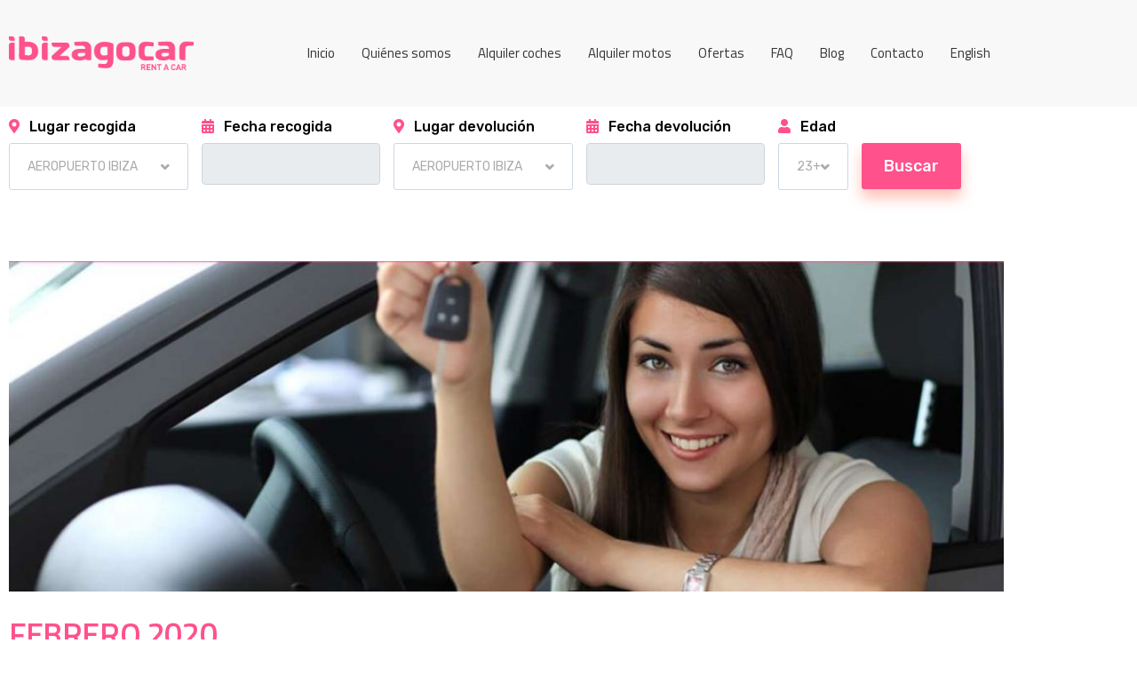

--- FILE ---
content_type: text/html; charset=UTF-8
request_url: https://www.ibizagocar.com/2020/02/
body_size: 30201
content:
<!DOCTYPE html>
<html lang="es-ES" prefix="og: https://ogp.me/ns#">
<head><meta charset="UTF-8"><script>if(navigator.userAgent.match(/MSIE|Internet Explorer/i)||navigator.userAgent.match(/Trident\/7\..*?rv:11/i)){var href=document.location.href;if(!href.match(/[?&]nowprocket/)){if(href.indexOf("?")==-1){if(href.indexOf("#")==-1){document.location.href=href+"?nowprocket=1"}else{document.location.href=href.replace("#","?nowprocket=1#")}}else{if(href.indexOf("#")==-1){document.location.href=href+"&nowprocket=1"}else{document.location.href=href.replace("#","&nowprocket=1#")}}}}</script><script>(()=>{class RocketLazyLoadScripts{constructor(){this.v="2.0.4",this.userEvents=["keydown","keyup","mousedown","mouseup","mousemove","mouseover","mouseout","touchmove","touchstart","touchend","touchcancel","wheel","click","dblclick","input"],this.attributeEvents=["onblur","onclick","oncontextmenu","ondblclick","onfocus","onmousedown","onmouseenter","onmouseleave","onmousemove","onmouseout","onmouseover","onmouseup","onmousewheel","onscroll","onsubmit"]}async t(){this.i(),this.o(),/iP(ad|hone)/.test(navigator.userAgent)&&this.h(),this.u(),this.l(this),this.m(),this.k(this),this.p(this),this._(),await Promise.all([this.R(),this.L()]),this.lastBreath=Date.now(),this.S(this),this.P(),this.D(),this.O(),this.M(),await this.C(this.delayedScripts.normal),await this.C(this.delayedScripts.defer),await this.C(this.delayedScripts.async),await this.T(),await this.F(),await this.j(),await this.A(),window.dispatchEvent(new Event("rocket-allScriptsLoaded")),this.everythingLoaded=!0,this.lastTouchEnd&&await new Promise(t=>setTimeout(t,500-Date.now()+this.lastTouchEnd)),this.I(),this.H(),this.U(),this.W()}i(){this.CSPIssue=sessionStorage.getItem("rocketCSPIssue"),document.addEventListener("securitypolicyviolation",t=>{this.CSPIssue||"script-src-elem"!==t.violatedDirective||"data"!==t.blockedURI||(this.CSPIssue=!0,sessionStorage.setItem("rocketCSPIssue",!0))},{isRocket:!0})}o(){window.addEventListener("pageshow",t=>{this.persisted=t.persisted,this.realWindowLoadedFired=!0},{isRocket:!0}),window.addEventListener("pagehide",()=>{this.onFirstUserAction=null},{isRocket:!0})}h(){let t;function e(e){t=e}window.addEventListener("touchstart",e,{isRocket:!0}),window.addEventListener("touchend",function i(o){o.changedTouches[0]&&t.changedTouches[0]&&Math.abs(o.changedTouches[0].pageX-t.changedTouches[0].pageX)<10&&Math.abs(o.changedTouches[0].pageY-t.changedTouches[0].pageY)<10&&o.timeStamp-t.timeStamp<200&&(window.removeEventListener("touchstart",e,{isRocket:!0}),window.removeEventListener("touchend",i,{isRocket:!0}),"INPUT"===o.target.tagName&&"text"===o.target.type||(o.target.dispatchEvent(new TouchEvent("touchend",{target:o.target,bubbles:!0})),o.target.dispatchEvent(new MouseEvent("mouseover",{target:o.target,bubbles:!0})),o.target.dispatchEvent(new PointerEvent("click",{target:o.target,bubbles:!0,cancelable:!0,detail:1,clientX:o.changedTouches[0].clientX,clientY:o.changedTouches[0].clientY})),event.preventDefault()))},{isRocket:!0})}q(t){this.userActionTriggered||("mousemove"!==t.type||this.firstMousemoveIgnored?"keyup"===t.type||"mouseover"===t.type||"mouseout"===t.type||(this.userActionTriggered=!0,this.onFirstUserAction&&this.onFirstUserAction()):this.firstMousemoveIgnored=!0),"click"===t.type&&t.preventDefault(),t.stopPropagation(),t.stopImmediatePropagation(),"touchstart"===this.lastEvent&&"touchend"===t.type&&(this.lastTouchEnd=Date.now()),"click"===t.type&&(this.lastTouchEnd=0),this.lastEvent=t.type,t.composedPath&&t.composedPath()[0].getRootNode()instanceof ShadowRoot&&(t.rocketTarget=t.composedPath()[0]),this.savedUserEvents.push(t)}u(){this.savedUserEvents=[],this.userEventHandler=this.q.bind(this),this.userEvents.forEach(t=>window.addEventListener(t,this.userEventHandler,{passive:!1,isRocket:!0})),document.addEventListener("visibilitychange",this.userEventHandler,{isRocket:!0})}U(){this.userEvents.forEach(t=>window.removeEventListener(t,this.userEventHandler,{passive:!1,isRocket:!0})),document.removeEventListener("visibilitychange",this.userEventHandler,{isRocket:!0}),this.savedUserEvents.forEach(t=>{(t.rocketTarget||t.target).dispatchEvent(new window[t.constructor.name](t.type,t))})}m(){const t="return false",e=Array.from(this.attributeEvents,t=>"data-rocket-"+t),i="["+this.attributeEvents.join("],[")+"]",o="[data-rocket-"+this.attributeEvents.join("],[data-rocket-")+"]",s=(e,i,o)=>{o&&o!==t&&(e.setAttribute("data-rocket-"+i,o),e["rocket"+i]=new Function("event",o),e.setAttribute(i,t))};new MutationObserver(t=>{for(const n of t)"attributes"===n.type&&(n.attributeName.startsWith("data-rocket-")||this.everythingLoaded?n.attributeName.startsWith("data-rocket-")&&this.everythingLoaded&&this.N(n.target,n.attributeName.substring(12)):s(n.target,n.attributeName,n.target.getAttribute(n.attributeName))),"childList"===n.type&&n.addedNodes.forEach(t=>{if(t.nodeType===Node.ELEMENT_NODE)if(this.everythingLoaded)for(const i of[t,...t.querySelectorAll(o)])for(const t of i.getAttributeNames())e.includes(t)&&this.N(i,t.substring(12));else for(const e of[t,...t.querySelectorAll(i)])for(const t of e.getAttributeNames())this.attributeEvents.includes(t)&&s(e,t,e.getAttribute(t))})}).observe(document,{subtree:!0,childList:!0,attributeFilter:[...this.attributeEvents,...e]})}I(){this.attributeEvents.forEach(t=>{document.querySelectorAll("[data-rocket-"+t+"]").forEach(e=>{this.N(e,t)})})}N(t,e){const i=t.getAttribute("data-rocket-"+e);i&&(t.setAttribute(e,i),t.removeAttribute("data-rocket-"+e))}k(t){Object.defineProperty(HTMLElement.prototype,"onclick",{get(){return this.rocketonclick||null},set(e){this.rocketonclick=e,this.setAttribute(t.everythingLoaded?"onclick":"data-rocket-onclick","this.rocketonclick(event)")}})}S(t){function e(e,i){let o=e[i];e[i]=null,Object.defineProperty(e,i,{get:()=>o,set(s){t.everythingLoaded?o=s:e["rocket"+i]=o=s}})}e(document,"onreadystatechange"),e(window,"onload"),e(window,"onpageshow");try{Object.defineProperty(document,"readyState",{get:()=>t.rocketReadyState,set(e){t.rocketReadyState=e},configurable:!0}),document.readyState="loading"}catch(t){console.log("WPRocket DJE readyState conflict, bypassing")}}l(t){this.originalAddEventListener=EventTarget.prototype.addEventListener,this.originalRemoveEventListener=EventTarget.prototype.removeEventListener,this.savedEventListeners=[],EventTarget.prototype.addEventListener=function(e,i,o){o&&o.isRocket||!t.B(e,this)&&!t.userEvents.includes(e)||t.B(e,this)&&!t.userActionTriggered||e.startsWith("rocket-")||t.everythingLoaded?t.originalAddEventListener.call(this,e,i,o):(t.savedEventListeners.push({target:this,remove:!1,type:e,func:i,options:o}),"mouseenter"!==e&&"mouseleave"!==e||t.originalAddEventListener.call(this,e,t.savedUserEvents.push,o))},EventTarget.prototype.removeEventListener=function(e,i,o){o&&o.isRocket||!t.B(e,this)&&!t.userEvents.includes(e)||t.B(e,this)&&!t.userActionTriggered||e.startsWith("rocket-")||t.everythingLoaded?t.originalRemoveEventListener.call(this,e,i,o):t.savedEventListeners.push({target:this,remove:!0,type:e,func:i,options:o})}}J(t,e){this.savedEventListeners=this.savedEventListeners.filter(i=>{let o=i.type,s=i.target||window;return e!==o||t!==s||(this.B(o,s)&&(i.type="rocket-"+o),this.$(i),!1)})}H(){EventTarget.prototype.addEventListener=this.originalAddEventListener,EventTarget.prototype.removeEventListener=this.originalRemoveEventListener,this.savedEventListeners.forEach(t=>this.$(t))}$(t){t.remove?this.originalRemoveEventListener.call(t.target,t.type,t.func,t.options):this.originalAddEventListener.call(t.target,t.type,t.func,t.options)}p(t){let e;function i(e){return t.everythingLoaded?e:e.split(" ").map(t=>"load"===t||t.startsWith("load.")?"rocket-jquery-load":t).join(" ")}function o(o){function s(e){const s=o.fn[e];o.fn[e]=o.fn.init.prototype[e]=function(){return this[0]===window&&t.userActionTriggered&&("string"==typeof arguments[0]||arguments[0]instanceof String?arguments[0]=i(arguments[0]):"object"==typeof arguments[0]&&Object.keys(arguments[0]).forEach(t=>{const e=arguments[0][t];delete arguments[0][t],arguments[0][i(t)]=e})),s.apply(this,arguments),this}}if(o&&o.fn&&!t.allJQueries.includes(o)){const e={DOMContentLoaded:[],"rocket-DOMContentLoaded":[]};for(const t in e)document.addEventListener(t,()=>{e[t].forEach(t=>t())},{isRocket:!0});o.fn.ready=o.fn.init.prototype.ready=function(i){function s(){parseInt(o.fn.jquery)>2?setTimeout(()=>i.bind(document)(o)):i.bind(document)(o)}return"function"==typeof i&&(t.realDomReadyFired?!t.userActionTriggered||t.fauxDomReadyFired?s():e["rocket-DOMContentLoaded"].push(s):e.DOMContentLoaded.push(s)),o([])},s("on"),s("one"),s("off"),t.allJQueries.push(o)}e=o}t.allJQueries=[],o(window.jQuery),Object.defineProperty(window,"jQuery",{get:()=>e,set(t){o(t)}})}P(){const t=new Map;document.write=document.writeln=function(e){const i=document.currentScript,o=document.createRange(),s=i.parentElement;let n=t.get(i);void 0===n&&(n=i.nextSibling,t.set(i,n));const c=document.createDocumentFragment();o.setStart(c,0),c.appendChild(o.createContextualFragment(e)),s.insertBefore(c,n)}}async R(){return new Promise(t=>{this.userActionTriggered?t():this.onFirstUserAction=t})}async L(){return new Promise(t=>{document.addEventListener("DOMContentLoaded",()=>{this.realDomReadyFired=!0,t()},{isRocket:!0})})}async j(){return this.realWindowLoadedFired?Promise.resolve():new Promise(t=>{window.addEventListener("load",t,{isRocket:!0})})}M(){this.pendingScripts=[];this.scriptsMutationObserver=new MutationObserver(t=>{for(const e of t)e.addedNodes.forEach(t=>{"SCRIPT"!==t.tagName||t.noModule||t.isWPRocket||this.pendingScripts.push({script:t,promise:new Promise(e=>{const i=()=>{const i=this.pendingScripts.findIndex(e=>e.script===t);i>=0&&this.pendingScripts.splice(i,1),e()};t.addEventListener("load",i,{isRocket:!0}),t.addEventListener("error",i,{isRocket:!0}),setTimeout(i,1e3)})})})}),this.scriptsMutationObserver.observe(document,{childList:!0,subtree:!0})}async F(){await this.X(),this.pendingScripts.length?(await this.pendingScripts[0].promise,await this.F()):this.scriptsMutationObserver.disconnect()}D(){this.delayedScripts={normal:[],async:[],defer:[]},document.querySelectorAll("script[type$=rocketlazyloadscript]").forEach(t=>{t.hasAttribute("data-rocket-src")?t.hasAttribute("async")&&!1!==t.async?this.delayedScripts.async.push(t):t.hasAttribute("defer")&&!1!==t.defer||"module"===t.getAttribute("data-rocket-type")?this.delayedScripts.defer.push(t):this.delayedScripts.normal.push(t):this.delayedScripts.normal.push(t)})}async _(){await this.L();let t=[];document.querySelectorAll("script[type$=rocketlazyloadscript][data-rocket-src]").forEach(e=>{let i=e.getAttribute("data-rocket-src");if(i&&!i.startsWith("data:")){i.startsWith("//")&&(i=location.protocol+i);try{const o=new URL(i).origin;o!==location.origin&&t.push({src:o,crossOrigin:e.crossOrigin||"module"===e.getAttribute("data-rocket-type")})}catch(t){}}}),t=[...new Map(t.map(t=>[JSON.stringify(t),t])).values()],this.Y(t,"preconnect")}async G(t){if(await this.K(),!0!==t.noModule||!("noModule"in HTMLScriptElement.prototype))return new Promise(e=>{let i;function o(){(i||t).setAttribute("data-rocket-status","executed"),e()}try{if(navigator.userAgent.includes("Firefox/")||""===navigator.vendor||this.CSPIssue)i=document.createElement("script"),[...t.attributes].forEach(t=>{let e=t.nodeName;"type"!==e&&("data-rocket-type"===e&&(e="type"),"data-rocket-src"===e&&(e="src"),i.setAttribute(e,t.nodeValue))}),t.text&&(i.text=t.text),t.nonce&&(i.nonce=t.nonce),i.hasAttribute("src")?(i.addEventListener("load",o,{isRocket:!0}),i.addEventListener("error",()=>{i.setAttribute("data-rocket-status","failed-network"),e()},{isRocket:!0}),setTimeout(()=>{i.isConnected||e()},1)):(i.text=t.text,o()),i.isWPRocket=!0,t.parentNode.replaceChild(i,t);else{const i=t.getAttribute("data-rocket-type"),s=t.getAttribute("data-rocket-src");i?(t.type=i,t.removeAttribute("data-rocket-type")):t.removeAttribute("type"),t.addEventListener("load",o,{isRocket:!0}),t.addEventListener("error",i=>{this.CSPIssue&&i.target.src.startsWith("data:")?(console.log("WPRocket: CSP fallback activated"),t.removeAttribute("src"),this.G(t).then(e)):(t.setAttribute("data-rocket-status","failed-network"),e())},{isRocket:!0}),s?(t.fetchPriority="high",t.removeAttribute("data-rocket-src"),t.src=s):t.src="data:text/javascript;base64,"+window.btoa(unescape(encodeURIComponent(t.text)))}}catch(i){t.setAttribute("data-rocket-status","failed-transform"),e()}});t.setAttribute("data-rocket-status","skipped")}async C(t){const e=t.shift();return e?(e.isConnected&&await this.G(e),this.C(t)):Promise.resolve()}O(){this.Y([...this.delayedScripts.normal,...this.delayedScripts.defer,...this.delayedScripts.async],"preload")}Y(t,e){this.trash=this.trash||[];let i=!0;var o=document.createDocumentFragment();t.forEach(t=>{const s=t.getAttribute&&t.getAttribute("data-rocket-src")||t.src;if(s&&!s.startsWith("data:")){const n=document.createElement("link");n.href=s,n.rel=e,"preconnect"!==e&&(n.as="script",n.fetchPriority=i?"high":"low"),t.getAttribute&&"module"===t.getAttribute("data-rocket-type")&&(n.crossOrigin=!0),t.crossOrigin&&(n.crossOrigin=t.crossOrigin),t.integrity&&(n.integrity=t.integrity),t.nonce&&(n.nonce=t.nonce),o.appendChild(n),this.trash.push(n),i=!1}}),document.head.appendChild(o)}W(){this.trash.forEach(t=>t.remove())}async T(){try{document.readyState="interactive"}catch(t){}this.fauxDomReadyFired=!0;try{await this.K(),this.J(document,"readystatechange"),document.dispatchEvent(new Event("rocket-readystatechange")),await this.K(),document.rocketonreadystatechange&&document.rocketonreadystatechange(),await this.K(),this.J(document,"DOMContentLoaded"),document.dispatchEvent(new Event("rocket-DOMContentLoaded")),await this.K(),this.J(window,"DOMContentLoaded"),window.dispatchEvent(new Event("rocket-DOMContentLoaded"))}catch(t){console.error(t)}}async A(){try{document.readyState="complete"}catch(t){}try{await this.K(),this.J(document,"readystatechange"),document.dispatchEvent(new Event("rocket-readystatechange")),await this.K(),document.rocketonreadystatechange&&document.rocketonreadystatechange(),await this.K(),this.J(window,"load"),window.dispatchEvent(new Event("rocket-load")),await this.K(),window.rocketonload&&window.rocketonload(),await this.K(),this.allJQueries.forEach(t=>t(window).trigger("rocket-jquery-load")),await this.K(),this.J(window,"pageshow");const t=new Event("rocket-pageshow");t.persisted=this.persisted,window.dispatchEvent(t),await this.K(),window.rocketonpageshow&&window.rocketonpageshow({persisted:this.persisted})}catch(t){console.error(t)}}async K(){Date.now()-this.lastBreath>45&&(await this.X(),this.lastBreath=Date.now())}async X(){return document.hidden?new Promise(t=>setTimeout(t)):new Promise(t=>requestAnimationFrame(t))}B(t,e){return e===document&&"readystatechange"===t||(e===document&&"DOMContentLoaded"===t||(e===window&&"DOMContentLoaded"===t||(e===window&&"load"===t||e===window&&"pageshow"===t)))}static run(){(new RocketLazyLoadScripts).t()}}RocketLazyLoadScripts.run()})();</script>
	
	<meta name="viewport" content="width=device-width, initial-scale=1.0, viewport-fit=cover" />		<!-- Manifest added by SuperPWA - Progressive Web Apps Plugin For WordPress -->
<link rel="manifest" href="/superpwa-manifest.json">
<meta name="theme-color" content="#D5E0EB">
<!-- / SuperPWA.com -->
<link rel="alternate" hreflang="en" href="https://www.ibizagocar.com/en/2020/02/" />
<link rel="alternate" hreflang="es" href="https://www.ibizagocar.com/2020/02/" />
<link rel="alternate" hreflang="x-default" href="https://www.ibizagocar.com/2020/02/" />
 
      <script type="application/ld+json">
					{
					"@context": "https://schema.org",
					"@type": "LocalBusiness",
					"name": "Ibizagocar - Rent a car en Ibiza",
					"slogan": "Rent a car en Ibiza con precios económicos",
					"description": "Somos una empresa de ámbito local dedicada a lo que más nos gusta: la automoción.",
					"legalName" : "Ibiza Go Car",
					"image": "https://www.ibizagocar.com/wp-content/uploads/2020/02/header-quienes-somos.jpg",
					"logo": "https://www.ibizagocar.com/wp-content/uploads/2020/10/logo_pink.png",
					"@id": "",

					"priceRange": "€",
					"url": "https://www.ibizagocar.com/",
					"telephone": "+34 971 93 20 38",
					"email":"web@ibizagocar.com",
					"address": {
						"@type": "PostalAddress",
						"addressRegion": "Balearic Islands",
						"addressLocality": "Sant Jordi de Ses Salines",
						"postalCode": "07817",
    					"streetAddress": "Aeropuerto de ibiza C/ Paio, s/n Junto a La Ponderosa",

					"addressCountry": {
							"@id": "Country",
							"url": "ES"
						}	
					},

					"aggregateRating": {
						"@type": "AggregateRating",
						"ratingValue": "4",
						"reviewCount": "2"
					},
					"openingHoursSpecification": {
						"@type": "OpeningHoursSpecification",
						"dayOfWeek": [
						"Monday",
						"Tuesday",
						"Wednesday",
						"Thursday",
						"Friday",
						"Saturday",
						"Sunday"
						],
						"opens": "0:01",
						"closes": "0:00"
						},

                    "reviews": [

                          {"@type": "Review",
                          "reviewBody": "Nos trataron genial y no tuvimos ningún problema con la moto",
                          "reviewRating": {"@type": "Rating",
                          "ratingValue": "5",
                          "bestRating": "5",
                          "worstRating": "0"},
                          "datePublished": "2018-11-30",
                          "author": {"@type": "Person", "name": "Aina Escobar"}                        
                          }]
					}
			</script>

       <link rel='preload' href='/wp-content/plugins/elementor/assets/lib/font-awesome/webfonts/fa-solid-900.woff2' as='font' crossorigin>

<!-- Google Tag Manager (noscript) -->

<!-- End Google Tag Manager (noscript) -->
<!– end custom head code –>

<!-- Optimización en motores de búsqueda por Rank Math PRO -  https://rankmath.com/ -->
<title>febrero 2020 - IBIZAGOCAR</title>
<link data-rocket-preload as="style" href="https://fonts.googleapis.com/css?family=Open%20Sans%3A%2C400%2C700%2C900%7CTitillium%20Web%3A%2C400%2C700%2C900%7CLato%3A400%2C700%2C900%2C400italic%2C700italic%2C900italic%26amp%3Bdisplay%3Dswap%7CPoppins%3A600%2C700%7CRubik%3A400%2C500%2C700%7CTitillium%20Web%3A100%2C100italic%2C200%2C200italic%2C300%2C300italic%2C400%2C400italic%2C500%2C500italic%2C600%2C600italic%2C700%2C700italic%2C800%2C800italic%2C900%2C900italic%7COpen%20Sans%3A100%2C100italic%2C200%2C200italic%2C300%2C300italic%2C400%2C400italic%2C500%2C500italic%2C600%2C600italic%2C700%2C700italic%2C800%2C800italic%2C900%2C900italic&#038;display=swap" rel="preload">
<link href="https://fonts.googleapis.com/css?family=Open%20Sans%3A%2C400%2C700%2C900%7CTitillium%20Web%3A%2C400%2C700%2C900%7CLato%3A400%2C700%2C900%2C400italic%2C700italic%2C900italic%26amp%3Bdisplay%3Dswap%7CPoppins%3A600%2C700%7CRubik%3A400%2C500%2C700%7CTitillium%20Web%3A100%2C100italic%2C200%2C200italic%2C300%2C300italic%2C400%2C400italic%2C500%2C500italic%2C600%2C600italic%2C700%2C700italic%2C800%2C800italic%2C900%2C900italic%7COpen%20Sans%3A100%2C100italic%2C200%2C200italic%2C300%2C300italic%2C400%2C400italic%2C500%2C500italic%2C600%2C600italic%2C700%2C700italic%2C800%2C800italic%2C900%2C900italic&#038;display=swap" media="print" onload="this.media=&#039;all&#039;" rel="stylesheet">
<noscript data-wpr-hosted-gf-parameters=""><link rel="stylesheet" href="https://fonts.googleapis.com/css?family=Open%20Sans%3A%2C400%2C700%2C900%7CTitillium%20Web%3A%2C400%2C700%2C900%7CLato%3A400%2C700%2C900%2C400italic%2C700italic%2C900italic%26amp%3Bdisplay%3Dswap%7CPoppins%3A600%2C700%7CRubik%3A400%2C500%2C700%7CTitillium%20Web%3A100%2C100italic%2C200%2C200italic%2C300%2C300italic%2C400%2C400italic%2C500%2C500italic%2C600%2C600italic%2C700%2C700italic%2C800%2C800italic%2C900%2C900italic%7COpen%20Sans%3A100%2C100italic%2C200%2C200italic%2C300%2C300italic%2C400%2C400italic%2C500%2C500italic%2C600%2C600italic%2C700%2C700italic%2C800%2C800italic%2C900%2C900italic&#038;display=swap"></noscript>
<meta name="robots" content="follow, noindex"/>
<meta property="og:locale" content="es_ES" />
<meta property="og:type" content="article" />
<meta property="og:title" content="febrero 2020 - IBIZAGOCAR" />
<meta property="og:url" content="https://www.ibizagocar.com/2020/02/" />
<meta property="og:site_name" content="IBIZAGOCAR" />
<meta property="article:publisher" content="https://www.facebook.com/ibizagocar/" />
<meta name="twitter:card" content="summary_large_image" />
<meta name="twitter:site" content="@ibizagocar" />
<script type="application/ld+json" class="rank-math-schema-pro">{"@context":"https://schema.org","@graph":[{"@type":"Person","@id":"https://www.ibizagocar.com/#person","name":"Ibizagocar","sameAs":["https://www.facebook.com/ibizagocar/","https://twitter.com/ibizagocar"]},{"@type":"WebSite","@id":"https://www.ibizagocar.com/#website","url":"https://www.ibizagocar.com","name":"Ibizagocar","publisher":{"@id":"https://www.ibizagocar.com/#person"},"inLanguage":"es"},{"@type":"BreadcrumbList","@id":"https://www.ibizagocar.com/2020/02/#breadcrumb","itemListElement":[{"@type":"ListItem","position":"1","item":{"@id":"https://www.ibizagocar.com","name":"Inicio"}},{"@type":"ListItem","position":"2","item":{"@id":"https://www.ibizagocar.com/2020/","name":"Archivo de"}},{"@type":"ListItem","position":"3","item":{"@id":"https://www.ibizagocar.com/2020/02/","name":"Archivo de"}}]},{"@type":"CollectionPage","@id":"https://www.ibizagocar.com/2020/02/#webpage","url":"https://www.ibizagocar.com/2020/02/","name":"febrero 2020 - IBIZAGOCAR","isPartOf":{"@id":"https://www.ibizagocar.com/#website"},"inLanguage":"es","breadcrumb":{"@id":"https://www.ibizagocar.com/2020/02/#breadcrumb"}}]}</script>
<!-- /Plugin Rank Math WordPress SEO -->

<link rel='dns-prefetch' href='//cdn.jsdelivr.net' />
<link rel='dns-prefetch' href='//cdnjs.cloudflare.com' />
<link rel='dns-prefetch' href='//fonts.googleapis.com' />
<link href='https://fonts.gstatic.com' crossorigin rel='preconnect' />
<link rel="alternate" type="application/rss+xml" title="IBIZAGOCAR &raquo; Feed" href="https://www.ibizagocar.com/feed/" />
<link rel="alternate" type="application/rss+xml" title="IBIZAGOCAR &raquo; Feed de los comentarios" href="https://www.ibizagocar.com/comments/feed/" />
<style id='wp-img-auto-sizes-contain-inline-css' type='text/css'>
img:is([sizes=auto i],[sizes^="auto," i]){contain-intrinsic-size:3000px 1500px}
/*# sourceURL=wp-img-auto-sizes-contain-inline-css */
</style>
<link data-minify="1" rel='stylesheet' id='custom-css' href='https://www.ibizagocar.com/wp-content/cache/min/1/wp-content/plugins/carbooking/css/custom.css?ver=1768521076' type='text/css' media='all' />
<link data-minify="1" rel='stylesheet' id='daterangepicker-css' href='https://www.ibizagocar.com/wp-content/cache/min/1/npm/daterangepicker/daterangepicker.css?ver=1768521076' type='text/css' media='all' />
<link data-minify="1" rel='stylesheet' id='select2-css' href='https://www.ibizagocar.com/wp-content/cache/min/1/ajax/libs/select2/4.0.13/css/select2.min.css?ver=1768521076' type='text/css' media='all' />
<link data-minify="1" rel='stylesheet' id='font-awesome-5-all-css' href='https://www.ibizagocar.com/wp-content/cache/min/1/wp-content/plugins/elementor/assets/lib/font-awesome/css/all.min.css?ver=1768521076' type='text/css' media='all' />
<link rel='stylesheet' id='font-awesome-4-shim-css' href='https://www.ibizagocar.com/wp-content/plugins/elementor/assets/lib/font-awesome/css/v4-shims.min.css?ver=3.34.1' type='text/css' media='all' />
<style id='wp-emoji-styles-inline-css' type='text/css'>

	img.wp-smiley, img.emoji {
		display: inline !important;
		border: none !important;
		box-shadow: none !important;
		height: 1em !important;
		width: 1em !important;
		margin: 0 0.07em !important;
		vertical-align: -0.1em !important;
		background: none !important;
		padding: 0 !important;
	}
/*# sourceURL=wp-emoji-styles-inline-css */
</style>
<link rel='stylesheet' id='wp-block-library-css' href='https://www.ibizagocar.com/wp-includes/css/dist/block-library/style.min.css?ver=6.9' type='text/css' media='all' />
<style id='wp-block-library-theme-inline-css' type='text/css'>
.wp-block-audio :where(figcaption){color:#555;font-size:13px;text-align:center}.is-dark-theme .wp-block-audio :where(figcaption){color:#ffffffa6}.wp-block-audio{margin:0 0 1em}.wp-block-code{border:1px solid #ccc;border-radius:4px;font-family:Menlo,Consolas,monaco,monospace;padding:.8em 1em}.wp-block-embed :where(figcaption){color:#555;font-size:13px;text-align:center}.is-dark-theme .wp-block-embed :where(figcaption){color:#ffffffa6}.wp-block-embed{margin:0 0 1em}.blocks-gallery-caption{color:#555;font-size:13px;text-align:center}.is-dark-theme .blocks-gallery-caption{color:#ffffffa6}:root :where(.wp-block-image figcaption){color:#555;font-size:13px;text-align:center}.is-dark-theme :root :where(.wp-block-image figcaption){color:#ffffffa6}.wp-block-image{margin:0 0 1em}.wp-block-pullquote{border-bottom:4px solid;border-top:4px solid;color:currentColor;margin-bottom:1.75em}.wp-block-pullquote :where(cite),.wp-block-pullquote :where(footer),.wp-block-pullquote__citation{color:currentColor;font-size:.8125em;font-style:normal;text-transform:uppercase}.wp-block-quote{border-left:.25em solid;margin:0 0 1.75em;padding-left:1em}.wp-block-quote cite,.wp-block-quote footer{color:currentColor;font-size:.8125em;font-style:normal;position:relative}.wp-block-quote:where(.has-text-align-right){border-left:none;border-right:.25em solid;padding-left:0;padding-right:1em}.wp-block-quote:where(.has-text-align-center){border:none;padding-left:0}.wp-block-quote.is-large,.wp-block-quote.is-style-large,.wp-block-quote:where(.is-style-plain){border:none}.wp-block-search .wp-block-search__label{font-weight:700}.wp-block-search__button{border:1px solid #ccc;padding:.375em .625em}:where(.wp-block-group.has-background){padding:1.25em 2.375em}.wp-block-separator.has-css-opacity{opacity:.4}.wp-block-separator{border:none;border-bottom:2px solid;margin-left:auto;margin-right:auto}.wp-block-separator.has-alpha-channel-opacity{opacity:1}.wp-block-separator:not(.is-style-wide):not(.is-style-dots){width:100px}.wp-block-separator.has-background:not(.is-style-dots){border-bottom:none;height:1px}.wp-block-separator.has-background:not(.is-style-wide):not(.is-style-dots){height:2px}.wp-block-table{margin:0 0 1em}.wp-block-table td,.wp-block-table th{word-break:normal}.wp-block-table :where(figcaption){color:#555;font-size:13px;text-align:center}.is-dark-theme .wp-block-table :where(figcaption){color:#ffffffa6}.wp-block-video :where(figcaption){color:#555;font-size:13px;text-align:center}.is-dark-theme .wp-block-video :where(figcaption){color:#ffffffa6}.wp-block-video{margin:0 0 1em}:root :where(.wp-block-template-part.has-background){margin-bottom:0;margin-top:0;padding:1.25em 2.375em}
/*# sourceURL=/wp-includes/css/dist/block-library/theme.min.css */
</style>
<style id='classic-theme-styles-inline-css' type='text/css'>
/*! This file is auto-generated */
.wp-block-button__link{color:#fff;background-color:#32373c;border-radius:9999px;box-shadow:none;text-decoration:none;padding:calc(.667em + 2px) calc(1.333em + 2px);font-size:1.125em}.wp-block-file__button{background:#32373c;color:#fff;text-decoration:none}
/*# sourceURL=/wp-includes/css/classic-themes.min.css */
</style>
<style id='global-styles-inline-css' type='text/css'>
:root{--wp--preset--aspect-ratio--square: 1;--wp--preset--aspect-ratio--4-3: 4/3;--wp--preset--aspect-ratio--3-4: 3/4;--wp--preset--aspect-ratio--3-2: 3/2;--wp--preset--aspect-ratio--2-3: 2/3;--wp--preset--aspect-ratio--16-9: 16/9;--wp--preset--aspect-ratio--9-16: 9/16;--wp--preset--color--black: #000000;--wp--preset--color--cyan-bluish-gray: #abb8c3;--wp--preset--color--white: #ffffff;--wp--preset--color--pale-pink: #f78da7;--wp--preset--color--vivid-red: #cf2e2e;--wp--preset--color--luminous-vivid-orange: #ff6900;--wp--preset--color--luminous-vivid-amber: #fcb900;--wp--preset--color--light-green-cyan: #7bdcb5;--wp--preset--color--vivid-green-cyan: #00d084;--wp--preset--color--pale-cyan-blue: #8ed1fc;--wp--preset--color--vivid-cyan-blue: #0693e3;--wp--preset--color--vivid-purple: #9b51e0;--wp--preset--gradient--vivid-cyan-blue-to-vivid-purple: linear-gradient(135deg,rgb(6,147,227) 0%,rgb(155,81,224) 100%);--wp--preset--gradient--light-green-cyan-to-vivid-green-cyan: linear-gradient(135deg,rgb(122,220,180) 0%,rgb(0,208,130) 100%);--wp--preset--gradient--luminous-vivid-amber-to-luminous-vivid-orange: linear-gradient(135deg,rgb(252,185,0) 0%,rgb(255,105,0) 100%);--wp--preset--gradient--luminous-vivid-orange-to-vivid-red: linear-gradient(135deg,rgb(255,105,0) 0%,rgb(207,46,46) 100%);--wp--preset--gradient--very-light-gray-to-cyan-bluish-gray: linear-gradient(135deg,rgb(238,238,238) 0%,rgb(169,184,195) 100%);--wp--preset--gradient--cool-to-warm-spectrum: linear-gradient(135deg,rgb(74,234,220) 0%,rgb(151,120,209) 20%,rgb(207,42,186) 40%,rgb(238,44,130) 60%,rgb(251,105,98) 80%,rgb(254,248,76) 100%);--wp--preset--gradient--blush-light-purple: linear-gradient(135deg,rgb(255,206,236) 0%,rgb(152,150,240) 100%);--wp--preset--gradient--blush-bordeaux: linear-gradient(135deg,rgb(254,205,165) 0%,rgb(254,45,45) 50%,rgb(107,0,62) 100%);--wp--preset--gradient--luminous-dusk: linear-gradient(135deg,rgb(255,203,112) 0%,rgb(199,81,192) 50%,rgb(65,88,208) 100%);--wp--preset--gradient--pale-ocean: linear-gradient(135deg,rgb(255,245,203) 0%,rgb(182,227,212) 50%,rgb(51,167,181) 100%);--wp--preset--gradient--electric-grass: linear-gradient(135deg,rgb(202,248,128) 0%,rgb(113,206,126) 100%);--wp--preset--gradient--midnight: linear-gradient(135deg,rgb(2,3,129) 0%,rgb(40,116,252) 100%);--wp--preset--font-size--small: 13px;--wp--preset--font-size--medium: 20px;--wp--preset--font-size--large: 36px;--wp--preset--font-size--x-large: 42px;--wp--preset--spacing--20: 0.44rem;--wp--preset--spacing--30: 0.67rem;--wp--preset--spacing--40: 1rem;--wp--preset--spacing--50: 1.5rem;--wp--preset--spacing--60: 2.25rem;--wp--preset--spacing--70: 3.38rem;--wp--preset--spacing--80: 5.06rem;--wp--preset--shadow--natural: 6px 6px 9px rgba(0, 0, 0, 0.2);--wp--preset--shadow--deep: 12px 12px 50px rgba(0, 0, 0, 0.4);--wp--preset--shadow--sharp: 6px 6px 0px rgba(0, 0, 0, 0.2);--wp--preset--shadow--outlined: 6px 6px 0px -3px rgb(255, 255, 255), 6px 6px rgb(0, 0, 0);--wp--preset--shadow--crisp: 6px 6px 0px rgb(0, 0, 0);}:where(.is-layout-flex){gap: 0.5em;}:where(.is-layout-grid){gap: 0.5em;}body .is-layout-flex{display: flex;}.is-layout-flex{flex-wrap: wrap;align-items: center;}.is-layout-flex > :is(*, div){margin: 0;}body .is-layout-grid{display: grid;}.is-layout-grid > :is(*, div){margin: 0;}:where(.wp-block-columns.is-layout-flex){gap: 2em;}:where(.wp-block-columns.is-layout-grid){gap: 2em;}:where(.wp-block-post-template.is-layout-flex){gap: 1.25em;}:where(.wp-block-post-template.is-layout-grid){gap: 1.25em;}.has-black-color{color: var(--wp--preset--color--black) !important;}.has-cyan-bluish-gray-color{color: var(--wp--preset--color--cyan-bluish-gray) !important;}.has-white-color{color: var(--wp--preset--color--white) !important;}.has-pale-pink-color{color: var(--wp--preset--color--pale-pink) !important;}.has-vivid-red-color{color: var(--wp--preset--color--vivid-red) !important;}.has-luminous-vivid-orange-color{color: var(--wp--preset--color--luminous-vivid-orange) !important;}.has-luminous-vivid-amber-color{color: var(--wp--preset--color--luminous-vivid-amber) !important;}.has-light-green-cyan-color{color: var(--wp--preset--color--light-green-cyan) !important;}.has-vivid-green-cyan-color{color: var(--wp--preset--color--vivid-green-cyan) !important;}.has-pale-cyan-blue-color{color: var(--wp--preset--color--pale-cyan-blue) !important;}.has-vivid-cyan-blue-color{color: var(--wp--preset--color--vivid-cyan-blue) !important;}.has-vivid-purple-color{color: var(--wp--preset--color--vivid-purple) !important;}.has-black-background-color{background-color: var(--wp--preset--color--black) !important;}.has-cyan-bluish-gray-background-color{background-color: var(--wp--preset--color--cyan-bluish-gray) !important;}.has-white-background-color{background-color: var(--wp--preset--color--white) !important;}.has-pale-pink-background-color{background-color: var(--wp--preset--color--pale-pink) !important;}.has-vivid-red-background-color{background-color: var(--wp--preset--color--vivid-red) !important;}.has-luminous-vivid-orange-background-color{background-color: var(--wp--preset--color--luminous-vivid-orange) !important;}.has-luminous-vivid-amber-background-color{background-color: var(--wp--preset--color--luminous-vivid-amber) !important;}.has-light-green-cyan-background-color{background-color: var(--wp--preset--color--light-green-cyan) !important;}.has-vivid-green-cyan-background-color{background-color: var(--wp--preset--color--vivid-green-cyan) !important;}.has-pale-cyan-blue-background-color{background-color: var(--wp--preset--color--pale-cyan-blue) !important;}.has-vivid-cyan-blue-background-color{background-color: var(--wp--preset--color--vivid-cyan-blue) !important;}.has-vivid-purple-background-color{background-color: var(--wp--preset--color--vivid-purple) !important;}.has-black-border-color{border-color: var(--wp--preset--color--black) !important;}.has-cyan-bluish-gray-border-color{border-color: var(--wp--preset--color--cyan-bluish-gray) !important;}.has-white-border-color{border-color: var(--wp--preset--color--white) !important;}.has-pale-pink-border-color{border-color: var(--wp--preset--color--pale-pink) !important;}.has-vivid-red-border-color{border-color: var(--wp--preset--color--vivid-red) !important;}.has-luminous-vivid-orange-border-color{border-color: var(--wp--preset--color--luminous-vivid-orange) !important;}.has-luminous-vivid-amber-border-color{border-color: var(--wp--preset--color--luminous-vivid-amber) !important;}.has-light-green-cyan-border-color{border-color: var(--wp--preset--color--light-green-cyan) !important;}.has-vivid-green-cyan-border-color{border-color: var(--wp--preset--color--vivid-green-cyan) !important;}.has-pale-cyan-blue-border-color{border-color: var(--wp--preset--color--pale-cyan-blue) !important;}.has-vivid-cyan-blue-border-color{border-color: var(--wp--preset--color--vivid-cyan-blue) !important;}.has-vivid-purple-border-color{border-color: var(--wp--preset--color--vivid-purple) !important;}.has-vivid-cyan-blue-to-vivid-purple-gradient-background{background: var(--wp--preset--gradient--vivid-cyan-blue-to-vivid-purple) !important;}.has-light-green-cyan-to-vivid-green-cyan-gradient-background{background: var(--wp--preset--gradient--light-green-cyan-to-vivid-green-cyan) !important;}.has-luminous-vivid-amber-to-luminous-vivid-orange-gradient-background{background: var(--wp--preset--gradient--luminous-vivid-amber-to-luminous-vivid-orange) !important;}.has-luminous-vivid-orange-to-vivid-red-gradient-background{background: var(--wp--preset--gradient--luminous-vivid-orange-to-vivid-red) !important;}.has-very-light-gray-to-cyan-bluish-gray-gradient-background{background: var(--wp--preset--gradient--very-light-gray-to-cyan-bluish-gray) !important;}.has-cool-to-warm-spectrum-gradient-background{background: var(--wp--preset--gradient--cool-to-warm-spectrum) !important;}.has-blush-light-purple-gradient-background{background: var(--wp--preset--gradient--blush-light-purple) !important;}.has-blush-bordeaux-gradient-background{background: var(--wp--preset--gradient--blush-bordeaux) !important;}.has-luminous-dusk-gradient-background{background: var(--wp--preset--gradient--luminous-dusk) !important;}.has-pale-ocean-gradient-background{background: var(--wp--preset--gradient--pale-ocean) !important;}.has-electric-grass-gradient-background{background: var(--wp--preset--gradient--electric-grass) !important;}.has-midnight-gradient-background{background: var(--wp--preset--gradient--midnight) !important;}.has-small-font-size{font-size: var(--wp--preset--font-size--small) !important;}.has-medium-font-size{font-size: var(--wp--preset--font-size--medium) !important;}.has-large-font-size{font-size: var(--wp--preset--font-size--large) !important;}.has-x-large-font-size{font-size: var(--wp--preset--font-size--x-large) !important;}
:where(.wp-block-post-template.is-layout-flex){gap: 1.25em;}:where(.wp-block-post-template.is-layout-grid){gap: 1.25em;}
:where(.wp-block-term-template.is-layout-flex){gap: 1.25em;}:where(.wp-block-term-template.is-layout-grid){gap: 1.25em;}
:where(.wp-block-columns.is-layout-flex){gap: 2em;}:where(.wp-block-columns.is-layout-grid){gap: 2em;}
:root :where(.wp-block-pullquote){font-size: 1.5em;line-height: 1.6;}
/*# sourceURL=global-styles-inline-css */
</style>
<link rel='stylesheet' id='wpml-legacy-horizontal-list-0-css' href='https://www.ibizagocar.com/wp-content/plugins/sitepress-multilingual-cms/templates/language-switchers/legacy-list-horizontal/style.min.css?ver=1' type='text/css' media='all' />
<link rel='stylesheet' id='wpml-menu-item-0-css' href='https://www.ibizagocar.com/wp-content/plugins/sitepress-multilingual-cms/templates/language-switchers/menu-item/style.min.css?ver=1' type='text/css' media='all' />
<link data-minify="1" rel='stylesheet' id='cute-alert-css' href='https://www.ibizagocar.com/wp-content/cache/min/1/wp-content/plugins/metform/public/assets/lib/cute-alert/style.css?ver=1768521076' type='text/css' media='all' />
<link data-minify="1" rel='stylesheet' id='text-editor-style-css' href='https://www.ibizagocar.com/wp-content/cache/min/1/wp-content/plugins/metform/public/assets/css/text-editor.css?ver=1768521076' type='text/css' media='all' />
<link rel='stylesheet' id='bootstrap-css' href='https://www.ibizagocar.com/wp-content/themes/carrental/assets/css/bootstrap.min.css?ver=4.2' type='text/css' media='all' />
<link data-minify="1" rel='stylesheet' id='font-awesome-css' href='https://www.ibizagocar.com/wp-content/cache/min/1/wp-content/plugins/elementor/assets/lib/font-awesome/css/font-awesome.min.css?ver=1768521076' type='text/css' media='all' />
<link data-minify="1" rel='stylesheet' id='carrental-iconfont-css' href='https://www.ibizagocar.com/wp-content/cache/min/1/wp-content/themes/carrental/assets/css/icon-font.css?ver=1768521076' type='text/css' media='all' />
<link data-minify="1" rel='stylesheet' id='carrental-blog-css' href='https://www.ibizagocar.com/wp-content/cache/min/1/wp-content/themes/carrental/assets/css/blog.css?ver=1768521076' type='text/css' media='all' />
<link data-minify="1" rel='stylesheet' id='carrental-gutenberg-custom-css' href='https://www.ibizagocar.com/wp-content/cache/min/1/wp-content/themes/carrental/assets/css/gutenberg-custom.css?ver=1768521076' type='text/css' media='all' />
<link data-minify="1" rel='stylesheet' id='datepicker-css' href='https://www.ibizagocar.com/wp-content/cache/min/1/wp-content/themes/carrental/assets/css/datepicker.css?ver=1768521076' type='text/css' media='all' />
<link data-minify="1" rel='stylesheet' id='carrental-woo-css' href='https://www.ibizagocar.com/wp-content/cache/min/1/wp-content/themes/carrental/assets/css/xs-woocommerce.css?ver=1768521076' type='text/css' media='all' />
<link data-minify="1" rel='stylesheet' id='carrental-master-css' href='https://www.ibizagocar.com/wp-content/cache/min/1/wp-content/themes/carrental/assets/css/master.css?ver=1768521076' type='text/css' media='all' />
<style id='carrental-master-inline-css' type='text/css'>

        body{ font-family:"Open Sans";color:#777777;line-height:1.625;font-size:16px; }
        .entry-header .entry-title a:hover,
        .sidebar ul li a:hover{
            color: #ff518c;
            transition: all ease 500ms;
        }
        .header ul.navbar-nav > li > a:hover,
         .header ul.navbar-nav > li > a.active,
         .header ul.navbar-nav > li > a:focus{
            color: #ff518c;
        }

         .entry-header .entry-title a,
         h1,h2,h3,h4,h5,h6,
         .post .entry-header .entry-title a{
            color: #1a1a1a;

        }

        ul.navbar-nav li .dropdown-menu li a:hover,
        .xs-service .xs-service-box .xs-service-box-info .xs-title a:hover,
        .recent-folio-menu ul li.active,
        .xs-footer .footer-left-widget ul li span,
        .xs-footer .footer-widget ul li a:hover,
        .copyright span a,
        .xs-latest-news .single-latest-news .single-news-content .ts-post-title a:hover,
        .xs-top-bar .top-bar .header-nav-right-info li i.fa,
        .xs-nav-classic .header-nav-right-info li i,
        .sidebar .widget .media-body .entry-title a:hover,
        .header ul.navbar-nav li .dropdown-menu li a:hover,
        .header ul.navbar-nav li .dropdown-menu li a.active,
        .btn:hover,
        .readmore-btn-area a,
        .post .entry-header .entry-title a:hover,
         .wp-block-quote:before
        .woocommerce ul.products li.product .price,.woocommerce ul.products li.product .woocommerce-loop-product__title:hover,
        .wp-block-quote:before{
           color: #ff518c;
        }


        .btn-primary,
        .recent-folio-menu ul li.active,
        .copyright .footer-social ul li a:hover,
        .testimonial-footer:after,
        .btn-border-dark:hover,
        .ts-working-box:hover .working-icon-wrapper,
        .header ul.navbar-nav > li:hover > a:before, .header ul.navbar-nav > li.active > a:before,
        .blog-post-comment .comment-respond .comment-form .form-control:focus,
        .qutoe-form-inner.ts-qoute-form .form-control:focus{
           border-color: #ff518c;
        }
        .recent-folio-menu ul li.active:after,
        .ts-latest-news .single-latest-news{
           border-bottom-color: #ff518c;
        }
        .nav-classic .main-logo a:after{
           border-top-color: #ff518c;
        }
        .btn-primary:hover,
        .post .post-footer .readmore:hover,
        .input-group-btn.search-button:hover,
        .sidebar .widget.widget_search .input-group-btn:hover,
        .btn-comments.btn btn-primary,
        .search .page .post-footer .readmore:hover, .post .post-footer .readmore:hover, .sidebar .widget.widget_search .input-group-append:hover{
         background: #ff4c30;
         border-color: #ff4c30;
        }
        blockquote.wp-block-quote, .wp-block-quote, .wp-block-quote:not(.is-large):not(.is-style-large), .wp-block-pullquote blockquote,
         blockquote.wp-block-pullquote, .wp-block-quote.is-large, .wp-block-quote.is-style-large{
            border-left-color: #ff518c;
        }
         .entry-header .entry-title a:hover, .sidebar ul li a:hover,
         .woocommerce ul.products li.product .price{
            color: #ff4c30;
         }
         .single-intro-text .count-number, .sticky.post .meta-featured-post,
        .sidebar .widget .widget-title:before, .pagination li.active a, .pagination li:hover a,
        .pagination li.active a:hover, .pagination li:hover a:hover,
        .sidebar .widget.widget_search .input-group-btn, .tag-lists a:hover, .tagcloud a:hover,
        .back_to_top, .ticket-btn.btn:hover,
        .navbar-container .navbar-light .navbar-nav > li > a:before,
        .nav-button,
        .btn-primary,
        .single-recent-work .link-more,
        .ts-team-slider .owl-nav .owl-prev:hover i, .ts-team-slider .owl-nav .owl-next:hover i,
              .ts-footer-info-box,
        .working-process-number,
        .copyright .footer-social ul li a:hover,
        .btn-border-dark:hover,
        .nav-classic .main-logo a:before,
        .btn,
        .main-logo,
        .hero-area.owl-carousel.owl-theme .owl-nav [class*=owl-]:hover,
        .post .post-footer .readmore,
        .post .post-media .video-link-btn a,
        .woocommerce ul.products li.product .button,.woocommerce ul.products li.product .added_to_cart,
        .woocommerce nav.woocommerce-pagination ul li a:focus, .woocommerce nav.woocommerce-pagination ul li a:hover,
        .woocommerce nav.woocommerce-pagination ul li span.current, .woocommerce #respond input#submit.alt,
        .woocommerce a.button.alt, .woocommerce button.button.alt, .woocommerce input.button.alt,
        .woocommerce ul.products li.product span.onsale, .woocommerce span.onsale,
        .sidebar .widget.widget_search .input-group-append,
        .search-forms .input-group-append {
            background: #ff518c;
        }
        .post .post-footer .readmore,.sidebar .widget.widget_search .form-control:focus {
            border-color: #ff518c;
        }
        .owl-carousel.owl-loaded .owl-nav .owl-next.disabled,
        .owl-carousel.owl-loaded .owl-nav .owl-prev.disabled,
        .xs-about-image-wrapper.owl-carousel.owl-theme .owl-nav [class*=owl-]:hover{
            background: #ff518c !important;

        }


        .woocommerce #respond input#submit.alt:hover, .woocommerce a.button.alt:hover, .woocommerce button.button.alt:hover, .woocommerce input.button.alt:hover,
        .woocommerce ul.products li.product .button:hover {
            background-color: #ff4c30;
       }
       .search .page .entry-header .entry-title a:hover,
       .post .entry-header .entry-title a:hover,
       .meta-categories a:hover{
           color: #ff518c;
       }

       h1,
        .xs-jumbotron-title{
            font-family:"Titillium Web";color:#1a1a1a;font-size:36px;
        }
        h2,
        .entry-header .entry-title a,
        .post .entry-header .entry-title a{
            font-family:"Titillium Web";color:#1a1a1a;font-size:30px;
        }
        h3{
            font-family:"Titillium Web";color:#1a1a1a;font-size:24px;
        }
        h4{
            font-family:"Titillium Web";color:#1a1a1a;font-size:18px;
        }
        h5{
            font-family:"Titillium Web";color:#1a1a1a;font-size:16px;
        }
        h6{
            font-family:"Titillium Web";color:#1a1a1a;font-size:14px;
        }
        
      body{
         background-color: #ffffff;
      }

      .xs-footer{
          background-color: ;
          background-repeat:no-repeat;
          background-size: cover;
          background:#353535

      }

      .xs-footer-classic .widget-title,
      .footer-widget .widget-title,
      .xs-footer-classic h3,
      .xs-footer-classic h4,
      .xs-footer-classic .contact h3{
          color: #ff518c;
      }
      .xs-footer-classic .widget-title,
      .footer-widget .widget-title,
      .xs-footer-classic h3,
      .xs-footer-classic h4,
      .xs-footer-classic .contact h3{
          color: #ff518c;
      }
      .xs-footer-classic p,
      .xs-footer-classic .list-arrow li a,
      .xs-footer-classic .menu li a,
      .xs-footer-classic .service-time li,
      .xs-footer-classic .list-arrow li::before,
      .xs-footer-classic .menu li::before{
        color: #666666;
      }

      .xs-footer a{
        color: #666666;
      }

      .copy-right {
         background: #ff518c;
      }
      .copy-right .copyright-text{
         color: #ffffff;
      }
      
/*# sourceURL=carrental-master-inline-css */
</style>
<link data-minify="1" rel='stylesheet' id='chld_thm_cfg_child-css' href='https://www.ibizagocar.com/wp-content/cache/min/1/wp-content/themes/carrental-child/style.css?ver=1768521076' type='text/css' media='all' />
<link rel='stylesheet' id='elementor-frontend-css' href='https://www.ibizagocar.com/wp-content/plugins/elementor/assets/css/frontend.min.css?ver=3.34.1' type='text/css' media='all' />
<link rel='stylesheet' id='widget-image-css' href='https://www.ibizagocar.com/wp-content/plugins/elementor/assets/css/widget-image.min.css?ver=3.34.1' type='text/css' media='all' />
<link rel='stylesheet' id='widget-nav-menu-css' href='https://www.ibizagocar.com/wp-content/plugins/elementor-pro/assets/css/widget-nav-menu.min.css?ver=3.34.0' type='text/css' media='all' />
<link rel='stylesheet' id='widget-heading-css' href='https://www.ibizagocar.com/wp-content/plugins/elementor/assets/css/widget-heading.min.css?ver=3.34.1' type='text/css' media='all' />
<link rel='stylesheet' id='widget-icon-list-css' href='https://www.ibizagocar.com/wp-content/plugins/elementor/assets/css/widget-icon-list.min.css?ver=3.34.1' type='text/css' media='all' />
<link data-minify="1" rel='stylesheet' id='elementor-icons-css' href='https://www.ibizagocar.com/wp-content/cache/min/1/wp-content/plugins/elementor/assets/lib/eicons/css/elementor-icons.min.css?ver=1768521076' type='text/css' media='all' />
<link rel='stylesheet' id='elementor-post-1717-css' href='https://www.ibizagocar.com/wp-content/uploads/elementor/css/post-1717.css?ver=1768521076' type='text/css' media='all' />
<link rel='stylesheet' id='elementor-post-1722-css' href='https://www.ibizagocar.com/wp-content/uploads/elementor/css/post-1722.css?ver=1768521077' type='text/css' media='all' />
<link rel='stylesheet' id='elementor-post-2681-css' href='https://www.ibizagocar.com/wp-content/uploads/elementor/css/post-2681.css?ver=1768521077' type='text/css' media='all' />
<link data-minify="1" rel='stylesheet' id='elementskit-parallax-style-css' href='https://www.ibizagocar.com/wp-content/cache/min/1/wp-content/plugins/carrental-essential/modules/parallax/assets/css/style.css?ver=1768521076' type='text/css' media='all' />

<link data-minify="1" rel='stylesheet' id='dashicons-css' href='https://www.ibizagocar.com/wp-content/cache/min/1/wp-includes/css/dashicons.min.css?ver=1768521076' type='text/css' media='all' />
<link data-minify="1" rel='stylesheet' id='ekit-widget-styles-css' href='https://www.ibizagocar.com/wp-content/cache/min/1/wp-content/plugins/elementskit-lite/widgets/init/assets/css/widget-styles.css?ver=1768521076' type='text/css' media='all' />
<link data-minify="1" rel='stylesheet' id='ekit-responsive-css' href='https://www.ibizagocar.com/wp-content/cache/min/1/wp-content/plugins/elementskit-lite/widgets/init/assets/css/responsive.css?ver=1768521076' type='text/css' media='all' />
<link data-minify="1" rel='stylesheet' id='moove_gdpr_frontend-css' href='https://www.ibizagocar.com/wp-content/cache/min/1/wp-content/plugins/gdpr-cookie-compliance/dist/styles/gdpr-main-nf.css?ver=1768521076' type='text/css' media='all' />
<style id='moove_gdpr_frontend-inline-css' type='text/css'>
				#moove_gdpr_cookie_modal .moove-gdpr-modal-content .moove-gdpr-modal-footer-content .moove-gdpr-button-holder a.mgbutton.moove-gdpr-modal-reject-all,
				#moove_gdpr_cookie_modal .moove-gdpr-modal-content .moove-gdpr-modal-footer-content .moove-gdpr-button-holder button.mgbutton.moove-gdpr-modal-reject-all,
				.gdpr_cookie_settings_shortcode_content .gdpr-shr-button.button-green.moove-gdpr-modal-reject-all {
					background-color: #000000;
					border-color: #000000;
					color: #d6d6d6;
				}

				#moove_gdpr_cookie_modal .moove-gdpr-modal-content .moove-gdpr-modal-footer-content .moove-gdpr-button-holder a.mgbutton.moove-gdpr-modal-reject-all:hover,
				#moove_gdpr_cookie_modal .moove-gdpr-modal-content .moove-gdpr-modal-footer-content .moove-gdpr-button-holder button.mgbutton.moove-gdpr-modal-reject-all:hover,
				.gdpr_cookie_settings_shortcode_content .gdpr-shr-button.button-green.moove-gdpr-modal-reject-all:hover {
					color: #000000;
					background-color: #d6d6d6;
					border-color: #d6d6d6;
				}
							#moove_gdpr_cookie_info_bar .moove-gdpr-info-bar-container .moove-gdpr-info-bar-content a.mgbutton.moove-gdpr-infobar-reject-btn, 
				#moove_gdpr_cookie_info_bar .moove-gdpr-info-bar-container .moove-gdpr-info-bar-content button.mgbutton.moove-gdpr-infobar-reject-btn {
					background-color: transparent;
					box-shadow: inset 0 0 0 1px currentColor;
					opacity: .7;
					color: #202020;
				}

				#moove_gdpr_cookie_info_bar .moove-gdpr-info-bar-container .moove-gdpr-info-bar-content a.mgbutton.moove-gdpr-infobar-reject-btn:hover, 
				#moove_gdpr_cookie_info_bar .moove-gdpr-info-bar-container .moove-gdpr-info-bar-content button.mgbutton.moove-gdpr-infobar-reject-btn:hover {
					background-color: #202020;
					box-shadow: none;
					color: #fff;
					opacity: 1;
				}

				#moove_gdpr_cookie_info_bar:not(.gdpr-full-screen-infobar).moove-gdpr-dark-scheme .moove-gdpr-info-bar-container .moove-gdpr-info-bar-content a.mgbutton.moove-gdpr-infobar-reject-btn, #moove_gdpr_cookie_info_bar:not(.gdpr-full-screen-infobar).moove-gdpr-dark-scheme .moove-gdpr-info-bar-container .moove-gdpr-info-bar-content button.mgbutton.moove-gdpr-infobar-reject-btn {
					background-color: transparent;
					box-shadow: inset 0 0 0 1px currentColor;
					opacity: .7;
					color: #fff;
				}

				#moove_gdpr_cookie_info_bar:not(.gdpr-full-screen-infobar).moove-gdpr-dark-scheme .moove-gdpr-info-bar-container .moove-gdpr-info-bar-content a.mgbutton.moove-gdpr-infobar-reject-btn:hover, #moove_gdpr_cookie_info_bar:not(.gdpr-full-screen-infobar).moove-gdpr-dark-scheme .moove-gdpr-info-bar-container .moove-gdpr-info-bar-content button.mgbutton.moove-gdpr-infobar-reject-btn:hover {
					box-shadow: none;
					opacity: 1;
					color: #202020;
					background-color: #fff;
				}
							#moove_gdpr_cookie_modal .moove-gdpr-modal-content .moove-gdpr-tab-main h3.tab-title, 
				#moove_gdpr_cookie_modal .moove-gdpr-modal-content .moove-gdpr-tab-main span.tab-title,
				#moove_gdpr_cookie_modal .moove-gdpr-modal-content .moove-gdpr-modal-left-content #moove-gdpr-menu li a, 
				#moove_gdpr_cookie_modal .moove-gdpr-modal-content .moove-gdpr-modal-left-content #moove-gdpr-menu li button,
				#moove_gdpr_cookie_modal .moove-gdpr-modal-content .moove-gdpr-modal-left-content .moove-gdpr-branding-cnt a,
				#moove_gdpr_cookie_modal .moove-gdpr-modal-content .moove-gdpr-modal-footer-content .moove-gdpr-button-holder a.mgbutton, 
				#moove_gdpr_cookie_modal .moove-gdpr-modal-content .moove-gdpr-modal-footer-content .moove-gdpr-button-holder button.mgbutton,
				#moove_gdpr_cookie_modal .cookie-switch .cookie-slider:after, 
				#moove_gdpr_cookie_modal .cookie-switch .slider:after, 
				#moove_gdpr_cookie_modal .switch .cookie-slider:after, 
				#moove_gdpr_cookie_modal .switch .slider:after,
				#moove_gdpr_cookie_info_bar .moove-gdpr-info-bar-container .moove-gdpr-info-bar-content p, 
				#moove_gdpr_cookie_info_bar .moove-gdpr-info-bar-container .moove-gdpr-info-bar-content p a,
				#moove_gdpr_cookie_info_bar .moove-gdpr-info-bar-container .moove-gdpr-info-bar-content a.mgbutton, 
				#moove_gdpr_cookie_info_bar .moove-gdpr-info-bar-container .moove-gdpr-info-bar-content button.mgbutton,
				#moove_gdpr_cookie_modal .moove-gdpr-modal-content .moove-gdpr-tab-main .moove-gdpr-tab-main-content h1, 
				#moove_gdpr_cookie_modal .moove-gdpr-modal-content .moove-gdpr-tab-main .moove-gdpr-tab-main-content h2, 
				#moove_gdpr_cookie_modal .moove-gdpr-modal-content .moove-gdpr-tab-main .moove-gdpr-tab-main-content h3, 
				#moove_gdpr_cookie_modal .moove-gdpr-modal-content .moove-gdpr-tab-main .moove-gdpr-tab-main-content h4, 
				#moove_gdpr_cookie_modal .moove-gdpr-modal-content .moove-gdpr-tab-main .moove-gdpr-tab-main-content h5, 
				#moove_gdpr_cookie_modal .moove-gdpr-modal-content .moove-gdpr-tab-main .moove-gdpr-tab-main-content h6,
				#moove_gdpr_cookie_modal .moove-gdpr-modal-content.moove_gdpr_modal_theme_v2 .moove-gdpr-modal-title .tab-title,
				#moove_gdpr_cookie_modal .moove-gdpr-modal-content.moove_gdpr_modal_theme_v2 .moove-gdpr-tab-main h3.tab-title, 
				#moove_gdpr_cookie_modal .moove-gdpr-modal-content.moove_gdpr_modal_theme_v2 .moove-gdpr-tab-main span.tab-title,
				#moove_gdpr_cookie_modal .moove-gdpr-modal-content.moove_gdpr_modal_theme_v2 .moove-gdpr-branding-cnt a {
					font-weight: inherit				}
			#moove_gdpr_cookie_modal,#moove_gdpr_cookie_info_bar,.gdpr_cookie_settings_shortcode_content{font-family:inherit}#moove_gdpr_save_popup_settings_button{background-color:#373737;color:#fff}#moove_gdpr_save_popup_settings_button:hover{background-color:#000}#moove_gdpr_cookie_info_bar .moove-gdpr-info-bar-container .moove-gdpr-info-bar-content a.mgbutton,#moove_gdpr_cookie_info_bar .moove-gdpr-info-bar-container .moove-gdpr-info-bar-content button.mgbutton{background-color:#FF548E}#moove_gdpr_cookie_modal .moove-gdpr-modal-content .moove-gdpr-modal-footer-content .moove-gdpr-button-holder a.mgbutton,#moove_gdpr_cookie_modal .moove-gdpr-modal-content .moove-gdpr-modal-footer-content .moove-gdpr-button-holder button.mgbutton,.gdpr_cookie_settings_shortcode_content .gdpr-shr-button.button-green{background-color:#FF548E;border-color:#FF548E}#moove_gdpr_cookie_modal .moove-gdpr-modal-content .moove-gdpr-modal-footer-content .moove-gdpr-button-holder a.mgbutton:hover,#moove_gdpr_cookie_modal .moove-gdpr-modal-content .moove-gdpr-modal-footer-content .moove-gdpr-button-holder button.mgbutton:hover,.gdpr_cookie_settings_shortcode_content .gdpr-shr-button.button-green:hover{background-color:#fff;color:#FF548E}#moove_gdpr_cookie_modal .moove-gdpr-modal-content .moove-gdpr-modal-close i,#moove_gdpr_cookie_modal .moove-gdpr-modal-content .moove-gdpr-modal-close span.gdpr-icon{background-color:#FF548E;border:1px solid #FF548E}#moove_gdpr_cookie_info_bar span.moove-gdpr-infobar-allow-all.focus-g,#moove_gdpr_cookie_info_bar span.moove-gdpr-infobar-allow-all:focus,#moove_gdpr_cookie_info_bar button.moove-gdpr-infobar-allow-all.focus-g,#moove_gdpr_cookie_info_bar button.moove-gdpr-infobar-allow-all:focus,#moove_gdpr_cookie_info_bar span.moove-gdpr-infobar-reject-btn.focus-g,#moove_gdpr_cookie_info_bar span.moove-gdpr-infobar-reject-btn:focus,#moove_gdpr_cookie_info_bar button.moove-gdpr-infobar-reject-btn.focus-g,#moove_gdpr_cookie_info_bar button.moove-gdpr-infobar-reject-btn:focus,#moove_gdpr_cookie_info_bar span.change-settings-button.focus-g,#moove_gdpr_cookie_info_bar span.change-settings-button:focus,#moove_gdpr_cookie_info_bar button.change-settings-button.focus-g,#moove_gdpr_cookie_info_bar button.change-settings-button:focus{-webkit-box-shadow:0 0 1px 3px #FF548E;-moz-box-shadow:0 0 1px 3px #FF548E;box-shadow:0 0 1px 3px #FF548E}#moove_gdpr_cookie_modal .moove-gdpr-modal-content .moove-gdpr-modal-close i:hover,#moove_gdpr_cookie_modal .moove-gdpr-modal-content .moove-gdpr-modal-close span.gdpr-icon:hover,#moove_gdpr_cookie_info_bar span[data-href]>u.change-settings-button{color:#FF548E}#moove_gdpr_cookie_modal .moove-gdpr-modal-content .moove-gdpr-modal-left-content #moove-gdpr-menu li.menu-item-selected a span.gdpr-icon,#moove_gdpr_cookie_modal .moove-gdpr-modal-content .moove-gdpr-modal-left-content #moove-gdpr-menu li.menu-item-selected button span.gdpr-icon{color:inherit}#moove_gdpr_cookie_modal .moove-gdpr-modal-content .moove-gdpr-modal-left-content #moove-gdpr-menu li a span.gdpr-icon,#moove_gdpr_cookie_modal .moove-gdpr-modal-content .moove-gdpr-modal-left-content #moove-gdpr-menu li button span.gdpr-icon{color:inherit}#moove_gdpr_cookie_modal .gdpr-acc-link{line-height:0;font-size:0;color:transparent;position:absolute}#moove_gdpr_cookie_modal .moove-gdpr-modal-content .moove-gdpr-modal-close:hover i,#moove_gdpr_cookie_modal .moove-gdpr-modal-content .moove-gdpr-modal-left-content #moove-gdpr-menu li a,#moove_gdpr_cookie_modal .moove-gdpr-modal-content .moove-gdpr-modal-left-content #moove-gdpr-menu li button,#moove_gdpr_cookie_modal .moove-gdpr-modal-content .moove-gdpr-modal-left-content #moove-gdpr-menu li button i,#moove_gdpr_cookie_modal .moove-gdpr-modal-content .moove-gdpr-modal-left-content #moove-gdpr-menu li a i,#moove_gdpr_cookie_modal .moove-gdpr-modal-content .moove-gdpr-tab-main .moove-gdpr-tab-main-content a:hover,#moove_gdpr_cookie_info_bar.moove-gdpr-dark-scheme .moove-gdpr-info-bar-container .moove-gdpr-info-bar-content a.mgbutton:hover,#moove_gdpr_cookie_info_bar.moove-gdpr-dark-scheme .moove-gdpr-info-bar-container .moove-gdpr-info-bar-content button.mgbutton:hover,#moove_gdpr_cookie_info_bar.moove-gdpr-dark-scheme .moove-gdpr-info-bar-container .moove-gdpr-info-bar-content a:hover,#moove_gdpr_cookie_info_bar.moove-gdpr-dark-scheme .moove-gdpr-info-bar-container .moove-gdpr-info-bar-content button:hover,#moove_gdpr_cookie_info_bar.moove-gdpr-dark-scheme .moove-gdpr-info-bar-container .moove-gdpr-info-bar-content span.change-settings-button:hover,#moove_gdpr_cookie_info_bar.moove-gdpr-dark-scheme .moove-gdpr-info-bar-container .moove-gdpr-info-bar-content button.change-settings-button:hover,#moove_gdpr_cookie_info_bar.moove-gdpr-dark-scheme .moove-gdpr-info-bar-container .moove-gdpr-info-bar-content u.change-settings-button:hover,#moove_gdpr_cookie_info_bar span[data-href]>u.change-settings-button,#moove_gdpr_cookie_info_bar.moove-gdpr-dark-scheme .moove-gdpr-info-bar-container .moove-gdpr-info-bar-content a.mgbutton.focus-g,#moove_gdpr_cookie_info_bar.moove-gdpr-dark-scheme .moove-gdpr-info-bar-container .moove-gdpr-info-bar-content button.mgbutton.focus-g,#moove_gdpr_cookie_info_bar.moove-gdpr-dark-scheme .moove-gdpr-info-bar-container .moove-gdpr-info-bar-content a.focus-g,#moove_gdpr_cookie_info_bar.moove-gdpr-dark-scheme .moove-gdpr-info-bar-container .moove-gdpr-info-bar-content button.focus-g,#moove_gdpr_cookie_info_bar.moove-gdpr-dark-scheme .moove-gdpr-info-bar-container .moove-gdpr-info-bar-content a.mgbutton:focus,#moove_gdpr_cookie_info_bar.moove-gdpr-dark-scheme .moove-gdpr-info-bar-container .moove-gdpr-info-bar-content button.mgbutton:focus,#moove_gdpr_cookie_info_bar.moove-gdpr-dark-scheme .moove-gdpr-info-bar-container .moove-gdpr-info-bar-content a:focus,#moove_gdpr_cookie_info_bar.moove-gdpr-dark-scheme .moove-gdpr-info-bar-container .moove-gdpr-info-bar-content button:focus,#moove_gdpr_cookie_info_bar.moove-gdpr-dark-scheme .moove-gdpr-info-bar-container .moove-gdpr-info-bar-content span.change-settings-button.focus-g,span.change-settings-button:focus,button.change-settings-button.focus-g,button.change-settings-button:focus,#moove_gdpr_cookie_info_bar.moove-gdpr-dark-scheme .moove-gdpr-info-bar-container .moove-gdpr-info-bar-content u.change-settings-button.focus-g,#moove_gdpr_cookie_info_bar.moove-gdpr-dark-scheme .moove-gdpr-info-bar-container .moove-gdpr-info-bar-content u.change-settings-button:focus{color:#FF548E}#moove_gdpr_cookie_modal .moove-gdpr-branding.focus-g span,#moove_gdpr_cookie_modal .moove-gdpr-modal-content .moove-gdpr-tab-main a.focus-g,#moove_gdpr_cookie_modal .moove-gdpr-modal-content .moove-gdpr-tab-main .gdpr-cd-details-toggle.focus-g{color:#FF548E}#moove_gdpr_cookie_modal.gdpr_lightbox-hide{display:none}
/*# sourceURL=moove_gdpr_frontend-inline-css */
</style>


<link rel='stylesheet' id='elementor-icons-shared-0-css' href='https://www.ibizagocar.com/wp-content/plugins/elementor/assets/lib/font-awesome/css/fontawesome.min.css?ver=5.15.3' type='text/css' media='all' />
<link data-minify="1" rel='stylesheet' id='elementor-icons-fa-solid-css' href='https://www.ibizagocar.com/wp-content/cache/min/1/wp-content/plugins/elementor/assets/lib/font-awesome/css/solid.min.css?ver=1768521076' type='text/css' media='all' />
<script type="rocketlazyloadscript" data-rocket-type="text/javascript" data-rocket-src="https://www.ibizagocar.com/wp-includes/js/jquery/jquery.min.js?ver=3.7.1" id="jquery-core-js"></script>
<script type="rocketlazyloadscript" data-rocket-type="text/javascript" data-rocket-src="https://www.ibizagocar.com/wp-includes/js/jquery/jquery-migrate.min.js?ver=3.4.1" id="jquery-migrate-js" data-rocket-defer defer></script>
<script type="rocketlazyloadscript" data-rocket-type="text/javascript" data-rocket-src="https://www.ibizagocar.com/wp-content/plugins/elementor/assets/lib/font-awesome/js/v4-shims.min.js?ver=3.34.1" id="font-awesome-4-shim-js" data-rocket-defer defer></script>
<script type="rocketlazyloadscript" data-minify="1" data-rocket-type="text/javascript" data-rocket-src="https://www.ibizagocar.com/wp-content/cache/min/1/wp-content/plugins/carrental-essential/modules/parallax/assets/js/jarallax.js?ver=1768348439" id="jarallax-js" data-rocket-defer defer></script>
<link rel="https://api.w.org/" href="https://www.ibizagocar.com/wp-json/" /><link rel="EditURI" type="application/rsd+xml" title="RSD" href="https://www.ibizagocar.com/xmlrpc.php?rsd" />
<meta name="generator" content="WordPress 6.9" />
<meta name="generator" content="WPML ver:4.8.6 stt:1,27,2;" />
<meta name="generator" content="Elementor 3.34.1; features: additional_custom_breakpoints; settings: css_print_method-external, google_font-enabled, font_display-auto">
<script type="rocketlazyloadscript" defer>(function(w,d,s,l,i){w[l]=w[l]||[];w[l].push({'gtm.start':
new Date().getTime(),event:'gtm.js'});var f=d.getElementsByTagName(s)[0],
j=d.createElement(s),dl=l!='dataLayer'?'&l='+l:'';j.async=true;j.src=
'https://www.googletagmanager.com/gtm.js?id='+i+dl;f.parentNode.insertBefore(j,f);
})(window,document,'script','dataLayer','GTM-T8VL7GH');</script>

<script type="rocketlazyloadscript" async data-rocket-src="https://www.googletagmanager.com/gtag/js?id=G-V0C7ZLREWS"></script>
<script type="rocketlazyloadscript">
  window.dataLayer = window.dataLayer || [];
  function gtag(){dataLayer.push(arguments);}
	// Default ad_storage to 'denied'.
  gtag('consent', 'default', {
    'ad_storage': 'denied'
  });
  gtag('js', new Date());
	
	gtag('config', 'G-V0C7ZLREWS', {
  'linker': {
    'domains': ['classrentacar.es']
  }
});
</script>

<link rel="apple-touch-icon" sizes="72x72" href="/apple-touch-icon.png">
<link rel="icon" type="image/png" sizes="32x32" href="/favicon-32x32.png">
<link rel="icon" type="image/png" sizes="16x16" href="/favicon-16x16.png">
<link rel="manifest" href="/site.webmanifest">
<link rel="mask-icon" href="/safari-pinned-tab.svg" color="#000000">
<meta name="msapplication-TileColor" content="#ffffff">
<meta name="theme-color" content="#ffffff">

			<script type="rocketlazyloadscript" data-rocket-type="text/javascript">
				var elementskit_section_parallax_data = {};
				var elementskit_module_parallax_url = "https://www.ibizagocar.com/wp-content/plugins/carrental-essential/modules/parallax/"
			</script>
					<style>
				.e-con.e-parent:nth-of-type(n+4):not(.e-lazyloaded):not(.e-no-lazyload),
				.e-con.e-parent:nth-of-type(n+4):not(.e-lazyloaded):not(.e-no-lazyload) * {
					background-image: none !important;
				}
				@media screen and (max-height: 1024px) {
					.e-con.e-parent:nth-of-type(n+3):not(.e-lazyloaded):not(.e-no-lazyload),
					.e-con.e-parent:nth-of-type(n+3):not(.e-lazyloaded):not(.e-no-lazyload) * {
						background-image: none !important;
					}
				}
				@media screen and (max-height: 640px) {
					.e-con.e-parent:nth-of-type(n+2):not(.e-lazyloaded):not(.e-no-lazyload),
					.e-con.e-parent:nth-of-type(n+2):not(.e-lazyloaded):not(.e-no-lazyload) * {
						background-image: none !important;
					}
				}
			</style>
			<link rel="icon" href="https://www.ibizagocar.com/wp-content/uploads/2025/10/cropped-favicon-32x32-1-32x32.png" sizes="32x32" />
<link rel="icon" href="https://www.ibizagocar.com/wp-content/uploads/2025/10/cropped-favicon-32x32-1-192x192.png" sizes="192x192" />
<link rel="apple-touch-icon" href="https://www.ibizagocar.com/wp-content/uploads/2025/10/cropped-favicon-32x32-1-180x180.png" />
<meta name="msapplication-TileImage" content="https://www.ibizagocar.com/wp-content/uploads/2025/10/cropped-favicon-32x32-1-270x270.png" />
<noscript><style id="rocket-lazyload-nojs-css">.rll-youtube-player, [data-lazy-src]{display:none !important;}</style></noscript><meta name="generator" content="WP Rocket 3.20.3" data-wpr-features="wpr_delay_js wpr_defer_js wpr_minify_js wpr_lazyload_images wpr_lazyload_iframes wpr_minify_css wpr_desktop" /></head>
<body class="archive date wp-theme-carrental wp-child-theme-carrental-child sidebar-active elementor-default elementor-kit-1717">
		<header data-rocket-location-hash="ed2664cd491cd2a7df8b38b274608f6c" data-elementor-type="header" data-elementor-id="1722" class="elementor elementor-1722 elementor-location-header" data-elementor-post-type="elementor_library">
					<header class="elementor-section elementor-top-section elementor-element elementor-element-1551dd3 elementor-section-content-middle elementor-section-height-min-height elementor-section-boxed elementor-section-height-default elementor-section-items-middle" data-id="1551dd3" data-element_type="section" data-settings="{&quot;background_background&quot;:&quot;classic&quot;}">
						<div data-rocket-location-hash="82f6c6a00e9a86a2eaa3cc6e8d136714" class="elementor-container elementor-column-gap-default">
					<div class="elementor-column elementor-col-50 elementor-top-column elementor-element elementor-element-3ab121d" data-id="3ab121d" data-element_type="column">
			<div class="elementor-widget-wrap elementor-element-populated">
						<div class="elementor-element elementor-element-d1633df elementor-widget elementor-widget-image" data-id="d1633df" data-element_type="widget" data-widget_type="image.default">
				<div class="elementor-widget-container">
																<a href="/">
							<img width="263" height="49" src="data:image/svg+xml,%3Csvg%20xmlns='http://www.w3.org/2000/svg'%20viewBox='0%200%20263%2049'%3E%3C/svg%3E" class="attachment-large size-large wp-image-3257" alt="Ibiza Go Car Rent a Car" data-lazy-src="https://www.ibizagocar.com/wp-content/uploads/2020/10/logo_pink.png" /><noscript><img width="263" height="49" src="https://www.ibizagocar.com/wp-content/uploads/2020/10/logo_pink.png" class="attachment-large size-large wp-image-3257" alt="Ibiza Go Car Rent a Car" /></noscript>								</a>
															</div>
				</div>
					</div>
		</div>
				<div class="elementor-column elementor-col-50 elementor-top-column elementor-element elementor-element-c5ca085" data-id="c5ca085" data-element_type="column">
			<div class="elementor-widget-wrap elementor-element-populated">
						<div class="elementor-element elementor-element-490078b elementor-nav-menu__align-end elementor-nav-menu--stretch elementor-nav-menu--dropdown-tablet elementor-nav-menu__text-align-aside elementor-nav-menu--toggle elementor-nav-menu--burger elementor-widget elementor-widget-nav-menu" data-id="490078b" data-element_type="widget" data-settings="{&quot;full_width&quot;:&quot;stretch&quot;,&quot;layout&quot;:&quot;horizontal&quot;,&quot;submenu_icon&quot;:{&quot;value&quot;:&quot;&lt;i class=\&quot;fas fa-caret-down\&quot; aria-hidden=\&quot;true\&quot;&gt;&lt;\/i&gt;&quot;,&quot;library&quot;:&quot;fa-solid&quot;},&quot;toggle&quot;:&quot;burger&quot;}" data-widget_type="nav-menu.default">
				<div class="elementor-widget-container">
								<nav aria-label="Menú" class="elementor-nav-menu--main elementor-nav-menu__container elementor-nav-menu--layout-horizontal e--pointer-underline e--animation-fade">
				<ul id="menu-1-490078b" class="elementor-nav-menu"><li class="menu-item menu-item-type-post_type menu-item-object-page menu-item-home menu-item-2653"><a href="https://www.ibizagocar.com/" class="elementor-item">Inicio</a></li>
<li class="menu-item menu-item-type-post_type menu-item-object-page menu-item-2677"><a href="https://www.ibizagocar.com/rent-a-car-ibiza/" class="elementor-item">Quiénes somos</a></li>
<li class="menu-item menu-item-type-post_type menu-item-object-page menu-item-2660"><a href="https://www.ibizagocar.com/alquiler-coches-ibiza/" class="elementor-item">Alquiler coches</a></li>
<li class="menu-item menu-item-type-post_type menu-item-object-page menu-item-2662"><a href="https://www.ibizagocar.com/alquiler-moto-ibiza/" class="elementor-item">Alquiler motos</a></li>
<li class="menu-item menu-item-type-post_type menu-item-object-page menu-item-2659"><a href="https://www.ibizagocar.com/ofertas-alquiler-coches-motos-ibiza/" class="elementor-item">Ofertas</a></li>
<li class="menu-item menu-item-type-post_type menu-item-object-page menu-item-2658"><a href="https://www.ibizagocar.com/faq/" class="elementor-item">FAQ</a></li>
<li class="menu-item menu-item-type-post_type menu-item-object-page current_page_parent menu-item-2654"><a href="https://www.ibizagocar.com/blog/" class="elementor-item">Blog</a></li>
<li class="menu-item menu-item-type-post_type menu-item-object-page menu-item-2657"><a href="https://www.ibizagocar.com/contacto/" class="elementor-item">Contacto</a></li>
<li class="menu-item wpml-ls-slot-11 wpml-ls-item wpml-ls-item-en wpml-ls-menu-item wpml-ls-first-item wpml-ls-last-item menu-item-type-wpml_ls_menu_item menu-item-object-wpml_ls_menu_item menu-item-wpml-ls-11-en"><a href="https://www.ibizagocar.com/en/2020/02/" title="Cambiar a English" aria-label="Cambiar a English" role="menuitem" class="elementor-item"><span class="wpml-ls-native" lang="en">English</span></a></li>
</ul>			</nav>
					<div class="elementor-menu-toggle" role="button" tabindex="0" aria-label="Alternar menú" aria-expanded="false">
			<i aria-hidden="true" role="presentation" class="elementor-menu-toggle__icon--open eicon-menu-bar"></i><i aria-hidden="true" role="presentation" class="elementor-menu-toggle__icon--close eicon-close"></i>		</div>
					<nav class="elementor-nav-menu--dropdown elementor-nav-menu__container" aria-hidden="true">
				<ul id="menu-2-490078b" class="elementor-nav-menu"><li class="menu-item menu-item-type-post_type menu-item-object-page menu-item-home menu-item-2653"><a href="https://www.ibizagocar.com/" class="elementor-item" tabindex="-1">Inicio</a></li>
<li class="menu-item menu-item-type-post_type menu-item-object-page menu-item-2677"><a href="https://www.ibizagocar.com/rent-a-car-ibiza/" class="elementor-item" tabindex="-1">Quiénes somos</a></li>
<li class="menu-item menu-item-type-post_type menu-item-object-page menu-item-2660"><a href="https://www.ibizagocar.com/alquiler-coches-ibiza/" class="elementor-item" tabindex="-1">Alquiler coches</a></li>
<li class="menu-item menu-item-type-post_type menu-item-object-page menu-item-2662"><a href="https://www.ibizagocar.com/alquiler-moto-ibiza/" class="elementor-item" tabindex="-1">Alquiler motos</a></li>
<li class="menu-item menu-item-type-post_type menu-item-object-page menu-item-2659"><a href="https://www.ibizagocar.com/ofertas-alquiler-coches-motos-ibiza/" class="elementor-item" tabindex="-1">Ofertas</a></li>
<li class="menu-item menu-item-type-post_type menu-item-object-page menu-item-2658"><a href="https://www.ibizagocar.com/faq/" class="elementor-item" tabindex="-1">FAQ</a></li>
<li class="menu-item menu-item-type-post_type menu-item-object-page current_page_parent menu-item-2654"><a href="https://www.ibizagocar.com/blog/" class="elementor-item" tabindex="-1">Blog</a></li>
<li class="menu-item menu-item-type-post_type menu-item-object-page menu-item-2657"><a href="https://www.ibizagocar.com/contacto/" class="elementor-item" tabindex="-1">Contacto</a></li>
<li class="menu-item wpml-ls-slot-11 wpml-ls-item wpml-ls-item-en wpml-ls-menu-item wpml-ls-first-item wpml-ls-last-item menu-item-type-wpml_ls_menu_item menu-item-object-wpml_ls_menu_item menu-item-wpml-ls-11-en"><a href="https://www.ibizagocar.com/en/2020/02/" title="Cambiar a English" aria-label="Cambiar a English" role="menuitem" class="elementor-item" tabindex="-1"><span class="wpml-ls-native" lang="en">English</span></a></li>
</ul>			</nav>
						</div>
				</div>
					</div>
		</div>
					</div>
		</header>
				<section data-rocket-location-hash="e09e1bf3e091ca06090a361d57859c7a" class="elementor-section elementor-top-section elementor-element elementor-element-2c94bc8 elementor-section-boxed elementor-section-height-default elementor-section-height-default" data-id="2c94bc8" data-element_type="section">
						<div data-rocket-location-hash="b3be091174dcd2d7573499587c59c9d9" class="elementor-container elementor-column-gap-default">
					<div class="elementor-column elementor-col-100 elementor-top-column elementor-element elementor-element-ac2578a" data-id="ac2578a" data-element_type="column">
			<div class="elementor-widget-wrap elementor-element-populated">
						<div class="elementor-element elementor-element-d8850fb elementor-widget elementor-widget-shortcode" data-id="d8850fb" data-element_type="widget" data-widget_type="shortcode.default">
				<div class="elementor-widget-container">
							<div class="elementor-shortcode">		<style>
			.daterangepicker .drp-buttons{
				display:none !important;
			}
			.daterangepicker td.active, .daterangepicker td.active:hover{
				background-color:var(--e-global-color-primary) !important;
			}
			.daterangepicker td.in-range{
				background-color:#ffe3ed !important;
			}
			#reservation .select2-container--default .select2-selection--single{
				padding-top:10px;
				padding-bottom:35px;
			}
			#reservation .select2-container--default .select2-selection--single .select2-selection__arrow{
				margin-top:10px;
			}
			.select2-container--open .select2-dropdown--below{
				margin-top:25px;
			}
		</style>
		<div class="reservation-form-shadow reservation-inline-style" id="reservation">
			<form role="form" id="form" method="get" class="car-select-form" action="/reservar/">
				<div class="reservation-date-and-time">
					<span class="input-label">
						<i class="fa fa-map-marker"></i>
						Lugar recogida					</span>
					<select name="oficinaRec" class="xs--select" id="form-field-pickupoffice" data-placeholder="Choose a location">
						                                            <option value="7" selected="selected">AEROPUERTO IBIZA</option>
                                                                                        <option value="13">CALA LLONGA</option>
                                                                                        <option value="14">CALA SAN VICENTE</option>
                                                                                        <option value="10">CALA TARIDA</option>
                                                                                        <option value="3">ES CANAR</option>
                                                                                        <option value="4">FIGUERAL</option>
                                                                                        <option value="6">PLAYA DEN BOSSA -ES VIVER</option>
                                                                                        <option value="5">PORTINATX</option>
                                                                                        <option value="8">PUERTO IBIZA</option>
                                                                                        <option value="2">SAN ANTONIO -BAHIA</option>
                                                                                        <option value="15">SAN MIGUEL -PUERTO</option>
                                                                                        <option value="12">SANTA EULALIA</option>
                                            					</select>
				</div>
				<div class="rental-datetime">
					<p class="input-label">
						<i class="fa fa-calendar"></i>
						Fecha recogida					</p>
					<div class="media">
						<input type="text" name="dayRec" class="elementor-field-textual elementor-size-md form-control" id="dayRec2" readonly>
						<!--<input type="text" name="dayRec" readonly="readonly" placeholder="Choose a date" class="form-control pick-up-date hasDatepicker datepicker" id="dayRec" data-date-format="dd/mm/yy H:i">-->
					</div>
				</div>
				<div class="reservation-date-and-time">
					<span class="input-label">
						<i class="fa fa-map-marker"></i>
						Lugar devolución					</span>
					<select name="oficinaDev" class="xs--select" id="reservation-form__drop-off-location-select" data-placeholder="Choose a location">
						                                            <option value="7" selected="selected">AEROPUERTO IBIZA</option>
                                                                                        <option value="13">CALA LLONGA</option>
                                                                                        <option value="14">CALA SAN VICENTE</option>
                                                                                        <option value="10">CALA TARIDA</option>
                                                                                        <option value="3">ES CANAR</option>
                                                                                        <option value="4">FIGUERAL</option>
                                                                                        <option value="6">PLAYA DEN BOSSA -ES VIVER</option>
                                                                                        <option value="5">PORTINATX</option>
                                                                                        <option value="8">PUERTO IBIZA</option>
                                                                                        <option value="2">SAN ANTONIO -BAHIA</option>
                                                                                        <option value="15">SAN MIGUEL -PUERTO</option>
                                                                                        <option value="12">SANTA EULALIA</option>
                                            					</select>
				</div>
				<div class="rental-datetime">
					<p class="input-label">
						<i class="fa fa-calendar"></i>
						Fecha devolución					</p>
					<div class="media">
						<input type="text" name="dayDev" class="elementor-field-textual elementor-size-md form-control" id="dayDev2" readonly>
						<!--<input type="text" name="dayDev" readonly="readonly" placeholder="Choose a date" class="form-control drop-off-date hasDatepicker datepicker" id="dayDev" data-date-format="dd/mm/yy H:i">-->
					</div>
				</div>
				<div class="car-select-wraper">
					<p class="input-label">
						<i class="fa fa-user"></i>
						Edad					</p>
					<div class="reservation-input-group">
						<select name="age" class="xs--select car-select" id="reservation-form__age-select" data-placeholder="Choose your age">
							<option value="99" selected="selected">23+</option>
							<option value="22">22</option>
							<option value="21">21</option>
						</select>
					</div>
				</div>
				
				<input type="hidden" name="oficinaRecName" class="form-control" id="oficinaRecName" value="AEROPUERTO IBIZA">
				<input type="hidden" name="oficinaDevName" id="oficinaDevName" value="AEROPUERTO IBIZA">
				<div class="form-submit">
					<input type="submit" class="btn btn-primary d-block" id="submit" value="Buscar">
				</div>
				
			</form>
		</div>
		<script type="rocketlazyloadscript" data-rocket-type="text/javascript">
			jQuery(document).ready(function($){
				lang = 'es';

				const defaultStart = moment().add(1, 'days');
				defaultStart.minute(0).second(0).add(1, 'hour');
                const defaultEnd = moment().add(2, 'days');
                defaultEnd.minute(0).second(0).add(1, 'hour');
                
                $('#dayRec2').daterangepicker({
                    autoApply: true,
                    timePicker: true,
                    timePickerIncrement: 30,
                    timePicker24Hour: true,
                    locale: {
                        format: 'DD/MM/YYYY HH:mm',
                        firstDay: 1,
                        daysOfWeek: [
                            "Do",
                            "Lu",
                            "Ma",
                            "Mi",
                            "Ju",
                            "Vi",
                            "Sa"
                        ]
                    },
                    // Para que se muestren ambos campos con estos valores por defecto
                    autoUpdateInput: false,  // nosotros ��actualizaremos�� manualmente
                    startDate: defaultStart,
                    endDate: defaultEnd,
                    minDate: defaultStart
                },
                function (start, end, label) {
                    // 4) Cada vez que el usuario aplica el rango, 
                    //    asignamos las fechas elegidas en ambos inputs
                    $('#dayRec2').val( start.format('DD/MM/YYYY HH:mm') );
                    $('#dayDev2').val( end.format('DD/MM/YYYY HH:mm') );
                });
                
                // 5) Al cargar la p��gina, tambi��n rellenamos los campos con las fechas por defecto
                $('#dayRec2').val( defaultStart.format('DD/MM/YYYY HH:mm') );
                $('#dayDev2').val( defaultEnd.format('DD/MM/YYYY HH:mm') );
                
                // 6) HACER QUE #dayDev2 TAMBI�0�7N ABRA EL MISMO DateRangePicker DE #dayRec2
                //    Si el usuario hace clic en #dayDev2, disparamos el calendario de #dayRec2
                $('#dayDev2').on('click focus', function(){
                  // Obtener la instancia del picker en #dayRec2 y mostrarla
                  $('#dayRec2').data('daterangepicker').show();
                });

				$('#form select').select2({minimumResultsForSearch: -1});

				$('#form-field-pickupoffice').on('change',function(){
					if($('#reservation-form__drop-off-location-select').val() == ""){
						$('#reservation-form__drop-off-location-select').val($(this).val()).trigger('change')
					}
				})
			});
		</script>
	</div>
						</div>
				</div>
					</div>
		</div>
					</div>
		</section>
				<section data-rocket-location-hash="1a8264421ac195ba12dbfdb4ca69579e" class="elementor-section elementor-top-section elementor-element elementor-element-4488d81 elementor-section-boxed elementor-section-height-default elementor-section-height-default" data-id="4488d81" data-element_type="section">
						<div data-rocket-location-hash="d980f33cebda42b9db2d1a70c42a55aa" class="elementor-container elementor-column-gap-default">
					<div class="elementor-column elementor-col-100 elementor-top-column elementor-element elementor-element-09ee097" data-id="09ee097" data-element_type="column">
			<div class="elementor-widget-wrap elementor-element-populated">
						<div class="elementor-element elementor-element-232de92 elementor-widget elementor-widget-image" data-id="232de92" data-element_type="widget" data-widget_type="image.default">
				<div class="elementor-widget-container">
															<img fetchpriority="high" width="800" height="266" src="data:image/svg+xml,%3Csvg%20xmlns='http://www.w3.org/2000/svg'%20viewBox='0%200%20800%20266'%3E%3C/svg%3E" class="attachment-large size-large wp-image-415" alt="" data-lazy-srcset="https://www.ibizagocar.com/wp-content/uploads/2020/02/header-quienes-somos-1024x340.jpg 1024w, https://www.ibizagocar.com/wp-content/uploads/2020/02/header-quienes-somos-500x166.jpg 500w, https://www.ibizagocar.com/wp-content/uploads/2020/02/header-quienes-somos-768x255.jpg 768w, https://www.ibizagocar.com/wp-content/uploads/2020/02/header-quienes-somos.jpg 1200w" data-lazy-sizes="(max-width: 800px) 100vw, 800px" data-lazy-src="https://www.ibizagocar.com/wp-content/uploads/2020/02/header-quienes-somos-1024x340.jpg" /><noscript><img fetchpriority="high" width="800" height="266" src="https://www.ibizagocar.com/wp-content/uploads/2020/02/header-quienes-somos-1024x340.jpg" class="attachment-large size-large wp-image-415" alt="" srcset="https://www.ibizagocar.com/wp-content/uploads/2020/02/header-quienes-somos-1024x340.jpg 1024w, https://www.ibizagocar.com/wp-content/uploads/2020/02/header-quienes-somos-500x166.jpg 500w, https://www.ibizagocar.com/wp-content/uploads/2020/02/header-quienes-somos-768x255.jpg 768w, https://www.ibizagocar.com/wp-content/uploads/2020/02/header-quienes-somos.jpg 1200w" sizes="(max-width: 800px) 100vw, 800px" /></noscript>															</div>
				</div>
				<div class="elementor-element elementor-element-692e95d elementor-widget elementor-widget-theme-page-title elementor-page-title elementor-widget-heading" data-id="692e95d" data-element_type="widget" data-widget_type="theme-page-title.default">
				<div class="elementor-widget-container">
					<h1 class="elementor-heading-title elementor-size-default">febrero 2020</h1>				</div>
				</div>
					</div>
		</div>
					</div>
		</section>
				</header>
		
<section data-rocket-location-hash="ac107173810c979b381f3a3b3f1dfc92" id="main-content" class="blog main-container" role="main">
	<div data-rocket-location-hash="04b24f2a01e05ca636ff58e62299aa1e" class="container">
		<div data-rocket-location-hash="a16031ece8200cbfb3c787ed565be6f2" class="row">
      			<div class="col-lg-8 col-md-12">
				

											<article class="post-414 post type-post status-publish format-standard has-post-thumbnail hentry category-ibiza category-rent-a-car-ibiza tag-alquiler-coche-ibiza tag-alquiler-moto-ibiza tag-rent-a-car-ibiza">
   <div class="post-media post-image">
         <a href="https://www.ibizagocar.com/alquiler-coche-ibiza/">
        <img width="1200" height="398" src="data:image/svg+xml,%3Csvg%20xmlns='http://www.w3.org/2000/svg'%20viewBox='0%200%201200%20398'%3E%3C/svg%3E" class="img-fluid" alt="Alquiler coche Ibiza" decoding="async" data-lazy-srcset="https://www.ibizagocar.com/wp-content/uploads/2020/02/header-quienes-somos.jpg 1200w, https://www.ibizagocar.com/wp-content/uploads/2020/02/header-quienes-somos-500x166.jpg 500w, https://www.ibizagocar.com/wp-content/uploads/2020/02/header-quienes-somos-1024x340.jpg 1024w, https://www.ibizagocar.com/wp-content/uploads/2020/02/header-quienes-somos-768x255.jpg 768w" data-lazy-sizes="(max-width: 1200px) 100vw, 1200px" data-lazy-src="https://www.ibizagocar.com/wp-content/uploads/2020/02/header-quienes-somos.jpg" /><noscript><img width="1200" height="398" src="https://www.ibizagocar.com/wp-content/uploads/2020/02/header-quienes-somos.jpg" class="img-fluid" alt="Alquiler coche Ibiza" decoding="async" srcset="https://www.ibizagocar.com/wp-content/uploads/2020/02/header-quienes-somos.jpg 1200w, https://www.ibizagocar.com/wp-content/uploads/2020/02/header-quienes-somos-500x166.jpg 500w, https://www.ibizagocar.com/wp-content/uploads/2020/02/header-quienes-somos-1024x340.jpg 1024w, https://www.ibizagocar.com/wp-content/uploads/2020/02/header-quienes-somos-768x255.jpg 768w" sizes="(max-width: 1200px) 100vw, 1200px" /></noscript>      </a>
      </div>
   
<div class="post-body clearfix">
      <div class="entry-header">
        	<div class="post-meta">
		<span class="post-meta-date">
					<i class="fa fa-clock-o"></i>
						25 febrero, 2020</span><span class="meta-categories post-cat">
					<i class="fa fa-folder-o"></i>
						<a href="https://www.ibizagocar.com/category/ibiza/" rel="category tag">Ibiza</a>, <a href="https://www.ibizagocar.com/category/rent-a-car-ibiza/" rel="category tag">Rent a car Ibiza</a>
					</span>	</div>
        <h2 class="entry-title">
          <a href="https://www.ibizagocar.com/alquiler-coche-ibiza/">Alquiler coche Ibiza</a>
        </h2>

      </div>
            <div class="post-content">
         <div class="entry-content">
            <p>
                Si has decidido pasar tus vacaciones en Ibiza y necesitas alquilar un coche en Ibiza, con Ibizagocar lo tendrás fácil. En Ibizagocar contamos con una amplia flota de vehículos para que alquiles tu coche o moto de manera fácil, rápida&hellip;            </p>
         </div>
        <div class="post-footer readmore-btn-area"><a class="readmore" href="https://www.ibizagocar.com/alquiler-coche-ibiza/">Continue <i class="icon icon-arrow-right"></i></a></div>      </div>

</div>
<!-- post-body end-->       
</article>					
												</div><!-- .col-md-8 -->

			

   <div class="col-lg-4 col-md-12">
      <aside id="sidebar" class="sidebar" role="complementary">
         <div id="search-2" class="widget widget_search"><h5 class="widget-title">Search</h5>
        <form  method="get" action="https://www.ibizagocar.com/" class="carrental-serach xs-search-group">
            <div class="input-group">
                <input type="search" class="form-control" name="s" placeholder="Search" value="">
                <div class="input-group-append">
                    <button class="input-group-text search-button"><i class="fa fa-search"></i></button>
                </div>
            </div>
        </form></div><div id="text-2" class="widget widget_text"><h5 class="widget-title">Ibizagocar &#8211; Rent a car en Ibiza</h5>			<div class="textwidget"><p>IBIZAGOCAR es un rent a car en Ibiza con precios económicos y disponibles para ti en distintos puntos de la isla. Vive tus mejores vacaciones en Ibiza!</p>
<p>Tel: +34 971932038<br />
Email: info@ibizagocar.com</p>
</div>
		</div><div id="categories-2" class="widget widget_categories"><h5 class="widget-title">Categories</h5>
			<ul>
					<li class="cat-item cat-item-15"><a href="https://www.ibizagocar.com/category/ayuda/">Ayuda</a>
</li>
	<li class="cat-item cat-item-40"><a href="https://www.ibizagocar.com/category/calas-y-playas-de-ibiza/">Calas y playas de Ibiza</a>
</li>
	<li class="cat-item cat-item-16"><a href="https://www.ibizagocar.com/category/discotecas-de-ibiza/">Discotecas de Ibiza</a>
</li>
	<li class="cat-item cat-item-100"><a href="https://www.ibizagocar.com/category/eventos-en-ibiza/">Eventos en Ibiza</a>
</li>
	<li class="cat-item cat-item-47"><a href="https://www.ibizagocar.com/category/formentera/">Formentera</a>
</li>
	<li class="cat-item cat-item-55"><a href="https://www.ibizagocar.com/category/hoteles-de-ibiza/">Hoteles de Ibiza</a>
</li>
	<li class="cat-item cat-item-4"><a href="https://www.ibizagocar.com/category/ibiza/">Ibiza</a>
</li>
	<li class="cat-item cat-item-101"><a href="https://www.ibizagocar.com/category/mercados-en-ibiza/">Mercados en Ibiza</a>
</li>
	<li class="cat-item cat-item-10"><a href="https://www.ibizagocar.com/category/que-hacer-en-ibiza/">Qué hacer en Ibiza</a>
</li>
	<li class="cat-item cat-item-2"><a href="https://www.ibizagocar.com/category/rent-a-car-ibiza/">Rent a car Ibiza</a>
</li>
	<li class="cat-item cat-item-1"><a href="https://www.ibizagocar.com/category/sin-categorizar/">Sin categorizar</a>
</li>
	<li class="cat-item cat-item-116"><a href="https://www.ibizagocar.com/category/vuelos-a-ibiza/">Vuelos a Ibiza</a>
</li>
			</ul>

			</div>
		<div id="recent-posts-2" class="widget widget_recent_entries">
		<h5 class="widget-title">Recent Posts</h5>
		<ul>
											<li>
					<a href="https://www.ibizagocar.com/los-mejores-bares-de-carretera-en-ibiza/">Los mejores bares de carretera en Ibiza</a>
									</li>
											<li>
					<a href="https://www.ibizagocar.com/turismo-deportivo-ibiza-actividades-aventura/">Turismo deportivo en Ibiza: aventuras para disfrutar la isla al máximo</a>
									</li>
											<li>
					<a href="https://www.ibizagocar.com/recorre-santa-eulalia-ruta-imprescindible-por-la-costa-este/">Recorre Santa Eulalia: ruta imprescindible por la costa este</a>
									</li>
											<li>
					<a href="https://www.ibizagocar.com/ses-salines-naturaleza-y-aventura-en-el-corazon-de-ibiza/">Ses Salines, naturaleza y aventura en el corazón de Ibiza</a>
									</li>
											<li>
					<a href="https://www.ibizagocar.com/por-que-alquilar-un-range-rover-evoque-en-ibiza/">¿Por qué alquilar un Range Rover Evoque en Ibiza es la mejor opción?</a>
									</li>
					</ul>

		</div><div id="tag_cloud-2" class="widget widget_tag_cloud"><h5 class="widget-title">Etiquetas</h5><div class="tagcloud"><a href="https://www.ibizagocar.com/tag/2017/" class="tag-cloud-link tag-link-83 tag-link-position-1" style="font-size: 10.333333333333pt;" aria-label="2017 (3 elementos)">2017</a>
<a href="https://www.ibizagocar.com/tag/alquilar-un-coche-en-ibiza/" class="tag-cloud-link tag-link-61 tag-link-position-2" style="font-size: 9.4pt;" aria-label="alquilar un coche en Ibiza (2 elementos)">alquilar un coche en Ibiza</a>
<a href="https://www.ibizagocar.com/tag/alquiler-coche-ibiza/" class="tag-cloud-link tag-link-9 tag-link-position-3" style="font-size: 10.333333333333pt;" aria-label="alquiler coche ibiza (3 elementos)">alquiler coche ibiza</a>
<a href="https://www.ibizagocar.com/tag/alquiler-de-motos/" class="tag-cloud-link tag-link-14 tag-link-position-4" style="font-size: 9.4pt;" aria-label="alquiler de motos (2 elementos)">alquiler de motos</a>
<a href="https://www.ibizagocar.com/tag/alquiler-moto-ibiza/" class="tag-cloud-link tag-link-92 tag-link-position-5" style="font-size: 9.4pt;" aria-label="alquiler moto ibiza (2 elementos)">alquiler moto ibiza</a>
<a href="https://www.ibizagocar.com/tag/ayuda/" class="tag-cloud-link tag-link-27 tag-link-position-6" style="font-size: 9.4pt;" aria-label="ayuda (2 elementos)">ayuda</a>
<a href="https://www.ibizagocar.com/tag/barato/" class="tag-cloud-link tag-link-63 tag-link-position-7" style="font-size: 8pt;" aria-label="barato (1 elemento)">barato</a>
<a href="https://www.ibizagocar.com/tag/boat-party/" class="tag-cloud-link tag-link-64 tag-link-position-8" style="font-size: 9.4pt;" aria-label="Boat Party (2 elementos)">Boat Party</a>
<a href="https://www.ibizagocar.com/tag/cala-dhort/" class="tag-cloud-link tag-link-85 tag-link-position-9" style="font-size: 10.333333333333pt;" aria-label="Cala d’Hort (3 elementos)">Cala d’Hort</a>
<a href="https://www.ibizagocar.com/tag/calas-de-ibiza/" class="tag-cloud-link tag-link-41 tag-link-position-10" style="font-size: 10.333333333333pt;" aria-label="calas de ibiza (3 elementos)">calas de ibiza</a>
<a href="https://www.ibizagocar.com/tag/consejos/" class="tag-cloud-link tag-link-23 tag-link-position-11" style="font-size: 15pt;" aria-label="consejos (15 elementos)">consejos</a>
<a href="https://www.ibizagocar.com/tag/discotecas/" class="tag-cloud-link tag-link-31 tag-link-position-12" style="font-size: 9.4pt;" aria-label="discotecas (2 elementos)">discotecas</a>
<a href="https://www.ibizagocar.com/tag/discotecas-de-ibiza/" class="tag-cloud-link tag-link-17 tag-link-position-13" style="font-size: 9.4pt;" aria-label="discotecas de Ibiza (2 elementos)">discotecas de Ibiza</a>
<a href="https://www.ibizagocar.com/tag/el-tiempo-en-ibiza/" class="tag-cloud-link tag-link-93 tag-link-position-14" style="font-size: 9.4pt;" aria-label="El tiempo en Ibiza (2 elementos)">El tiempo en Ibiza</a>
<a href="https://www.ibizagocar.com/tag/es-vedra/" class="tag-cloud-link tag-link-98 tag-link-position-15" style="font-size: 9.4pt;" aria-label="es vedrà (2 elementos)">es vedrà</a>
<a href="https://www.ibizagocar.com/tag/fiesta/" class="tag-cloud-link tag-link-53 tag-link-position-16" style="font-size: 11.111111111111pt;" aria-label="Fiesta (4 elementos)">Fiesta</a>
<a href="https://www.ibizagocar.com/tag/fiesta-en-ibiza/" class="tag-cloud-link tag-link-66 tag-link-position-17" style="font-size: 10.333333333333pt;" aria-label="Fiesta en Ibiza (3 elementos)">Fiesta en Ibiza</a>
<a href="https://www.ibizagocar.com/tag/fiesta-religiosa-hindu/" class="tag-cloud-link tag-link-70 tag-link-position-18" style="font-size: 8pt;" aria-label="fiesta religiosa hindú (1 elemento)">fiesta religiosa hindú</a>
<a href="https://www.ibizagocar.com/tag/formentera/" class="tag-cloud-link tag-link-48 tag-link-position-19" style="font-size: 10.333333333333pt;" aria-label="Formentera (3 elementos)">Formentera</a>
<a href="https://www.ibizagocar.com/tag/gastronomia/" class="tag-cloud-link tag-link-59 tag-link-position-20" style="font-size: 10.333333333333pt;" aria-label="Gastronomía (3 elementos)">Gastronomía</a>
<a href="https://www.ibizagocar.com/tag/holi/" class="tag-cloud-link tag-link-67 tag-link-position-21" style="font-size: 9.4pt;" aria-label="Holi (2 elementos)">Holi</a>
<a href="https://www.ibizagocar.com/tag/holi-garden-festibal-ibiza/" class="tag-cloud-link tag-link-69 tag-link-position-22" style="font-size: 8pt;" aria-label="Holi Garden Festibal Ibiza (1 elemento)">Holi Garden Festibal Ibiza</a>
<a href="https://www.ibizagocar.com/tag/hotel/" class="tag-cloud-link tag-link-56 tag-link-position-23" style="font-size: 10.333333333333pt;" aria-label="hotel (3 elementos)">hotel</a>
<a href="https://www.ibizagocar.com/tag/ibiza/" class="tag-cloud-link tag-link-7 tag-link-position-24" style="font-size: 22pt;" aria-label="Ibiza (125 elementos)">Ibiza</a>
<a href="https://www.ibizagocar.com/tag/ibizagocar/" class="tag-cloud-link tag-link-22 tag-link-position-25" style="font-size: 13.055555555556pt;" aria-label="Ibizagocar (8 elementos)">Ibizagocar</a>
<a href="https://www.ibizagocar.com/tag/india/" class="tag-cloud-link tag-link-68 tag-link-position-26" style="font-size: 10.333333333333pt;" aria-label="India (3 elementos)">India</a>
<a href="https://www.ibizagocar.com/tag/informacion-de-ibiza/" class="tag-cloud-link tag-link-25 tag-link-position-27" style="font-size: 9.4pt;" aria-label="información de Ibiza (2 elementos)">información de Ibiza</a>
<a href="https://www.ibizagocar.com/tag/isla/" class="tag-cloud-link tag-link-24 tag-link-position-28" style="font-size: 9.4pt;" aria-label="isla (2 elementos)">isla</a>
<a href="https://www.ibizagocar.com/tag/magaluf/" class="tag-cloud-link tag-link-52 tag-link-position-29" style="font-size: 10.333333333333pt;" aria-label="Magaluf (3 elementos)">Magaluf</a>
<a href="https://www.ibizagocar.com/tag/miradores/" class="tag-cloud-link tag-link-99 tag-link-position-30" style="font-size: 9.4pt;" aria-label="miradores (2 elementos)">miradores</a>
<a href="https://www.ibizagocar.com/tag/playas/" class="tag-cloud-link tag-link-32 tag-link-position-31" style="font-size: 9.4pt;" aria-label="playas (2 elementos)">playas</a>
<a href="https://www.ibizagocar.com/tag/playas-de-ibiza/" class="tag-cloud-link tag-link-42 tag-link-position-32" style="font-size: 10.333333333333pt;" aria-label="playas de ibiza (3 elementos)">playas de ibiza</a>
<a href="https://www.ibizagocar.com/tag/que-hacer-en-ibiza/" class="tag-cloud-link tag-link-103 tag-link-position-33" style="font-size: 9.4pt;" aria-label="que hacer en ibiza (2 elementos)">que hacer en ibiza</a>
<a href="https://www.ibizagocar.com/tag/que-hacer/" class="tag-cloud-link tag-link-6 tag-link-position-34" style="font-size: 11.111111111111pt;" aria-label="Qué hacer (4 elementos)">Qué hacer</a>
<a href="https://www.ibizagocar.com/tag/rent-a-car/" class="tag-cloud-link tag-link-33 tag-link-position-35" style="font-size: 12.277777777778pt;" aria-label="rent a car (6 elementos)">rent a car</a>
<a href="https://www.ibizagocar.com/tag/rent-a-car-ibiza/" class="tag-cloud-link tag-link-3 tag-link-position-36" style="font-size: 9.4pt;" aria-label="Rent a car Ibiza (2 elementos)">Rent a car Ibiza</a>
<a href="https://www.ibizagocar.com/tag/santa-eulalia/" class="tag-cloud-link tag-link-84 tag-link-position-37" style="font-size: 10.333333333333pt;" aria-label="Santa Eulalia (3 elementos)">Santa Eulalia</a>
<a href="https://www.ibizagocar.com/tag/selfie/" class="tag-cloud-link tag-link-90 tag-link-position-38" style="font-size: 10.333333333333pt;" aria-label="selfie (3 elementos)">selfie</a>
<a href="https://www.ibizagocar.com/tag/selfies/" class="tag-cloud-link tag-link-89 tag-link-position-39" style="font-size: 8pt;" aria-label="selfies (1 elemento)">selfies</a>
<a href="https://www.ibizagocar.com/tag/septiembre/" class="tag-cloud-link tag-link-62 tag-link-position-40" style="font-size: 8pt;" aria-label="septiembre (1 elemento)">septiembre</a>
<a href="https://www.ibizagocar.com/tag/sillot-des-rencli/" class="tag-cloud-link tag-link-88 tag-link-position-41" style="font-size: 9.4pt;" aria-label="S’Illot des Rencli (2 elementos)">S’Illot des Rencli</a>
<a href="https://www.ibizagocar.com/tag/tour/" class="tag-cloud-link tag-link-65 tag-link-position-42" style="font-size: 8pt;" aria-label="tour (1 elemento)">tour</a>
<a href="https://www.ibizagocar.com/tag/turismo/" class="tag-cloud-link tag-link-78 tag-link-position-43" style="font-size: 9.4pt;" aria-label="turismo (2 elementos)">turismo</a>
<a href="https://www.ibizagocar.com/tag/vacaciones/" class="tag-cloud-link tag-link-46 tag-link-position-44" style="font-size: 11.111111111111pt;" aria-label="vacaciones (4 elementos)">vacaciones</a>
<a href="https://www.ibizagocar.com/tag/verano-en-ibiza/" class="tag-cloud-link tag-link-81 tag-link-position-45" style="font-size: 9.4pt;" aria-label="verano en Ibiza (2 elementos)">verano en Ibiza</a></div>
</div>      </aside> <!-- #sidebar -->
   </div><!-- Sidebar col end -->
		</div><!-- .row -->
	</div><!-- .container -->
</section><!-- #main-content -->

		<footer data-elementor-type="footer" data-elementor-id="2681" class="elementor elementor-2681 elementor-location-footer" data-elementor-post-type="elementor_library">
					<section class="elementor-section elementor-top-section elementor-element elementor-element-1324f3b0 elementor-section-boxed elementor-section-height-default elementor-section-height-default" data-id="1324f3b0" data-element_type="section" data-settings="{&quot;background_background&quot;:&quot;classic&quot;}">
						<div class="elementor-container elementor-column-gap-default">
					<div class="elementor-column elementor-col-25 elementor-top-column elementor-element elementor-element-38849802" data-id="38849802" data-element_type="column">
			<div class="elementor-widget-wrap elementor-element-populated">
						<div class="elementor-element elementor-element-3bdbe5d elementor-widget elementor-widget-heading" data-id="3bdbe5d" data-element_type="widget" data-widget_type="heading.default">
				<div class="elementor-widget-container">
					<h2 class="elementor-heading-title elementor-size-default">IBIZA GO CAR</h2>				</div>
				</div>
				<div class="elementor-element elementor-element-d583665 elementor-icon-list--layout-traditional elementor-list-item-link-full_width elementor-widget elementor-widget-icon-list" data-id="d583665" data-element_type="widget" data-widget_type="icon-list.default">
				<div class="elementor-widget-container">
							<ul class="elementor-icon-list-items">
							<li class="elementor-icon-list-item">
											<a href="tel:+34675230683" class="tel_footer">

												<span class="elementor-icon-list-icon">
							<i aria-hidden="true" class="fas fa-phone-alt"></i>						</span>
										<span class="elementor-icon-list-text">+34 675 230 683</span>
											</a>
									</li>
								<li class="elementor-icon-list-item">
											<a href="mailto:web@ibizagocar.com" class="mail_footer">

												<span class="elementor-icon-list-icon">
							<i aria-hidden="true" class="icon icon-envelope"></i>						</span>
										<span class="elementor-icon-list-text">web@ibizagocar.com</span>
											</a>
									</li>
						</ul>
						</div>
				</div>
					</div>
		</div>
				<div class="elementor-column elementor-col-25 elementor-top-column elementor-element elementor-element-4d634dd3" data-id="4d634dd3" data-element_type="column">
			<div class="elementor-widget-wrap elementor-element-populated">
						<div class="elementor-element elementor-element-1db8e63 elementor-widget elementor-widget-heading" data-id="1db8e63" data-element_type="widget" data-widget_type="heading.default">
				<div class="elementor-widget-container">
					<h2 class="elementor-heading-title elementor-size-default">COMPAÑÍA</h2>				</div>
				</div>
				<div class="elementor-element elementor-element-6dc1edb elementor-nav-menu__align-start elementor-nav-menu--dropdown-mobile elementor-nav-menu__text-align-aside elementor-nav-menu--toggle elementor-nav-menu--burger elementor-widget elementor-widget-nav-menu" data-id="6dc1edb" data-element_type="widget" data-settings="{&quot;layout&quot;:&quot;vertical&quot;,&quot;submenu_icon&quot;:{&quot;value&quot;:&quot;&lt;i class=\&quot;fas fa-caret-down\&quot; aria-hidden=\&quot;true\&quot;&gt;&lt;\/i&gt;&quot;,&quot;library&quot;:&quot;fa-solid&quot;},&quot;toggle&quot;:&quot;burger&quot;}" data-widget_type="nav-menu.default">
				<div class="elementor-widget-container">
								<nav aria-label="Menú" class="elementor-nav-menu--main elementor-nav-menu__container elementor-nav-menu--layout-vertical e--pointer-underline e--animation-fade">
				<ul id="menu-1-6dc1edb" class="elementor-nav-menu sm-vertical"><li class="menu-item menu-item-type-post_type menu-item-object-page menu-item-2757"><a href="https://www.ibizagocar.com/rent-a-car-ibiza/" class="elementor-item">Quiénes somos</a></li>
<li class="menu-item menu-item-type-post_type menu-item-object-page menu-item-2686"><a href="https://www.ibizagocar.com/servicios-ventajas-ibizagocar/" class="elementor-item">Servicios y ventajas</a></li>
<li class="menu-item menu-item-type-post_type menu-item-object-page menu-item-2756"><a href="https://www.ibizagocar.com/faq/" class="elementor-item">FAQ</a></li>
<li class="menu-item menu-item-type-post_type menu-item-object-page menu-item-2755"><a href="https://www.ibizagocar.com/contacto/" class="elementor-item">Contacto</a></li>
<li class="menu-item menu-item-type-custom menu-item-object-custom menu-item-2682"><a target="_blank" href="/wp-content/uploads/2020/10/condiciones_alquiler.pdf" class="elementor-item">Términos y condiciones</a></li>
<li class="menu-item menu-item-type-post_type menu-item-object-page menu-item-2685"><a href="https://www.ibizagocar.com/aviso-legal/" class="elementor-item">Aviso legal</a></li>
<li class="menu-item menu-item-type-post_type menu-item-object-page menu-item-6688"><a href="https://www.ibizagocar.com/politica-de-privacidad/" class="elementor-item">Política de Privacidad</a></li>
<li class="menu-item menu-item-type-post_type menu-item-object-page menu-item-6729"><a href="https://www.ibizagocar.com/politica-de-cookies/" class="elementor-item">Política de Cookies</a></li>
</ul>			</nav>
					<div class="elementor-menu-toggle" role="button" tabindex="0" aria-label="Alternar menú" aria-expanded="false">
			<i aria-hidden="true" role="presentation" class="elementor-menu-toggle__icon--open eicon-menu-bar"></i><i aria-hidden="true" role="presentation" class="elementor-menu-toggle__icon--close eicon-close"></i>		</div>
					<nav class="elementor-nav-menu--dropdown elementor-nav-menu__container" aria-hidden="true">
				<ul id="menu-2-6dc1edb" class="elementor-nav-menu sm-vertical"><li class="menu-item menu-item-type-post_type menu-item-object-page menu-item-2757"><a href="https://www.ibizagocar.com/rent-a-car-ibiza/" class="elementor-item" tabindex="-1">Quiénes somos</a></li>
<li class="menu-item menu-item-type-post_type menu-item-object-page menu-item-2686"><a href="https://www.ibizagocar.com/servicios-ventajas-ibizagocar/" class="elementor-item" tabindex="-1">Servicios y ventajas</a></li>
<li class="menu-item menu-item-type-post_type menu-item-object-page menu-item-2756"><a href="https://www.ibizagocar.com/faq/" class="elementor-item" tabindex="-1">FAQ</a></li>
<li class="menu-item menu-item-type-post_type menu-item-object-page menu-item-2755"><a href="https://www.ibizagocar.com/contacto/" class="elementor-item" tabindex="-1">Contacto</a></li>
<li class="menu-item menu-item-type-custom menu-item-object-custom menu-item-2682"><a target="_blank" href="/wp-content/uploads/2020/10/condiciones_alquiler.pdf" class="elementor-item" tabindex="-1">Términos y condiciones</a></li>
<li class="menu-item menu-item-type-post_type menu-item-object-page menu-item-2685"><a href="https://www.ibizagocar.com/aviso-legal/" class="elementor-item" tabindex="-1">Aviso legal</a></li>
<li class="menu-item menu-item-type-post_type menu-item-object-page menu-item-6688"><a href="https://www.ibizagocar.com/politica-de-privacidad/" class="elementor-item" tabindex="-1">Política de Privacidad</a></li>
<li class="menu-item menu-item-type-post_type menu-item-object-page menu-item-6729"><a href="https://www.ibizagocar.com/politica-de-cookies/" class="elementor-item" tabindex="-1">Política de Cookies</a></li>
</ul>			</nav>
						</div>
				</div>
					</div>
		</div>
				<div class="elementor-column elementor-col-25 elementor-top-column elementor-element elementor-element-39fc7591" data-id="39fc7591" data-element_type="column">
			<div class="elementor-widget-wrap elementor-element-populated">
						<div class="elementor-element elementor-element-73ca15b elementor-widget elementor-widget-heading" data-id="73ca15b" data-element_type="widget" data-widget_type="heading.default">
				<div class="elementor-widget-container">
					<h2 class="elementor-heading-title elementor-size-default">VEHÍCULOS</h2>				</div>
				</div>
				<div class="elementor-element elementor-element-2fd7cf1 elementor-nav-menu--dropdown-mobile elementor-nav-menu__text-align-aside elementor-nav-menu--toggle elementor-nav-menu--burger elementor-widget elementor-widget-nav-menu" data-id="2fd7cf1" data-element_type="widget" data-settings="{&quot;layout&quot;:&quot;vertical&quot;,&quot;submenu_icon&quot;:{&quot;value&quot;:&quot;&lt;i class=\&quot;fas fa-caret-down\&quot; aria-hidden=\&quot;true\&quot;&gt;&lt;\/i&gt;&quot;,&quot;library&quot;:&quot;fa-solid&quot;},&quot;toggle&quot;:&quot;burger&quot;}" data-widget_type="nav-menu.default">
				<div class="elementor-widget-container">
								<nav aria-label="Menú" class="elementor-nav-menu--main elementor-nav-menu__container elementor-nav-menu--layout-vertical e--pointer-underline e--animation-fade">
				<ul id="menu-1-2fd7cf1" class="elementor-nav-menu sm-vertical"><li class="menu-item menu-item-type-post_type menu-item-object-page menu-item-2687"><a href="https://www.ibizagocar.com/alquiler-coches-turismos/" class="elementor-item">Alquiler barato turismos Ibiza</a></li>
<li class="menu-item menu-item-type-post_type menu-item-object-page menu-item-2689"><a href="https://www.ibizagocar.com/alquiler-furgonetas-vehiculos-familiares-minibuses/" class="elementor-item">Alquiler furgonetas Ibiza</a></li>
<li class="menu-item menu-item-type-post_type menu-item-object-page menu-item-2758"><a href="https://www.ibizagocar.com/alquiler-scooters-motos/" class="elementor-item">Alquiler de scooters y motos en Ibiza</a></li>
<li class="menu-item menu-item-type-post_type menu-item-object-page menu-item-2759"><a href="https://www.ibizagocar.com/alquiler-todo-terrenos-ibiza/" class="elementor-item">Alquiler de todo-terrenos en Ibiza</a></li>
<li class="menu-item menu-item-type-post_type menu-item-object-page menu-item-2760"><a href="https://www.ibizagocar.com/alquiler-vehiculos-lujo/" class="elementor-item">Alquiler de vehículos de lujo en Ibiza</a></li>
</ul>			</nav>
					<div class="elementor-menu-toggle" role="button" tabindex="0" aria-label="Alternar menú" aria-expanded="false">
			<i aria-hidden="true" role="presentation" class="elementor-menu-toggle__icon--open eicon-menu-bar"></i><i aria-hidden="true" role="presentation" class="elementor-menu-toggle__icon--close eicon-close"></i>		</div>
					<nav class="elementor-nav-menu--dropdown elementor-nav-menu__container" aria-hidden="true">
				<ul id="menu-2-2fd7cf1" class="elementor-nav-menu sm-vertical"><li class="menu-item menu-item-type-post_type menu-item-object-page menu-item-2687"><a href="https://www.ibizagocar.com/alquiler-coches-turismos/" class="elementor-item" tabindex="-1">Alquiler barato turismos Ibiza</a></li>
<li class="menu-item menu-item-type-post_type menu-item-object-page menu-item-2689"><a href="https://www.ibizagocar.com/alquiler-furgonetas-vehiculos-familiares-minibuses/" class="elementor-item" tabindex="-1">Alquiler furgonetas Ibiza</a></li>
<li class="menu-item menu-item-type-post_type menu-item-object-page menu-item-2758"><a href="https://www.ibizagocar.com/alquiler-scooters-motos/" class="elementor-item" tabindex="-1">Alquiler de scooters y motos en Ibiza</a></li>
<li class="menu-item menu-item-type-post_type menu-item-object-page menu-item-2759"><a href="https://www.ibizagocar.com/alquiler-todo-terrenos-ibiza/" class="elementor-item" tabindex="-1">Alquiler de todo-terrenos en Ibiza</a></li>
<li class="menu-item menu-item-type-post_type menu-item-object-page menu-item-2760"><a href="https://www.ibizagocar.com/alquiler-vehiculos-lujo/" class="elementor-item" tabindex="-1">Alquiler de vehículos de lujo en Ibiza</a></li>
</ul>			</nav>
						</div>
				</div>
					</div>
		</div>
				<div class="elementor-column elementor-col-25 elementor-top-column elementor-element elementor-element-582ef95" data-id="582ef95" data-element_type="column">
			<div class="elementor-widget-wrap elementor-element-populated">
						<div class="elementor-element elementor-element-44b774e elementor-widget elementor-widget-heading" data-id="44b774e" data-element_type="widget" data-widget_type="heading.default">
				<div class="elementor-widget-container">
					<h2 class="elementor-heading-title elementor-size-default">OTROS ENLACES</h2>				</div>
				</div>
				<div class="elementor-element elementor-element-a971c08 elementor-nav-menu--dropdown-mobile elementor-nav-menu__text-align-aside elementor-nav-menu--toggle elementor-nav-menu--burger elementor-widget elementor-widget-nav-menu" data-id="a971c08" data-element_type="widget" data-settings="{&quot;layout&quot;:&quot;vertical&quot;,&quot;submenu_icon&quot;:{&quot;value&quot;:&quot;&lt;i class=\&quot;fas fa-caret-down\&quot; aria-hidden=\&quot;true\&quot;&gt;&lt;\/i&gt;&quot;,&quot;library&quot;:&quot;fa-solid&quot;},&quot;toggle&quot;:&quot;burger&quot;}" data-widget_type="nav-menu.default">
				<div class="elementor-widget-container">
								<nav aria-label="Menú" class="elementor-nav-menu--main elementor-nav-menu__container elementor-nav-menu--layout-vertical e--pointer-underline e--animation-fade">
				<ul id="menu-1-a971c08" class="elementor-nav-menu sm-vertical"><li class="menu-item menu-item-type-post_type menu-item-object-page menu-item-2761"><a href="https://www.ibizagocar.com/alquiler-coches-motos-aeropuerto-ibiza/" class="elementor-item">Alquiler Aeropuerto Ibiza</a></li>
<li class="menu-item menu-item-type-post_type menu-item-object-page menu-item-2762"><a href="https://www.ibizagocar.com/alquiler-coches-motos-puerto-ibiza/" class="elementor-item">Alquiler Puerto Ibiza</a></li>
<li class="menu-item menu-item-type-post_type menu-item-object-page menu-item-2764"><a href="https://www.ibizagocar.com/ofertas-alquiler-coches-motos-ibiza/" class="elementor-item">Ofertas</a></li>
<li class="menu-item menu-item-type-post_type menu-item-object-page menu-item-2763"><a href="https://www.ibizagocar.com/alquiler-coches-ibiza/" class="elementor-item">Alquiler coches</a></li>
<li class="menu-item menu-item-type-post_type menu-item-object-page menu-item-2765"><a href="https://www.ibizagocar.com/alquiler-moto-ibiza/" class="elementor-item">Alquiler motos</a></li>
<li class="menu-item menu-item-type-post_type menu-item-object-page menu-item-4591"><a href="https://www.ibizagocar.com/puntos-de-recogida/" class="elementor-item">Oficinas</a></li>
</ul>			</nav>
					<div class="elementor-menu-toggle" role="button" tabindex="0" aria-label="Alternar menú" aria-expanded="false">
			<i aria-hidden="true" role="presentation" class="elementor-menu-toggle__icon--open eicon-menu-bar"></i><i aria-hidden="true" role="presentation" class="elementor-menu-toggle__icon--close eicon-close"></i>		</div>
					<nav class="elementor-nav-menu--dropdown elementor-nav-menu__container" aria-hidden="true">
				<ul id="menu-2-a971c08" class="elementor-nav-menu sm-vertical"><li class="menu-item menu-item-type-post_type menu-item-object-page menu-item-2761"><a href="https://www.ibizagocar.com/alquiler-coches-motos-aeropuerto-ibiza/" class="elementor-item" tabindex="-1">Alquiler Aeropuerto Ibiza</a></li>
<li class="menu-item menu-item-type-post_type menu-item-object-page menu-item-2762"><a href="https://www.ibizagocar.com/alquiler-coches-motos-puerto-ibiza/" class="elementor-item" tabindex="-1">Alquiler Puerto Ibiza</a></li>
<li class="menu-item menu-item-type-post_type menu-item-object-page menu-item-2764"><a href="https://www.ibizagocar.com/ofertas-alquiler-coches-motos-ibiza/" class="elementor-item" tabindex="-1">Ofertas</a></li>
<li class="menu-item menu-item-type-post_type menu-item-object-page menu-item-2763"><a href="https://www.ibizagocar.com/alquiler-coches-ibiza/" class="elementor-item" tabindex="-1">Alquiler coches</a></li>
<li class="menu-item menu-item-type-post_type menu-item-object-page menu-item-2765"><a href="https://www.ibizagocar.com/alquiler-moto-ibiza/" class="elementor-item" tabindex="-1">Alquiler motos</a></li>
<li class="menu-item menu-item-type-post_type menu-item-object-page menu-item-4591"><a href="https://www.ibizagocar.com/puntos-de-recogida/" class="elementor-item" tabindex="-1">Oficinas</a></li>
</ul>			</nav>
						</div>
				</div>
					</div>
		</div>
					</div>
		</section>
				<footer class="elementor-section elementor-top-section elementor-element elementor-element-c2e3025 elementor-section-height-min-height elementor-section-content-middle elementor-section-boxed elementor-section-height-default elementor-section-items-middle" data-id="c2e3025" data-element_type="section" data-settings="{&quot;background_background&quot;:&quot;classic&quot;}">
						<div class="elementor-container elementor-column-gap-default">
					<div class="elementor-column elementor-col-50 elementor-top-column elementor-element elementor-element-c7350dd" data-id="c7350dd" data-element_type="column">
			<div class="elementor-widget-wrap elementor-element-populated">
						<div class="elementor-element elementor-element-5b8b42b elementor-widget elementor-widget-heading" data-id="5b8b42b" data-element_type="widget" data-widget_type="heading.default">
				<div class="elementor-widget-container">
					<h3 class="elementor-heading-title elementor-size-default">© 2026 Ibiza Go Car | Todos los derechos reservados | Diseño web <a href="https://geckostudio.es" target="_blank" rel="noopener">Gecko Studio</a></h3>				</div>
				</div>
					</div>
		</div>
				<div class="elementor-column elementor-col-25 elementor-top-column elementor-element elementor-element-16edee2" data-id="16edee2" data-element_type="column">
			<div class="elementor-widget-wrap elementor-element-populated">
						<div class="elementor-element elementor-element-3893491 elementor-widget elementor-widget-shortcode" data-id="3893491" data-element_type="widget" data-widget_type="shortcode.default">
				<div class="elementor-widget-container">
							<div class="elementor-shortcode"><a data-micromodal-trigger="wpgdprc-consent-modal" aria-expanded="false" aria-haspopup="true"> Ajustes </a></div>
						</div>
				</div>
					</div>
		</div>
				<div class="elementor-column elementor-col-25 elementor-top-column elementor-element elementor-element-a59d567" data-id="a59d567" data-element_type="column">
			<div class="elementor-widget-wrap elementor-element-populated">
						<div class="elementor-element elementor-element-a64022b elementor-widget elementor-widget-elementskit-social-media" data-id="a64022b" data-element_type="widget" data-widget_type="elementskit-social-media.default">
				<div class="elementor-widget-container">
					<div class="ekit-wid-con" >			 <ul class="ekit_social_media">
														<li class="elementor-repeater-item-0e95d93">
					    <a
						href="https://www.facebook.com/ibizagocar/" target="_blank" rel="noopener" aria-label="Facebook" class="facebook" >
							
							<i aria-hidden="true" class="icon icon-facebook"></i>
                                                                                                            </a>
                    </li>
                    							</ul>
		</div>				</div>
				</div>
					</div>
		</div>
					</div>
		</footer>
				</footer>
		
<script type="speculationrules">
{"prefetch":[{"source":"document","where":{"and":[{"href_matches":"/*"},{"not":{"href_matches":["/wp-*.php","/wp-admin/*","/wp-content/uploads/*","/wp-content/*","/wp-content/plugins/*","/wp-content/themes/carrental-child/*","/wp-content/themes/carrental/*","/*\\?(.+)"]}},{"not":{"selector_matches":"a[rel~=\"nofollow\"]"}},{"not":{"selector_matches":".no-prefetch, .no-prefetch a"}}]},"eagerness":"conservative"}]}
</script>
	<!--copyscapeskip-->
	<aside id="moove_gdpr_cookie_info_bar" class="moove-gdpr-info-bar-hidden moove-gdpr-align-center moove-gdpr-dark-scheme gdpr_infobar_postion_bottom" aria-label="Banner de cookies RGPD" style="display: none;">
	<div class="moove-gdpr-info-bar-container">
		<div class="moove-gdpr-info-bar-content">
		
<div class="moove-gdpr-cookie-notice">
  <p>Utilizamos cookies para ofrecerte la mejor experiencia en nuestra web.</p>
<p>Puedes aprender más sobre qué cookies utilizamos o cambiarlas en los <button  aria-haspopup="true" data-href="#moove_gdpr_cookie_modal" class="change-settings-button">ajustes</button>.</p>
</div>
<!--  .moove-gdpr-cookie-notice -->
		
<div class="moove-gdpr-button-holder">
			<button class="mgbutton moove-gdpr-infobar-allow-all gdpr-fbo-0" aria-label="Aceptar" >Aceptar</button>
						<button class="mgbutton moove-gdpr-infobar-reject-btn gdpr-fbo-1 "  aria-label="Rechazar">Rechazar</button>
							<button class="mgbutton moove-gdpr-infobar-settings-btn change-settings-button gdpr-fbo-2" aria-haspopup="true" data-href="#moove_gdpr_cookie_modal"  aria-label="Ajustes">Ajustes</button>
			</div>
<!--  .button-container -->
		</div>
		<!-- moove-gdpr-info-bar-content -->
	</div>
	<!-- moove-gdpr-info-bar-container -->
	</aside>
	<!-- #moove_gdpr_cookie_info_bar -->
	<!--/copyscapeskip-->
			<script type="rocketlazyloadscript">
				const lazyloadRunObserver = () => {
					const lazyloadBackgrounds = document.querySelectorAll( `.e-con.e-parent:not(.e-lazyloaded)` );
					const lazyloadBackgroundObserver = new IntersectionObserver( ( entries ) => {
						entries.forEach( ( entry ) => {
							if ( entry.isIntersecting ) {
								let lazyloadBackground = entry.target;
								if( lazyloadBackground ) {
									lazyloadBackground.classList.add( 'e-lazyloaded' );
								}
								lazyloadBackgroundObserver.unobserve( entry.target );
							}
						});
					}, { rootMargin: '200px 0px 200px 0px' } );
					lazyloadBackgrounds.forEach( ( lazyloadBackground ) => {
						lazyloadBackgroundObserver.observe( lazyloadBackground );
					} );
				};
				const events = [
					'DOMContentLoaded',
					'elementor/lazyload/observe',
				];
				events.forEach( ( event ) => {
					document.addEventListener( event, lazyloadRunObserver );
				} );
			</script>
			<script type="rocketlazyloadscript" data-minify="1" data-rocket-type="text/javascript" data-rocket-src="https://www.ibizagocar.com/wp-content/cache/min/1/wp-content/plugins/carbooking/js/form.js?ver=1768348439" id="form-js" data-rocket-defer defer></script>
<script type="rocketlazyloadscript" data-minify="1" data-rocket-type="text/javascript" data-rocket-src="https://www.ibizagocar.com/wp-content/cache/min/1/momentjs/latest/moment.min.js?ver=1768348439" id="moment2-js" data-rocket-defer defer></script>
<script type="rocketlazyloadscript" data-minify="1" data-rocket-type="text/javascript" data-rocket-src="https://www.ibizagocar.com/wp-content/cache/min/1/npm/daterangepicker/daterangepicker.min.js?ver=1768348439" id="daterangepicker-js" data-rocket-defer defer></script>
<script type="rocketlazyloadscript" data-minify="1" data-rocket-type="text/javascript" data-rocket-src="https://www.ibizagocar.com/wp-content/cache/min/1/ajax/libs/select2/4.0.13/js/select2.min.js?ver=1768348439" id="select2-js" data-rocket-defer defer></script>
<script type="rocketlazyloadscript" data-minify="1" data-rocket-type="text/javascript" data-rocket-src="https://www.ibizagocar.com/wp-content/cache/min/1/wp-content/plugins/dynamicconditions/Public/js/dynamic-conditions-public.js?ver=1768348439" id="dynamic-conditions-js" data-rocket-defer defer></script>
<script type="text/javascript" id="superpwa-register-sw-js-extra">
/* <![CDATA[ */
var superpwa_sw = {"url":"/superpwa-sw.js?2.1.16","disable_addtohome":"0","enableOnDesktop":"","offline_form_addon_active":"","ajax_url":"https://www.ibizagocar.com/wp-admin/admin-ajax.php","offline_message":"0","offline_message_txt":"Actualmente est\u00e1s desconectado.","online_message_txt":"You're back online . \u003Ca href=\"javascript:location.reload()\"\u003Erefresh\u003C/a\u003E","manifest_name":"superpwa-manifest.json"};
//# sourceURL=superpwa-register-sw-js-extra
/* ]]> */
</script>
<script type="rocketlazyloadscript" data-minify="1" data-rocket-type="text/javascript" data-rocket-src="https://www.ibizagocar.com/wp-content/cache/min/1/wp-content/plugins/super-progressive-web-apps/public/js/register-sw.js?ver=1768348439" id="superpwa-register-sw-js" data-rocket-defer defer></script>
<script type="rocketlazyloadscript" data-minify="1" data-rocket-type="text/javascript" data-rocket-src="https://www.ibizagocar.com/wp-content/cache/min/1/wp-content/plugins/metform/public/assets/lib/cute-alert/cute-alert.js?ver=1768348439" id="cute-alert-js" data-rocket-defer defer></script>
<script type="rocketlazyloadscript" data-rocket-type="text/javascript" data-rocket-src="https://www.ibizagocar.com/wp-content/plugins/elementor/assets/js/webpack.runtime.min.js?ver=3.34.1" id="elementor-webpack-runtime-js" data-rocket-defer defer></script>
<script type="rocketlazyloadscript" data-rocket-type="text/javascript" data-rocket-src="https://www.ibizagocar.com/wp-content/plugins/elementor/assets/js/frontend-modules.min.js?ver=3.34.1" id="elementor-frontend-modules-js" data-rocket-defer defer></script>
<script type="rocketlazyloadscript" data-rocket-type="text/javascript" data-rocket-src="https://www.ibizagocar.com/wp-includes/js/jquery/ui/core.min.js?ver=1.13.3" id="jquery-ui-core-js" data-rocket-defer defer></script>
<script type="rocketlazyloadscript" data-rocket-type="text/javascript" id="elementor-frontend-js-before">
/* <![CDATA[ */
var elementorFrontendConfig = {"environmentMode":{"edit":false,"wpPreview":false,"isScriptDebug":false},"i18n":{"shareOnFacebook":"Compartir en Facebook","shareOnTwitter":"Compartir en Twitter","pinIt":"Pinear","download":"Descargar","downloadImage":"Descargar imagen","fullscreen":"Pantalla completa","zoom":"Zoom","share":"Compartir","playVideo":"Reproducir v\u00eddeo","previous":"Anterior","next":"Siguiente","close":"Cerrar","a11yCarouselPrevSlideMessage":"Diapositiva anterior","a11yCarouselNextSlideMessage":"Diapositiva siguiente","a11yCarouselFirstSlideMessage":"Esta es la primera diapositiva","a11yCarouselLastSlideMessage":"Esta es la \u00faltima diapositiva","a11yCarouselPaginationBulletMessage":"Ir a la diapositiva"},"is_rtl":false,"breakpoints":{"xs":0,"sm":480,"md":768,"lg":1025,"xl":1440,"xxl":1600},"responsive":{"breakpoints":{"mobile":{"label":"M\u00f3vil vertical","value":767,"default_value":767,"direction":"max","is_enabled":true},"mobile_extra":{"label":"M\u00f3vil horizontal","value":880,"default_value":880,"direction":"max","is_enabled":false},"tablet":{"label":"Tableta vertical","value":1024,"default_value":1024,"direction":"max","is_enabled":true},"tablet_extra":{"label":"Tableta horizontal","value":1200,"default_value":1200,"direction":"max","is_enabled":false},"laptop":{"label":"Port\u00e1til","value":1366,"default_value":1366,"direction":"max","is_enabled":false},"widescreen":{"label":"Pantalla grande","value":2400,"default_value":2400,"direction":"min","is_enabled":false}},"hasCustomBreakpoints":false},"version":"3.34.1","is_static":false,"experimentalFeatures":{"additional_custom_breakpoints":true,"theme_builder_v2":true,"home_screen":true,"global_classes_should_enforce_capabilities":true,"e_variables":true,"cloud-library":true,"e_opt_in_v4_page":true,"e_interactions":true,"import-export-customization":true,"e_pro_variables":true},"urls":{"assets":"https:\/\/www.ibizagocar.com\/wp-content\/plugins\/elementor\/assets\/","ajaxurl":"https:\/\/www.ibizagocar.com\/wp-admin\/admin-ajax.php","uploadUrl":"https:\/\/www.ibizagocar.com\/wp-content\/uploads"},"nonces":{"floatingButtonsClickTracking":"cb8b09e0ef"},"swiperClass":"swiper","settings":{"editorPreferences":[]},"kit":{"active_breakpoints":["viewport_mobile","viewport_tablet"],"global_image_lightbox":"yes","lightbox_enable_counter":"yes","lightbox_enable_fullscreen":"yes","lightbox_enable_zoom":"yes","lightbox_enable_share":"yes","lightbox_title_src":"title","lightbox_description_src":"description"},"post":{"id":0,"title":"febrero 2020 - IBIZAGOCAR","excerpt":""}};
//# sourceURL=elementor-frontend-js-before
/* ]]> */
</script>
<script type="rocketlazyloadscript" data-rocket-type="text/javascript" data-rocket-src="https://www.ibizagocar.com/wp-content/plugins/elementor/assets/js/frontend.min.js?ver=3.34.1" id="elementor-frontend-js" data-rocket-defer defer></script>
<script type="rocketlazyloadscript" data-rocket-type="text/javascript" data-rocket-src="https://www.ibizagocar.com/wp-content/plugins/elementor-pro/assets/lib/smartmenus/jquery.smartmenus.min.js?ver=1.2.1" id="smartmenus-js" data-rocket-defer defer></script>
<script type="rocketlazyloadscript" data-minify="1" data-rocket-type="text/javascript" data-rocket-src="https://www.ibizagocar.com/wp-content/cache/min/1/wp-content/plugins/elementskit-lite/libs/framework/assets/js/frontend-script.js?ver=1768348439" id="elementskit-framework-js-frontend-js" data-rocket-defer defer></script>
<script type="rocketlazyloadscript" data-rocket-type="text/javascript" id="elementskit-framework-js-frontend-js-after">
/* <![CDATA[ */
		var elementskit = {
			resturl: 'https://www.ibizagocar.com/wp-json/elementskit/v1/',
		}

		
//# sourceURL=elementskit-framework-js-frontend-js-after
/* ]]> */
</script>
<script type="rocketlazyloadscript" data-minify="1" data-rocket-type="text/javascript" data-rocket-src="https://www.ibizagocar.com/wp-content/cache/min/1/wp-content/plugins/elementskit-lite/widgets/init/assets/js/widget-scripts.js?ver=1768348439" id="ekit-widget-scripts-js" data-rocket-defer defer></script>
<script type="rocketlazyloadscript" data-rocket-type="text/javascript" data-rocket-src="https://www.ibizagocar.com/wp-content/plugins/carrental-essential/modules/parallax/assets/js/TweenMax.min.js?ver=1.0.2" id="tweenmax-js" data-rocket-defer defer></script>
<script type="rocketlazyloadscript" data-minify="1" data-rocket-type="text/javascript" data-rocket-src="https://www.ibizagocar.com/wp-content/cache/min/1/wp-content/plugins/carrental-essential/modules/parallax/assets/js/jquery.easing.1.3.js?ver=1768348439" id="jquery-easing-js" data-rocket-defer defer></script>
<script type="rocketlazyloadscript" data-rocket-type="text/javascript" data-rocket-src="https://www.ibizagocar.com/wp-content/plugins/carrental-essential/modules/parallax/assets/js/tilt.jquery.min.js?ver=1.0.2" id="tilt-js" data-rocket-defer defer></script>
<script type="rocketlazyloadscript" data-minify="1" data-rocket-type="text/javascript" data-rocket-src="https://www.ibizagocar.com/wp-content/cache/min/1/wp-content/plugins/carrental-essential/modules/parallax/assets/js/anime.js?ver=1768348439" id="animejs-js" data-rocket-defer defer></script>
<script type="rocketlazyloadscript" data-minify="1" data-rocket-type="text/javascript" data-rocket-src="https://www.ibizagocar.com/wp-content/cache/min/1/wp-content/plugins/carrental-essential/modules/parallax/assets/js/magician.js?ver=1768348439" id="magicianjs-js" data-rocket-defer defer></script>
<script type="rocketlazyloadscript" data-minify="1" data-rocket-type="text/javascript" data-rocket-src="https://www.ibizagocar.com/wp-content/cache/min/1/wp-content/plugins/carrental-essential/modules/elements/chart/assets/js/chart.js?ver=1768348439" id="chart-kit-js-js" data-rocket-defer defer></script>
<script type="rocketlazyloadscript" data-rocket-type="text/javascript" data-rocket-src="https://www.ibizagocar.com/wp-content/themes/carrental/assets/js/bootstrap.min.js?ver=4.2" id="bootstrap-js" data-rocket-defer defer></script>
<script type="text/javascript" id="bootstrap-datepicker-js-extra">
/* <![CDATA[ */
var xs_datepicker_obj = {"days":["Sunday","Monday","Tuesday","Wednesday","Thursday","Friday","Saturday"],"daysShort":["Sun","Mon","Tue","Wed","Thu","Fri","Sat"],"daysMin":["Su","Mo","Tu","We","Th","Fr","Sa"],"months":["January","February","March","April","May","June","July","August","September","October","November","December"],"monthsShort":["Jan","Feb","Mar","Apr","May","Jun","Jul","Aug","Sep","Oct","Nov","Dec"]};
//# sourceURL=bootstrap-datepicker-js-extra
/* ]]> */
</script>
<script type="rocketlazyloadscript" data-minify="1" data-rocket-type="text/javascript" data-rocket-src="https://www.ibizagocar.com/wp-content/cache/min/1/wp-content/themes/carrental/assets/js/bootstrap-datepicker.js?ver=1768348439" id="bootstrap-datepicker-js" data-rocket-defer defer></script>
<script type="rocketlazyloadscript" data-minify="1" data-rocket-type="text/javascript" data-rocket-src="https://www.ibizagocar.com/wp-content/cache/min/1/wp-content/themes/carrental/assets/js/Popper.js?ver=1768348439" id="Popper-js" data-rocket-defer defer></script>
<script type="rocketlazyloadscript" data-rocket-type="text/javascript" data-rocket-src="https://www.ibizagocar.com/wp-content/plugins/elementor/assets/lib/swiper/v8/swiper.min.js?ver=8.4.5" id="swiper-js" data-rocket-defer defer></script>
<script type="rocketlazyloadscript" data-minify="1" data-rocket-type="text/javascript" data-rocket-src="https://www.ibizagocar.com/wp-content/cache/min/1/wp-content/themes/carrental/assets/js/script.js?ver=1768348439" id="carrental-script-js" data-rocket-defer defer></script>
<script type="text/javascript" id="moove_gdpr_frontend-js-extra">
/* <![CDATA[ */
var moove_frontend_gdpr_scripts = {"ajaxurl":"https://www.ibizagocar.com/wp-admin/admin-ajax.php","post_id":"414","plugin_dir":"https://www.ibizagocar.com/wp-content/plugins/gdpr-cookie-compliance","show_icons":"all","is_page":"","ajax_cookie_removal":"false","strict_init":"2","enabled_default":{"strict":1,"third_party":0,"advanced":0,"performance":0,"preference":0},"geo_location":"false","force_reload":"false","is_single":"","hide_save_btn":"false","current_user":"0","cookie_expiration":"365","script_delay":"2000","close_btn_action":"1","close_btn_rdr":"","scripts_defined":"{\"cache\":true,\"header\":\"\",\"body\":\"\",\"footer\":\"\",\"thirdparty\":{\"header\":\"\",\"body\":\"\",\"footer\":\"\"},\"strict\":{\"header\":\"\",\"body\":\"\",\"footer\":\"\"},\"advanced\":{\"header\":\"\",\"body\":\"\",\"footer\":\"\"}}","gdpr_scor":"true","wp_lang":"_es","wp_consent_api":"false","gdpr_nonce":"81f32463a2"};
//# sourceURL=moove_gdpr_frontend-js-extra
/* ]]> */
</script>
<script type="rocketlazyloadscript" data-minify="1" data-rocket-type="text/javascript" data-rocket-src="https://www.ibizagocar.com/wp-content/cache/min/1/wp-content/plugins/gdpr-cookie-compliance/dist/scripts/main.js?ver=1768348439" id="moove_gdpr_frontend-js" data-rocket-defer defer></script>
<script type="rocketlazyloadscript" data-rocket-type="text/javascript" id="moove_gdpr_frontend-js-after">
/* <![CDATA[ */
var gdpr_consent__strict = "false"
var gdpr_consent__thirdparty = "false"
var gdpr_consent__advanced = "false"
var gdpr_consent__performance = "false"
var gdpr_consent__preference = "false"
var gdpr_consent__cookies = ""
//# sourceURL=moove_gdpr_frontend-js-after
/* ]]> */
</script>
<script type="rocketlazyloadscript" data-rocket-type="text/javascript" data-rocket-src="https://www.ibizagocar.com/wp-content/plugins/elementor-pro/assets/js/webpack-pro.runtime.min.js?ver=3.34.0" id="elementor-pro-webpack-runtime-js" data-rocket-defer defer></script>
<script type="rocketlazyloadscript" data-rocket-type="text/javascript" data-rocket-src="https://www.ibizagocar.com/wp-includes/js/dist/hooks.min.js?ver=dd5603f07f9220ed27f1" id="wp-hooks-js"></script>
<script type="rocketlazyloadscript" data-rocket-type="text/javascript" data-rocket-src="https://www.ibizagocar.com/wp-includes/js/dist/i18n.min.js?ver=c26c3dc7bed366793375" id="wp-i18n-js"></script>
<script type="rocketlazyloadscript" data-rocket-type="text/javascript" id="wp-i18n-js-after">
/* <![CDATA[ */
wp.i18n.setLocaleData( { 'text direction\u0004ltr': [ 'ltr' ] } );
wp.i18n.setLocaleData( { 'text direction\u0004ltr': [ 'ltr' ] } );
//# sourceURL=wp-i18n-js-after
/* ]]> */
</script>
<script type="rocketlazyloadscript" data-rocket-type="text/javascript" id="elementor-pro-frontend-js-before">
/* <![CDATA[ */
var ElementorProFrontendConfig = {"ajaxurl":"https:\/\/www.ibizagocar.com\/wp-admin\/admin-ajax.php","nonce":"a89411b437","urls":{"assets":"https:\/\/www.ibizagocar.com\/wp-content\/plugins\/elementor-pro\/assets\/","rest":"https:\/\/www.ibizagocar.com\/wp-json\/"},"settings":{"lazy_load_background_images":true},"popup":{"hasPopUps":false},"shareButtonsNetworks":{"facebook":{"title":"Facebook","has_counter":true},"twitter":{"title":"Twitter"},"linkedin":{"title":"LinkedIn","has_counter":true},"pinterest":{"title":"Pinterest","has_counter":true},"reddit":{"title":"Reddit","has_counter":true},"vk":{"title":"VK","has_counter":true},"odnoklassniki":{"title":"OK","has_counter":true},"tumblr":{"title":"Tumblr"},"digg":{"title":"Digg"},"skype":{"title":"Skype"},"stumbleupon":{"title":"StumbleUpon","has_counter":true},"mix":{"title":"Mix"},"telegram":{"title":"Telegram"},"pocket":{"title":"Pocket","has_counter":true},"xing":{"title":"XING","has_counter":true},"whatsapp":{"title":"WhatsApp"},"email":{"title":"Email"},"print":{"title":"Print"},"x-twitter":{"title":"X"},"threads":{"title":"Threads"}},"facebook_sdk":{"lang":"es_ES","app_id":""},"lottie":{"defaultAnimationUrl":"https:\/\/www.ibizagocar.com\/wp-content\/plugins\/elementor-pro\/modules\/lottie\/assets\/animations\/default.json"}};
//# sourceURL=elementor-pro-frontend-js-before
/* ]]> */
</script>
<script type="rocketlazyloadscript" data-rocket-type="text/javascript" data-rocket-src="https://www.ibizagocar.com/wp-content/plugins/elementor-pro/assets/js/frontend.min.js?ver=3.34.0" id="elementor-pro-frontend-js" data-rocket-defer defer></script>
<script type="rocketlazyloadscript" data-rocket-type="text/javascript" data-rocket-src="https://www.ibizagocar.com/wp-content/plugins/elementor-pro/assets/js/elements-handlers.min.js?ver=3.34.0" id="pro-elements-handlers-js" data-rocket-defer defer></script>
<script type="rocketlazyloadscript" data-rocket-type="text/javascript" data-rocket-src="https://www.ibizagocar.com/wp-content/plugins/elementskit-lite/widgets/init/assets/js/animate-circle.min.js?ver=3.7.8" id="animate-circle-js" data-rocket-defer defer></script>
<script type="text/javascript" id="elementskit-elementor-js-extra">
/* <![CDATA[ */
var ekit_config = {"ajaxurl":"https://www.ibizagocar.com/wp-admin/admin-ajax.php","nonce":"422a52a47f"};
//# sourceURL=elementskit-elementor-js-extra
/* ]]> */
</script>
<script type="rocketlazyloadscript" data-minify="1" data-rocket-type="text/javascript" data-rocket-src="https://www.ibizagocar.com/wp-content/cache/min/1/wp-content/plugins/elementskit-lite/widgets/init/assets/js/elementor.js?ver=1768348439" id="elementskit-elementor-js" data-rocket-defer defer></script>
<script type="rocketlazyloadscript" data-minify="1" data-rocket-type="text/javascript" data-rocket-src="https://www.ibizagocar.com/wp-content/cache/min/1/wp-content/plugins/carrental-essential/modules/parallax/assets/js/main.js?ver=1768348439" id="elementskit-parallax-script-js" data-rocket-defer defer></script>
<script type="rocketlazyloadscript" data-minify="1" data-rocket-type="text/javascript" data-rocket-src="https://www.ibizagocar.com/wp-content/cache/min/1/wp-content/plugins/carrental-essential/modules/sticky-content/assets/js/jquery.sticky.js?ver=1768348439" id="elementskit-sticky-content-script-js" data-rocket-defer defer></script>
<script type="rocketlazyloadscript" data-minify="1" data-rocket-type="text/javascript" data-rocket-src="https://www.ibizagocar.com/wp-content/cache/min/1/wp-content/plugins/carrental-essential/modules/sticky-content/assets/js/init.js?ver=1768348439" id="elementskit-sticky-content-script-init-js" data-rocket-defer defer></script>
<script type="rocketlazyloadscript" data-minify="1" data-rocket-type="text/javascript" data-rocket-src="https://www.ibizagocar.com/wp-content/cache/min/1/wp-content/themes/carrental/assets/js/elementor.js?ver=1768348439" id="carrental-main-elementor-js" data-rocket-defer defer></script>

	<!--copyscapeskip-->
	<button data-href="#moove_gdpr_cookie_modal" aria-haspopup="true"  id="moove_gdpr_save_popup_settings_button" style='display: none;' class=" gdpr-fb-hide-mobile" aria-label="Cambiar los ajustes de cookies">
	<span class="moove_gdpr_icon">
		<svg viewBox="0 0 512 512" xmlns="http://www.w3.org/2000/svg" style="max-width: 30px; max-height: 30px;">
		<g data-name="1">
			<path d="M293.9,450H233.53a15,15,0,0,1-14.92-13.42l-4.47-42.09a152.77,152.77,0,0,1-18.25-7.56L163,413.53a15,15,0,0,1-20-1.06l-42.69-42.69a15,15,0,0,1-1.06-20l26.61-32.93a152.15,152.15,0,0,1-7.57-18.25L76.13,294.1a15,15,0,0,1-13.42-14.91V218.81A15,15,0,0,1,76.13,203.9l42.09-4.47a152.15,152.15,0,0,1,7.57-18.25L99.18,148.25a15,15,0,0,1,1.06-20l42.69-42.69a15,15,0,0,1,20-1.06l32.93,26.6a152.77,152.77,0,0,1,18.25-7.56l4.47-42.09A15,15,0,0,1,233.53,48H293.9a15,15,0,0,1,14.92,13.42l4.46,42.09a152.91,152.91,0,0,1,18.26,7.56l32.92-26.6a15,15,0,0,1,20,1.06l42.69,42.69a15,15,0,0,1,1.06,20l-26.61,32.93a153.8,153.8,0,0,1,7.57,18.25l42.09,4.47a15,15,0,0,1,13.41,14.91v60.38A15,15,0,0,1,451.3,294.1l-42.09,4.47a153.8,153.8,0,0,1-7.57,18.25l26.61,32.93a15,15,0,0,1-1.06,20L384.5,412.47a15,15,0,0,1-20,1.06l-32.92-26.6a152.91,152.91,0,0,1-18.26,7.56l-4.46,42.09A15,15,0,0,1,293.9,450ZM247,420h33.39l4.09-38.56a15,15,0,0,1,11.06-12.91A123,123,0,0,0,325.7,356a15,15,0,0,1,17,1.31l30.16,24.37,23.61-23.61L372.06,328a15,15,0,0,1-1.31-17,122.63,122.63,0,0,0,12.49-30.14,15,15,0,0,1,12.92-11.06l38.55-4.1V232.31l-38.55-4.1a15,15,0,0,1-12.92-11.06A122.63,122.63,0,0,0,370.75,187a15,15,0,0,1,1.31-17l24.37-30.16-23.61-23.61-30.16,24.37a15,15,0,0,1-17,1.31,123,123,0,0,0-30.14-12.49,15,15,0,0,1-11.06-12.91L280.41,78H247l-4.09,38.56a15,15,0,0,1-11.07,12.91A122.79,122.79,0,0,0,201.73,142a15,15,0,0,1-17-1.31L154.6,116.28,131,139.89l24.38,30.16a15,15,0,0,1,1.3,17,123.41,123.41,0,0,0-12.49,30.14,15,15,0,0,1-12.91,11.06l-38.56,4.1v33.38l38.56,4.1a15,15,0,0,1,12.91,11.06A123.41,123.41,0,0,0,156.67,311a15,15,0,0,1-1.3,17L131,358.11l23.61,23.61,30.17-24.37a15,15,0,0,1,17-1.31,122.79,122.79,0,0,0,30.13,12.49,15,15,0,0,1,11.07,12.91ZM449.71,279.19h0Z" fill="currentColor"/>
			<path d="M263.71,340.36A91.36,91.36,0,1,1,355.08,249,91.46,91.46,0,0,1,263.71,340.36Zm0-152.72A61.36,61.36,0,1,0,325.08,249,61.43,61.43,0,0,0,263.71,187.64Z" fill="currentColor"/>
		</g>
		</svg>
	</span>

	<span class="moove_gdpr_text">Cambiar los ajustes de cookies</span>
	</button>
	<!--/copyscapeskip-->
    
	<!--copyscapeskip-->
	<!-- V1 -->
	<dialog id="moove_gdpr_cookie_modal" class="gdpr_lightbox-hide" aria-modal="true" aria-label="Pantalla de ajustes RGPD">
	<div class="moove-gdpr-modal-content moove-clearfix logo-position-left moove_gdpr_modal_theme_v1">
		    
		<button class="moove-gdpr-modal-close" autofocus aria-label="Cerrar los ajustes de cookies RGPD">
			<span class="gdpr-sr-only">Cerrar los ajustes de cookies RGPD</span>
			<span class="gdpr-icon moovegdpr-arrow-close"></span>
		</button>
				<div class="moove-gdpr-modal-left-content">
		
<div class="moove-gdpr-company-logo-holder">
	<img src="data:image/svg+xml,%3Csvg%20xmlns='http://www.w3.org/2000/svg'%20viewBox='0%200%20263%2049'%3E%3C/svg%3E" alt="Alquiler de coches Ibiza - Ibizagocar"   width="263"  height="49"  class="img-responsive" data-lazy-src="https://www.ibizagocar.com/wp-content/uploads/2025/11/gdpr-logo.png" /><noscript><img src="https://www.ibizagocar.com/wp-content/uploads/2025/11/gdpr-logo.png" alt="Alquiler de coches Ibiza - Ibizagocar"   width="263"  height="49"  class="img-responsive" /></noscript>
</div>
<!--  .moove-gdpr-company-logo-holder -->
		<ul id="moove-gdpr-menu">
			
<li class="menu-item-on menu-item-privacy_overview menu-item-selected">
	<button data-href="#privacy_overview" class="moove-gdpr-tab-nav" aria-label="Resumen de privacidad">
	<span class="gdpr-nav-tab-title">Resumen de privacidad</span>
	</button>
</li>

	<li class="menu-item-strict-necessary-cookies menu-item-off">
	<button data-href="#strict-necessary-cookies" class="moove-gdpr-tab-nav" aria-label="Cookies estrictamente necesarias">
		<span class="gdpr-nav-tab-title">Cookies estrictamente necesarias</span>
	</button>
	</li>





		</ul>
		
<div class="moove-gdpr-branding-cnt">
			<a href="https://wordpress.org/plugins/gdpr-cookie-compliance/" rel="noopener noreferrer" target="_blank" class='moove-gdpr-branding'>Powered by&nbsp; <span>GDPR Cookie Compliance</span></a>
		</div>
<!--  .moove-gdpr-branding -->
		</div>
		<!--  .moove-gdpr-modal-left-content -->
		<div class="moove-gdpr-modal-right-content">
		<div class="moove-gdpr-modal-title">
			 
		</div>
		<!-- .moove-gdpr-modal-ritle -->
		<div class="main-modal-content">

			<div class="moove-gdpr-tab-content">
			
<div id="privacy_overview" class="moove-gdpr-tab-main">
		<span class="tab-title">Resumen de privacidad</span>
		<div class="moove-gdpr-tab-main-content">
	<p>Esta web utiliza cookies para que podamos ofrecerte la mejor experiencia de usuario posible. La información de las cookies se almacena en tu navegador y realiza funciones tales como reconocerte cuando vuelves a nuestra web o ayudar a nuestro equipo a comprender qué secciones de la web encuentras más interesantes y útiles.</p>
		</div>
	<!--  .moove-gdpr-tab-main-content -->

</div>
<!-- #privacy_overview -->
			
  <div id="strict-necessary-cookies" class="moove-gdpr-tab-main" style="display:none">
    <span class="tab-title">Cookies estrictamente necesarias</span>
    <div class="moove-gdpr-tab-main-content">
      <p>Las cookies estrictamente necesarias tiene que activarse siempre para que podamos guardar tus preferencias de ajustes de cookies.</p>
      <div class="moove-gdpr-status-bar ">
        <div class="gdpr-cc-form-wrap">
          <div class="gdpr-cc-form-fieldset">
            <label class="cookie-switch" for="moove_gdpr_strict_cookies">    
              <span class="gdpr-sr-only">Activar o desactivar las cookies</span>        
              <input type="checkbox" aria-label="Cookies estrictamente necesarias"  value="check" name="moove_gdpr_strict_cookies" id="moove_gdpr_strict_cookies">
              <span class="cookie-slider cookie-round gdpr-sr" data-text-enable="Activado" data-text-disabled="Desactivado">
                <span class="gdpr-sr-label">
                  <span class="gdpr-sr-enable">Activado</span>
                  <span class="gdpr-sr-disable">Desactivado</span>
                </span>
              </span>
            </label>
          </div>
          <!-- .gdpr-cc-form-fieldset -->
        </div>
        <!-- .gdpr-cc-form-wrap -->
      </div>
      <!-- .moove-gdpr-status-bar -->
                                              
    </div>
    <!--  .moove-gdpr-tab-main-content -->
  </div>
  <!-- #strict-necesarry-cookies -->
			
			
									
			</div>
			<!--  .moove-gdpr-tab-content -->
		</div>
		<!--  .main-modal-content -->
		<div class="moove-gdpr-modal-footer-content">
			<div class="moove-gdpr-button-holder">
						<button class="mgbutton moove-gdpr-modal-allow-all button-visible" aria-label="Activar todo">Activar todo</button>
								<button class="mgbutton moove-gdpr-modal-reject-all button-visible" aria-label="Rechazar todo">Rechazar todo</button>
								<button class="mgbutton moove-gdpr-modal-save-settings button-visible" aria-label="Guardar cambios">Guardar cambios</button>
				</div>
<!--  .moove-gdpr-button-holder -->
		</div>
		<!--  .moove-gdpr-modal-footer-content -->
		</div>
		<!--  .moove-gdpr-modal-right-content -->

		<div class="moove-clearfix"></div>

	</div>
	<!--  .moove-gdpr-modal-content -->
	</dialog>
	<!-- #moove_gdpr_cookie_modal -->
	<!--/copyscapeskip-->
<script>window.lazyLoadOptions=[{elements_selector:"img[data-lazy-src],.rocket-lazyload,iframe[data-lazy-src]",data_src:"lazy-src",data_srcset:"lazy-srcset",data_sizes:"lazy-sizes",class_loading:"lazyloading",class_loaded:"lazyloaded",threshold:300,callback_loaded:function(element){if(element.tagName==="IFRAME"&&element.dataset.rocketLazyload=="fitvidscompatible"){if(element.classList.contains("lazyloaded")){if(typeof window.jQuery!="undefined"){if(jQuery.fn.fitVids){jQuery(element).parent().fitVids()}}}}}},{elements_selector:".rocket-lazyload",data_src:"lazy-src",data_srcset:"lazy-srcset",data_sizes:"lazy-sizes",class_loading:"lazyloading",class_loaded:"lazyloaded",threshold:300,}];window.addEventListener('LazyLoad::Initialized',function(e){var lazyLoadInstance=e.detail.instance;if(window.MutationObserver){var observer=new MutationObserver(function(mutations){var image_count=0;var iframe_count=0;var rocketlazy_count=0;mutations.forEach(function(mutation){for(var i=0;i<mutation.addedNodes.length;i++){if(typeof mutation.addedNodes[i].getElementsByTagName!=='function'){continue}
if(typeof mutation.addedNodes[i].getElementsByClassName!=='function'){continue}
images=mutation.addedNodes[i].getElementsByTagName('img');is_image=mutation.addedNodes[i].tagName=="IMG";iframes=mutation.addedNodes[i].getElementsByTagName('iframe');is_iframe=mutation.addedNodes[i].tagName=="IFRAME";rocket_lazy=mutation.addedNodes[i].getElementsByClassName('rocket-lazyload');image_count+=images.length;iframe_count+=iframes.length;rocketlazy_count+=rocket_lazy.length;if(is_image){image_count+=1}
if(is_iframe){iframe_count+=1}}});if(image_count>0||iframe_count>0||rocketlazy_count>0){lazyLoadInstance.update()}});var b=document.getElementsByTagName("body")[0];var config={childList:!0,subtree:!0};observer.observe(b,config)}},!1)</script><script data-no-minify="1" async src="https://www.ibizagocar.com/wp-content/plugins/wp-rocket/assets/js/lazyload/17.8.3/lazyload.min.js"></script>
<script>var rocket_beacon_data = {"ajax_url":"https:\/\/www.ibizagocar.com\/wp-admin\/admin-ajax.php","nonce":"a85da33db1","url":"https:\/\/www.ibizagocar.com\/2020\/02","is_mobile":false,"width_threshold":1600,"height_threshold":700,"delay":500,"debug":null,"status":{"atf":true,"lrc":true,"preconnect_external_domain":true},"elements":"img, video, picture, p, main, div, li, svg, section, header, span","lrc_threshold":1800,"preconnect_external_domain_elements":["link","script","iframe"],"preconnect_external_domain_exclusions":["static.cloudflareinsights.com","rel=\"profile\"","rel=\"preconnect\"","rel=\"dns-prefetch\"","rel=\"icon\""]}</script><script data-name="wpr-wpr-beacon" src='https://www.ibizagocar.com/wp-content/plugins/wp-rocket/assets/js/wpr-beacon.min.js' async></script><script>(()=>{class RocketElementorPreload{constructor(){this.deviceMode=document.createElement("span"),this.deviceMode.id="elementor-device-mode-wpr",this.deviceMode.setAttribute("class","elementor-screen-only"),document.body.appendChild(this.deviceMode)}t(){let t=getComputedStyle(this.deviceMode,":after").content.replace(/"/g,"");this.animationSettingKeys=this.i(t),document.querySelectorAll(".elementor-invisible[data-settings]").forEach((t=>{const e=t.getBoundingClientRect();if(e.bottom>=0&&e.top<=window.innerHeight)try{this.o(t)}catch(t){}}))}o(t){const e=JSON.parse(t.dataset.settings),i=e.m||e.animation_delay||0,n=e[this.animationSettingKeys.find((t=>e[t]))];if("none"===n)return void t.classList.remove("elementor-invisible");t.classList.remove(n),this.currentAnimation&&t.classList.remove(this.currentAnimation),this.currentAnimation=n;let o=setTimeout((()=>{t.classList.remove("elementor-invisible"),t.classList.add("animated",n),this.l(t,e)}),i);window.addEventListener("rocket-startLoading",(function(){clearTimeout(o)}))}i(t="mobile"){const e=[""];switch(t){case"mobile":e.unshift("_mobile");case"tablet":e.unshift("_tablet");case"desktop":e.unshift("_desktop")}const i=[];return["animation","_animation"].forEach((t=>{e.forEach((e=>{i.push(t+e)}))})),i}l(t,e){this.i().forEach((t=>delete e[t])),t.dataset.settings=JSON.stringify(e)}static run(){const t=new RocketElementorPreload;requestAnimationFrame(t.t.bind(t))}}document.addEventListener("DOMContentLoaded",RocketElementorPreload.run)})();</script></body>
</html>

<!-- This website is like a Rocket, isn't it? Performance optimized by WP Rocket. Learn more: https://wp-rocket.me - Debug: cached@1769280673 -->

--- FILE ---
content_type: text/css; charset=utf-8
request_url: https://www.ibizagocar.com/wp-content/cache/min/1/wp-content/plugins/carbooking/css/custom.css?ver=1768521076
body_size: -2504
content:
form.car-select-form .reservation-date-and-time,form.car-select-form .rental-datetime{width:18%;float:left}form.car-select-form .car-select-wraper{float:left}form.car-select-form #submit{width:10%}#reservation{max-width:1600px;margin:auto}#reservation .form-submit{padding-top:31px}.reservation-inline-style .input-label>i{color:#FF518C!important}.reservation-inline-style .btn{background:#FF518C!important}.daterangepicker select.hourselect,.daterangepicker select.minuteselect{width:55px!important;padding:5px!important;font-size:16px!important}@media (max-width:768px){form.car-select-form .reservation-date-and-time,form.car-select-form .rental-datetime{width:100%}form.car-select-form #submit{width:100%}#reservation .form-submit{padding-top:0}}

--- FILE ---
content_type: text/css; charset=utf-8
request_url: https://www.ibizagocar.com/wp-content/cache/min/1/wp-content/themes/carrental/assets/css/icon-font.css?ver=1768521076
body_size: 4371
content:
@font-face{font-display:swap;font-family:'elementskit';src:url(../../../../../../../../themes/carrental/assets/fonts/elementskit.ttf?y24e1e) format('truetype'),url(../../../../../../../../themes/carrental/assets/fonts/elementskit.woff?y24e1e) format('woff'),url('../../../../../../../../themes/carrental/assets/fonts/elementskit.svg?y24e1e#elementskit') format('svg');font-weight:400;font-style:normal}.icon{speak:none;font-style:normal;font-weight:400;font-variant:normal;text-transform:none;line-height:1;-webkit-font-smoothing:antialiased;-moz-osx-font-smoothing:grayscale}.icon{font-family:'elementskit',"Helvetica","Arial",sans-serif!important}.icon-home:before{content:"\e800"}.icon-apartment1:before{content:"\e801"}.icon-pencil:before{content:"\e802"}.icon-magic-wand:before{content:"\e803"}.icon-drop:before{content:"\e804"}.icon-lighter:before{content:"\e805"}.icon-poop:before{content:"\e806"}.icon-sun:before{content:"\e807"}.icon-moon:before{content:"\e808"}.icon-cloud1:before{content:"\e809"}.icon-cloud-upload:before{content:"\e80a"}.icon-cloud-download:before{content:"\e80b"}.icon-cloud-sync:before{content:"\e80c"}.icon-cloud-check:before{content:"\e80d"}.icon-database1:before{content:"\e80e"}.icon-lock:before{content:"\e80f"}.icon-cog:before{content:"\e810"}.icon-trash:before{content:"\e811"}.icon-dice:before{content:"\e812"}.icon-heart1:before{content:"\e813"}.icon-star1:before{content:"\e814"}.icon-star-half:before{content:"\e815"}.icon-star-empty:before{content:"\e816"}.icon-flag:before{content:"\e817"}.icon-envelope1:before{content:"\e818"}.icon-paperclip:before{content:"\e819"}.icon-inbox:before{content:"\e81a"}.icon-eye:before{content:"\e81b"}.icon-printer:before{content:"\e81c"}.icon-file-empty:before{content:"\e81d"}.icon-file-add:before{content:"\e81e"}.icon-enter:before{content:"\e81f"}.icon-exit:before{content:"\e820"}.icon-graduation-hat:before{content:"\e821"}.icon-license:before{content:"\e822"}.icon-music-note:before{content:"\e823"}.icon-film-play:before{content:"\e824"}.icon-camera-video:before{content:"\e825"}.icon-camera:before{content:"\e826"}.icon-picture:before{content:"\e827"}.icon-book:before{content:"\e828"}.icon-bookmark:before{content:"\e829"}.icon-user:before{content:"\e82a"}.icon-users:before{content:"\e82b"}.icon-shirt:before{content:"\e82c"}.icon-store:before{content:"\e82d"}.icon-cart2:before{content:"\e82e"}.icon-tag:before{content:"\e82f"}.icon-phone-handset:before{content:"\e830"}.icon-phone:before{content:"\e831"}.icon-pushpin:before{content:"\e832"}.icon-map-marker:before{content:"\e833"}.icon-map:before{content:"\e834"}.icon-location:before{content:"\e835"}.icon-calendar-full:before{content:"\e836"}.icon-keyboard:before{content:"\e837"}.icon-spell-check:before{content:"\e838"}.icon-screen:before{content:"\e839"}.icon-smartphone:before{content:"\e83a"}.icon-tablet:before{content:"\e83b"}.icon-laptop:before{content:"\e83c"}.icon-laptop-phone:before{content:"\e83d"}.icon-power-switch:before{content:"\e83e"}.icon-bubble:before{content:"\e83f"}.icon-heart-pulse:before{content:"\e840"}.icon-construction:before{content:"\e841"}.icon-pie-chart:before{content:"\e842"}.icon-chart-bars:before{content:"\e843"}.icon-gift1:before{content:"\e844"}.icon-diamond1:before{content:"\e845"}.icon-dinner:before{content:"\e847"}.icon-coffee-cup:before{content:"\e848"}.icon-leaf:before{content:"\e849"}.icon-paw:before{content:"\e84a"}.icon-rocket:before{content:"\e84b"}.icon-briefcase:before{content:"\e84c"}.icon-bus:before{content:"\e84d"}.icon-car1:before{content:"\e84e"}.icon-train:before{content:"\e84f"}.icon-bicycle:before{content:"\e850"}.icon-wheelchair:before{content:"\e851"}.icon-select:before{content:"\e852"}.icon-earth:before{content:"\e853"}.icon-smile:before{content:"\e854"}.icon-sad:before{content:"\e855"}.icon-neutral:before{content:"\e856"}.icon-mustache:before{content:"\e857"}.icon-alarm:before{content:"\e858"}.icon-bullhorn:before{content:"\e859"}.icon-volume-high:before{content:"\e85a"}.icon-volume-medium:before{content:"\e85b"}.icon-volume-low:before{content:"\e85c"}.icon-volume:before{content:"\e85d"}.icon-mic:before{content:"\e85e"}.icon-hourglass:before{content:"\e85f"}.icon-undo:before{content:"\e860"}.icon-redo:before{content:"\e861"}.icon-sync:before{content:"\e862"}.icon-history:before{content:"\e863"}.icon-clock1:before{content:"\e864"}.icon-download:before{content:"\e865"}.icon-upload:before{content:"\e866"}.icon-enter-down:before{content:"\e867"}.icon-exit-up:before{content:"\e868"}.icon-bug:before{content:"\e869"}.icon-code:before{content:"\e86a"}.icon-link:before{content:"\e86b"}.icon-unlink:before{content:"\e86c"}.icon-thumbs-up:before{content:"\e86d"}.icon-thumbs-down:before{content:"\e86e"}.icon-magnifier:before{content:"\e86f"}.icon-cross:before{content:"\e870"}.icon-chevron-up:before{content:"\e873"}.icon-chevron-down:before{content:"\e874"}.icon-chevron-left:before{content:"\e875"}.icon-chevron-right:before{content:"\e876"}.icon-arrow-up:before{content:"\e877"}.icon-arrow-down:before{content:"\e878"}.icon-arrow-left:before{content:"\e879"}.icon-arrow-right:before{content:"\e87a"}.icon-right-arrow:before{content:"\e9c5"}.icon-left-arrow:before{content:"\e94a"}.icon-download-arrow:before{content:"\e94b"}.icon-up-arrow:before{content:"\e9c3"}.icon-arrows:before{content:"\e9c4"}.icon-double-angle-pointing-to-right:before{content:"\e949"}.icon-double-left-chevron:before{content:"\e948"}.icon-left-arrow2:before{content:"\e94c"}.icon-right-arrow2:before{content:"\e94d"}.icon-warning:before{content:"\e87c"}.icon-down-arrow1:before{content:"\e994"}.icon-up-arrow1:before{content:"\e995"}.icon-right-arrow1:before{content:"\e996"}.icon-left-arrows:before{content:"\e997"}.icon-question-circle:before{content:"\e87d"}.icon-menu-circle:before{content:"\e87e"}.icon-checkmark-circle:before{content:"\e87f"}.icon-cross-circle:before{content:"\e880"}.icon-plus-circle:before{content:"\e881"}.icon-move:before{content:"\e87b"}.icon-circle-minus:before{content:"\e882"}.icon-arrow-up-circle:before{content:"\e883"}.icon-arrow-down-circle:before{content:"\e884"}.icon-arrow-left-circle:before{content:"\e885"}.icon-arrow-right-circle:before{content:"\e886"}.icon-chevron-up-circle:before{content:"\e887"}.icon-chevron-down-circle:before{content:"\e888"}.icon-chevron-left-circle:before{content:"\e889"}.icon-chevron-right-circle:before{content:"\e88a"}.icon-crop:before{content:"\e88b"}.icon-frame-expand:before{content:"\e88c"}.icon-frame-contract:before{content:"\e88d"}.icon-layers:before{content:"\e88e"}.icon-funnel:before{content:"\e88f"}.icon-text-format:before{content:"\e890"}.icon-text-size:before{content:"\e892"}.icon-bold:before{content:"\e893"}.icon-italic:before{content:"\e894"}.icon-underline:before{content:"\e895"}.icon-strikethrough:before{content:"\e896"}.icon-highlight:before{content:"\e897"}.icon-text-align-left:before{content:"\e898"}.icon-text-align-center:before{content:"\e899"}.icon-text-align-right:before{content:"\e89a"}.icon-text-align-justify:before{content:"\e89b"}.icon-line-spacing:before{content:"\e89c"}.icon-indent-increase:before{content:"\e89d"}.icon-indent-decrease:before{content:"\e89e"}.icon-page-break:before{content:"\e8a2"}.icon-hand:before{content:"\e8a5"}.icon-pointer-up:before{content:"\e8a6"}.icon-pointer-right:before{content:"\e8a7"}.icon-pointer-down:before{content:"\e8a8"}.icon-pointer-left:before{content:"\e8a9"}.icon-burger:before{content:"\e94e"}.icon-cakes:before{content:"\e94f"}.icon-cheese:before{content:"\e950"}.icon-drink-glass:before{content:"\e951"}.icon-pizza:before{content:"\e952"}.icon-vplay:before{content:"\e953"}.icon-newsletter:before{content:"\e954"}.icon-coins-2:before{content:"\e955"}.icon-commerce-2:before{content:"\e956"}.icon-monitor:before{content:"\e957"}.icon-business:before{content:"\e958"}.icon-graphic-2:before{content:"\e959"}.icon-commerce-1:before{content:"\e95a"}.icon-hammer:before{content:"\e95b"}.icon-justice-1:before{content:"\e95c"}.icon-line:before{content:"\e95d"}.icon-money-3:before{content:"\e95e"}.icon-commerce:before{content:"\e95f"}.icon-agenda:before{content:"\e960"}.icon-justice:before{content:"\e961"}.icon-technology:before{content:"\e962"}.icon-coins-1:before{content:"\e963"}.icon-bank:before{content:"\e964"}.icon-calculator:before{content:"\e965"}.icon-soundcloud:before{content:"\e966"}.icon-chart2:before{content:"\e967"}.icon-checked:before{content:"\e968"}.icon-clock11:before{content:"\e969"}.icon-comment2:before{content:"\e96a"}.icon-comments:before{content:"\e96b"}.icon-consult:before{content:"\e96c"}.icon-consut2:before{content:"\e96d"}.icon-deal:before{content:"\e96e"}.icon-envelope11:before{content:"\e96f"}.icon-folder:before{content:"\e970"}.icon-folder2:before{content:"\ea6a"}.icon-invest:before{content:"\e971"}.icon-loan:before{content:"\e972"}.icon-menu1:before{content:"\e871"}.icon-list1:before{content:"\e872"}.icon-map-marker1:before{content:"\e973"}.icon-mutual-fund:before{content:"\e974"}.icon-google-plus:before{content:"\e975"}.icon-phone1:before{content:"\e976"}.icon-pie-chart1:before{content:"\e977"}.icon-play:before{content:"\e978"}.icon-savings:before{content:"\e979"}.icon-search2:before{content:"\e97a"}.icon-tag1:before{content:"\e97b"}.icon-tags:before{content:"\e97c"}.icon-instagram1:before{content:"\e97d"}.icon-quote:before{content:"\e97e"}.icon-arrow-point-to-down:before{content:"\e97f"}.icon-play-button:before{content:"\e980"}.icon-minus:before{content:"\e981"}.icon-plus:before{content:"\e982"}.icon-tick:before{content:"\e983"}.icon-check:before{content:"\eaaf"}.icon-edit:before{content:"\e984"}.icon-reply:before{content:"\e985"}.icon-cogwheel-outline:before{content:"\e986"}.icon-abacus:before{content:"\e987"}.icon-abacus1:before{content:"\e988"}.icon-agenda1:before{content:"\e989"}.icon-shopping-basket:before{content:"\e98a"}.icon-users1:before{content:"\e98b"}.icon-man:before{content:"\e98c"}.icon-support1:before{content:"\e98d"}.icon-favorites:before{content:"\e98e"}.icon-calendar:before{content:"\e98f"}.icon-paper-plane:before{content:"\e990"}.icon-placeholder:before{content:"\e991"}.icon-phone-call:before{content:"\e992"}.icon-contact:before{content:"\e993"}.icon-email:before{content:"\e998"}.icon-internet:before{content:"\e999"}.icon-quote1:before{content:"\e99a"}.icon-medical:before{content:"\e99b"}.icon-eye1:before{content:"\e99c"}.icon-full-screen:before{content:"\e99d"}.icon-tools:before{content:"\e99e"}.icon-pie-chart2:before{content:"\e99f"}.icon-diamond11:before{content:"\e9a0"}.icon-valentines-heart:before{content:"\e9a1"}.icon-like:before{content:"\e9a2"}.icon-team:before{content:"\e9a3"}.icon-tshirt:before{content:"\e9a4"}.icon-cancel:before{content:"\e9a5"}.icon-drink:before{content:"\e9a6"}.icon-home1:before{content:"\e9a7"}.icon-music:before{content:"\e9a8"}.icon-rich:before{content:"\e9a9"}.icon-brush:before{content:"\e9aa"}.icon-opposite-way:before{content:"\e9ab"}.icon-cloud-computing1:before{content:"\e9ac"}.icon-technology-1:before{content:"\e9ad"}.icon-rotate:before{content:"\e9ae"}.icon-medical1:before{content:"\e9af"}.icon-flash-1:before{content:"\e9b0"}.icon-flash:before{content:"\e9b1"}.icon-uturn:before{content:"\e9b2"}.icon-down-arrow:before{content:"\e9b3"}.icon-hours-support:before{content:"\e9b4"}.icon-bag:before{content:"\e9b5"}.icon-photo-camera:before{content:"\e9b6"}.icon-school:before{content:"\e9b7"}.icon-settings:before{content:"\e9b8"}.icon-smartphone1:before{content:"\e9b9"}.icon-technology-11:before{content:"\e9ba"}.icon-tool:before{content:"\e9bb"}.icon-business1:before{content:"\e9bc"}.icon-shuffle-arrow:before{content:"\e9bd"}.icon-van-1:before{content:"\e9be"}.icon-van:before{content:"\e9bf"}.icon-vegetables:before{content:"\e9c0"}.icon-women:before{content:"\e9c1"}.icon-vintage:before{content:"\e9c2"}.icon-team-1:before{content:"\e9c6"}.icon-team1:before{content:"\e9c7"}.icon-apple:before{content:"\e9c9"}.icon-watch:before{content:"\e9ca"}.icon-cogwheel:before{content:"\e9cb"}.icon-light-bulb:before{content:"\e9cc"}.icon-light-bulb-1:before{content:"\e9cd"}.icon-heart-shape-outline:before{content:"\e9ce"}.icon-online-shopping-cart:before{content:"\e9cf"}.icon-shopping-cart1:before{content:"\e9d0"}.icon-star2:before{content:"\e9d1"}.icon-star-1:before{content:"\e9d2"}.icon-favorite1:before{content:"\e9d3"}.icon-agenda2:before{content:"\e9d4"}.icon-agenda-1:before{content:"\e9d5"}.icon-alarm-clock:before{content:"\e9d6"}.icon-alarm-clock1:before{content:"\e9d7"}.icon-atomic:before{content:"\e9d8"}.icon-auction:before{content:"\e9d9"}.icon-balance:before{content:"\e9da"}.icon-balance1:before{content:"\e9db"}.icon-bank1:before{content:"\e9dc"}.icon-bar-chart:before{content:"\e9dd"}.icon-barrier:before{content:"\e9de"}.icon-battery:before{content:"\e9df"}.icon-battery-1:before{content:"\e9e0"}.icon-bell:before{content:"\e9e1"}.icon-bluetooth:before{content:"\e9e2"}.icon-book1:before{content:"\e9e3"}.icon-briefcase1:before{content:"\e9e4"}.icon-briefcase-1:before{content:"\e9e5"}.icon-briefcase-2:before{content:"\e9e6"}.icon-calculator1:before{content:"\e9e7"}.icon-calculator2:before{content:"\e9e8"}.icon-calculator-1:before{content:"\e9e9"}.icon-calendar1:before{content:"\e9ea"}.icon-calendar2:before{content:"\e9eb"}.icon-calendar-1:before{content:"\e9ec"}.icon-calendar-page-empty:before{content:"\eaac"}.icon-calendar3:before{content:"\eb9c"}.icon-car11:before{content:"\e9ed"}.icon-carrier:before{content:"\e9ee"}.icon-cash:before{content:"\e9ef"}.icon-chat:before{content:"\e9f0"}.icon-chat-1:before{content:"\e9f1"}.icon-checked1:before{content:"\e9f2"}.icon-clip:before{content:"\e9f3"}.icon-clip1:before{content:"\e9f4"}.icon-clipboard1:before{content:"\e9f5"}.icon-clipboard11:before{content:"\e9f6"}.icon-clock2:before{content:"\e9f7"}.icon-clock-1:before{content:"\e9f8"}.icon-cloud11:before{content:"\e9f9"}.icon-cloud-computing11:before{content:"\e9fa"}.icon-cloud-computing-1:before{content:"\e9fb"}.icon-cogwheel1:before{content:"\e9fc"}.icon-coins1:before{content:"\e9fd"}.icon-compass:before{content:"\e9fe"}.icon-contract:before{content:"\e9ff"}.icon-conversation:before{content:"\ea00"}.icon-crane1:before{content:"\ea01"}.icon-crane-2:before{content:"\ea02"}.icon-credit-card:before{content:"\ea03"}.icon-credit-card1:before{content:"\ea04"}.icon-cursor:before{content:"\ea05"}.icon-customer-service:before{content:"\ea06"}.icon-cutlery:before{content:"\ea07"}.icon-dart-board:before{content:"\ea08"}.icon-decision-making:before{content:"\ea09"}.icon-desk-chair:before{content:"\ea0a"}.icon-desk-lamp:before{content:"\ea0b"}.icon-diamond2:before{content:"\ea0c"}.icon-direction:before{content:"\ea0d"}.icon-document:before{content:"\ea0e"}.icon-dollar-bill:before{content:"\ea0f"}.icon-download1:before{content:"\ea10"}.icon-edit1:before{content:"\ea11"}.icon-email1:before{content:"\ea12"}.icon-envelope2:before{content:"\ea13"}.icon-envelope3:before{content:"\ea14"}.icon-eraser:before{content:"\ea15"}.icon-eye2:before{content:"\ea16"}.icon-factory:before{content:"\ea17"}.icon-fast-forward:before{content:"\ea18"}.icon-favorites1:before{content:"\ea19"}.icon-file:before{content:"\ea1a"}.icon-file-1:before{content:"\ea1b"}.icon-file-2:before{content:"\ea1c"}.icon-file-3:before{content:"\ea1d"}.icon-filter:before{content:"\ea1e"}.icon-finance-book:before{content:"\ea1f"}.icon-flag1:before{content:"\ea20"}.icon-folder1:before{content:"\ea21"}.icon-folder-1:before{content:"\ea22"}.icon-folders:before{content:"\ea23"}.icon-folders1:before{content:"\ea24"}.icon-gamepad:before{content:"\ea25"}.icon-gift11:before{content:"\ea26"}.icon-growth:before{content:"\ea27"}.icon-heart11:before{content:"\ea28"}.icon-home2:before{content:"\ea29"}.icon-house:before{content:"\ea2a"}.icon-house-1:before{content:"\ea2b"}.icon-house-2:before{content:"\ea2c"}.icon-id-card:before{content:"\ea2d"}.icon-id-card1:before{content:"\ea2e"}.icon-id-card-1:before{content:"\ea2f"}.icon-idea1:before{content:"\ea30"}.icon-image:before{content:"\ea31"}.icon-improvement:before{content:"\ea32"}.icon-inbox1:before{content:"\ea33"}.icon-information:before{content:"\ea34"}.icon-key:before{content:"\ea35"}.icon-key1:before{content:"\ea36"}.icon-laptop1:before{content:"\ea37"}.icon-layers1:before{content:"\ea38"}.icon-light-bulb1:before{content:"\ea39"}.icon-like1:before{content:"\ea3a"}.icon-line-chart1:before{content:"\ea3b"}.icon-mail:before{content:"\ea3c"}.icon-manager:before{content:"\ea3d"}.icon-map1:before{content:"\ea3e"}.icon-medal1:before{content:"\ea3f"}.icon-megaphone:before{content:"\ea40"}.icon-megaphone1:before{content:"\ea41"}.icon-message:before{content:"\ea42"}.icon-message-1:before{content:"\ea43"}.icon-message-2:before{content:"\ea44"}.icon-microphone:before{content:"\ea45"}.icon-money1:before{content:"\ea46"}.icon-money-bag1:before{content:"\ea47"}.icon-monitor1:before{content:"\ea48"}.icon-music1:before{content:"\ea49"}.icon-next:before{content:"\ea4a"}.icon-open-book1:before{content:"\ea4b"}.icon-padlock:before{content:"\ea4c"}.icon-padlock-1:before{content:"\ea4d"}.icon-paint-brush:before{content:"\ea4e"}.icon-pause:before{content:"\ea4f"}.icon-pen:before{content:"\ea50"}.icon-pencil1:before{content:"\ea51"}.icon-percentage:before{content:"\ea52"}.icon-phone-call1:before{content:"\ea53"}.icon-phone-call2:before{content:"\ea54"}.icon-photo-camera1:before{content:"\ea55"}.icon-pie-chart3:before{content:"\ea56"}.icon-pipe:before{content:"\ea57"}.icon-placeholder1:before{content:"\ea58"}.icon-placeholder2:before{content:"\ea59"}.icon-planet-earth:before{content:"\ea5a"}.icon-play-button1:before{content:"\ea5b"}.icon-power-button:before{content:"\ea5c"}.icon-presentation:before{content:"\ea5d"}.icon-presentation1:before{content:"\ea5e"}.icon-printer1:before{content:"\ea5f"}.icon-push-pin:before{content:"\ea60"}.icon-push-pin1:before{content:"\ea61"}.icon-refresh:before{content:"\ea62"}.icon-reload:before{content:"\ea63"}.icon-return:before{content:"\ea64"}.icon-rocket-ship:before{content:"\ea65"}.icon-rss1:before{content:"\ea66"}.icon-safebox:before{content:"\ea67"}.icon-safebox1:before{content:"\ea68"}.icon-settings1:before{content:"\ea69"}.icon-settings-2:before{content:"\ea6b"}.icon-sewing-machine:before{content:"\ea6c"}.icon-share2:before{content:"\ea6d"}.icon-shield1:before{content:"\ea6e"}.icon-shield11:before{content:"\ea6f"}.icon-shopping:before{content:"\ea70"}.icon-shopping-bag:before{content:"\ea71"}.icon-shopping-bag-1:before{content:"\ea72"}.icon-shopping-bag-2:before{content:"\ea73"}.icon-shopping-cart11:before{content:"\ea74"}.icon-shopping-cart2:before{content:"\ea75"}.icon-shopping-cart-1:before{content:"\ea76"}.icon-shopping-cart-2:before{content:"\ea77"}.icon-shopping-cart-3:before{content:"\ea78"}.icon-smartphone2:before{content:"\ea79"}.icon-speaker:before{content:"\ea7a"}.icon-speakers:before{content:"\ea7b"}.icon-stats:before{content:"\ea7c"}.icon-stats-1:before{content:"\ea7d"}.icon-stats-2:before{content:"\ea7e"}.icon-stats-3:before{content:"\ea7f"}.icon-stats-4:before{content:"\ea80"}.icon-stats-5:before{content:"\ea81"}.icon-stats-6:before{content:"\ea82"}.icon-sticky-note:before{content:"\ea83"}.icon-store1:before{content:"\ea84"}.icon-store-1:before{content:"\ea85"}.icon-suitcase:before{content:"\ea86"}.icon-suitcase-1:before{content:"\ea87"}.icon-tag2:before{content:"\ea88"}.icon-target:before{content:"\ea89"}.icon-team2:before{content:"\ea8a"}.icon-tie:before{content:"\ea8b"}.icon-trash1:before{content:"\ea8c"}.icon-trolley:before{content:"\ea8d"}.icon-trolley-1:before{content:"\ea8e"}.icon-trolley-2:before{content:"\ea8f"}.icon-trophy1:before{content:"\ea90"}.icon-truck1:before{content:"\ea91"}.icon-truck-1:before{content:"\ea92"}.icon-truck-2:before{content:"\ea93"}.icon-umbrella:before{content:"\ea94"}.icon-upload1:before{content:"\ea95"}.icon-user1:before{content:"\ea96"}.icon-user-1:before{content:"\ea97"}.icon-user-2:before{content:"\ea98"}.icon-user-3:before{content:"\ea99"}.icon-users2:before{content:"\ea9a"}.icon-video-camera:before{content:"\ea9b"}.icon-voucher:before{content:"\ea9c"}.icon-voucher-1:before{content:"\ea9d"}.icon-voucher-2:before{content:"\ea9e"}.icon-voucher-3:before{content:"\ea9f"}.icon-voucher-4:before{content:"\eaa0"}.icon-wallet:before{content:"\eaa1"}.icon-wallet1:before{content:"\eaa2"}.icon-wifi:before{content:"\eaa3"}.icon-worker:before{content:"\eaa4"}.icon-zoom-in:before{content:"\eaa5"}.icon-zoom-out:before{content:"\eaa6"}.icon-burger-menu:before{content:"\eab8"}.icon-squares:before{content:"\eaa7"}.icon-options:before{content:"\eaa8"}.icon-apps:before{content:"\eaa9"}.icon-menu-11:before{content:"\eaaa"}.icon-menu11:before{content:"\eaab"}.icon-back_up:before{content:"\eaad"}.icon-cart11:before{content:"\eaae"}.icon-checkmark:before{content:"\eab0"}.icon-dollar:before{content:"\eab1"}.icon-domian:before{content:"\eab2"}.icon-hosting1:before{content:"\eab3"}.icon-key2:before{content:"\eab4"}.icon-migration:before{content:"\eab5"}.icon-play1:before{content:"\eab6"}.icon-quote2:before{content:"\eab7"}.icon-api_setup:before{content:"\eab9"}.icon-coin:before{content:"\eaba"}.icon-hand_shake:before{content:"\eabb"}.icon-idea_generate:before{content:"\eabc"}.icon-page_search:before{content:"\eabd"}.icon-pen_shape:before{content:"\eabe"}.icon-pencil_art:before{content:"\eabf"}.icon-review:before{content:"\eac0"}.icon-star:before{content:"\eac1"}.icon-timing:before{content:"\eac2"}.icon-trophy:before{content:"\eac3"}.icon-communication:before{content:"\eac4"}.icon-money-bag2:before{content:"\eac5"}.icon-dentist:before{content:"\eac6"}.icon-bill:before{content:"\eac7"}.icon-label:before{content:"\eac8"}.icon-money:before{content:"\eac9"}.icon-shield:before{content:"\eaca"}.icon-support:before{content:"\eacb"}.icon-one:before{content:"\eacc"}.icon-clock:before{content:"\eacd"}.icon-cart:before{content:"\eace"}.icon-globe:before{content:"\eacf"}.icon-tooth:before{content:"\ead0"}.icon-tooth-1:before{content:"\ead1"}.icon-tooth-2:before{content:"\ead2"}.icon-brain:before{content:"\ead3"}.icon-view:before{content:"\ead4"}.icon-doctor:before{content:"\ead5"}.icon-heart:before{content:"\ead6"}.icon-medicine:before{content:"\ead7"}.icon-stethoscope:before{content:"\ead8"}.icon-hospital:before{content:"\ead9"}.icon-clipboard:before{content:"\eada"}.icon-medicine-1:before{content:"\eadb"}.icon-hospital-1:before{content:"\eadc"}.icon-customer-support:before{content:"\eadd"}.icon-brickwall:before{content:"\eade"}.icon-crane2:before{content:"\eadf"}.icon-valve:before{content:"\eae1"}.icon-safety:before{content:"\eae2"}.icon-energy-saving:before{content:"\eae3"}.icon-paint-roller:before{content:"\eae4"}.icon-paint-brushes:before{content:"\eae5"}.icon-construction-tool-vehicle-with-crane-lifting-materials:before{content:"\eae6"}.icon-trowel:before{content:"\eae7"}.icon-bucket:before{content:"\eae8"}.icon-smart:before{content:"\eae9"}.icon-repair:before{content:"\eaea"}.icon-saw:before{content:"\eaeb"}.icon-cutter:before{content:"\eaec"}.icon-plier:before{content:"\eaed"}.icon-drill:before{content:"\eaee"}.icon-save-money:before{content:"\eaef"}.icon-planting:before{content:"\eaf0"}.icon-line-chart:before{content:"\eaf1"}.icon-open-book:before{content:"\eaf2"}.icon-money-bag3:before{content:"\eaf3"}.icon-server:before{content:"\eaf4"}.icon-server-1:before{content:"\eaf5"}.icon-server-2:before{content:"\eaf6"}.icon-cloud-computing:before{content:"\eaf7"}.icon-cloud:before{content:"\eaf8"}.icon-database:before{content:"\eaf9"}.icon-computer:before{content:"\eafa"}.icon-server-3:before{content:"\eafb"}.icon-server-4:before{content:"\eafc"}.icon-server-5:before{content:"\eafd"}.icon-server-6:before{content:"\eafe"}.icon-server-7:before{content:"\eaff"}.icon-cloud-1:before{content:"\eb00"}.icon-server-8:before{content:"\eb01"}.icon-business-and-finance:before{content:"\eb02"}.icon-cloud-2:before{content:"\eb03"}.icon-server-9:before{content:"\eb04"}.icon-hosting:before{content:"\eb05"}.icon-car:before{content:"\eb06"}.icon-car-frontal-view:before{content:"\eb07"}.icon-car-1:before{content:"\eb08"}.icon-racing:before{content:"\eb09"}.icon-car-wheel:before{content:"\eb0a"}.icon-steering-wheel:before{content:"\eb0b"}.icon-frontal-taxi-cab:before{content:"\eb0c"}.icon-taxi:before{content:"\eb0d"}.icon-cosmetics:before{content:"\eb0e"}.icon-flower:before{content:"\eb0f"}.icon-mirror:before{content:"\eb10"}.icon-itunes:before{content:"\eb6b"}.icon-salon:before{content:"\eb11"}.icon-hair-dryer:before{content:"\eb12"}.icon-shampoo:before{content:"\eb13"}.icon-download-button:before{content:"\e90b"}.icon-list:before{content:"\eb14"}.icon-loupe:before{content:"\eb15"}.icon-search:before{content:"\eb16"}.icon-search-1:before{content:"\eb17"}.icon-shopping-cart:before{content:"\eb18"}.icon-menu:before{content:"\eb19"}.icon-menu-1:before{content:"\eb1a"}.icon-menu-button-of-three-horizontal-lines:before{content:"\eb1b"}.icon-menu-2:before{content:"\eb1c"}.icon-menu-3:before{content:"\eb1d"}.icon-menu-5:before{content:"\eb1f"}.icon-menu-button:before{content:"\eb20"}.icon-list-1:before{content:"\eb21"}.icon-menu-6:before{content:"\eb22"}.icon-menu-7:before{content:"\eb23"}.icon-menu-8:before{content:"\eb24"}.icon-list-2:before{content:"\eb25"}.icon-dot:before{content:"\eb26"}.icon-menu-9:before{content:"\eb27"}.icon-search11:before{content:"\eb28"}.icon-search-minus:before{content:"\eb29"}.icon-search-11:before{content:"\eb2a"}.icon-search-2:before{content:"\eb2b"}.icon-search-3:before{content:"\eb2c"}.icon-magnifying-glass-search:before{content:"\eb2d"}.icon-loupe1:before{content:"\eb2e"}.icon-speed:before{content:"\eb2f"}.icon-search21:before{content:"\eb30"}.icon-search-4:before{content:"\eb31"}.icon-search-5:before{content:"\eb32"}.icon-detective:before{content:"\eb33"}.icon-cart1:before{content:"\eb34"}.icon-buying-on-smartphone:before{content:"\eb35"}.icon-badge:before{content:"\eb36"}.icon-basket1:before{content:"\eb37"}.icon-commerce-and-shopping:before{content:"\eb38"}.icon-comment:before{content:"\eb39"}.icon-comment-1:before{content:"\eb3a"}.icon-share:before{content:"\eb3b"}.icon-share-1:before{content:"\eb3c"}.icon-share-2:before{content:"\eb3d"}.icon-share-3:before{content:"\eb3e"}.icon-comment1:before{content:"\eb3f"}.icon-favorite:before{content:"\eb40"}.icon-retweet:before{content:"\eb41"}.icon-share1:before{content:"\eb42"}.icon-facebook:before{content:"\eb43"}.icon-twitter:before{content:"\eb44"}.icon-linkedin:before{content:"\eb45"}.icon-whatsapp-1:before{content:"\eb46"}.icon-dribbble:before{content:"\eb47"}.icon-facebook-2:before{content:"\eb48"}.icon-twitter1:before{content:"\eb49"}.icon-vk:before{content:"\eb4a"}.icon-youtube-v:before{content:"\eb4b"}.icon-vimeo:before{content:"\eae0"}.icon-youtube:before{content:"\eb4c"}.icon-snapchat-1:before{content:"\eb4d"}.icon-behance:before{content:"\eb4e"}.icon-github:before{content:"\eb4f"}.icon-pinterest:before{content:"\eb50"}.icon-spotify:before{content:"\eb51"}.icon-soundcloud-1:before{content:"\eb52"}.icon-skype-1:before{content:"\eb53"}.icon-rss:before{content:"\eb54"}.icon-reddit-1:before{content:"\eb55"}.icon-dribbble-1:before{content:"\eb56"}.icon-wordpress-1:before{content:"\eb57"}.icon-logo:before{content:"\eb58"}.icon-dropbox-1:before{content:"\eb59"}.icon-blogger-1:before{content:"\eb5a"}.icon-photo:before{content:"\eb5b"}.icon-hangouts:before{content:"\eb5c"}.icon-xing:before{content:"\eb5d"}.icon-myspace:before{content:"\eb5e"}.icon-flickr-1:before{content:"\eb5f"}.icon-envato:before{content:"\eb60"}.icon-picasa-1:before{content:"\eb61"}.icon-wattpad:before{content:"\eb62"}.icon-emoji:before{content:"\eb63"}.icon-deviantart-1:before{content:"\eb64"}.icon-yahoo-1:before{content:"\eb65"}.icon-vine-1:before{content:"\eb66"}.icon-delicious:before{content:"\eb67"}.icon-kickstarter-1:before{content:"\eb68"}.icon-stumbleupon-1:before{content:"\eb69"}.icon-brands-and-logotypes:before{content:"\eb6a"}.icon-instagram-1:before{content:"\eb6c"}.icon-facebook-1:before{content:"\eb6d"}.icon-instagram-2:before{content:"\eb6e"}.icon-twitter-1:before{content:"\eb6f"}.icon-whatsapp-2:before{content:"\eb70"}.icon-youtube-1:before{content:"\eb71"}.icon-linkedin-1:before{content:"\eb72"}.icon-telegram:before{content:"\eb73"}.icon-github-1:before{content:"\eb74"}.icon-vk-1:before{content:"\eb75"}.icon-pinterest-1:before{content:"\eb76"}.icon-rss-1:before{content:"\eb77"}.icon-twitch:before{content:"\eb78"}.icon-snapchat-2:before{content:"\eb79"}.icon-skype-2:before{content:"\eb7a"}.icon-behance-2:before{content:"\eb7b"}.icon-spotify-1:before{content:"\eb7c"}.icon-periscope:before{content:"\eb7d"}.icon-dribbble-2:before{content:"\eb7e"}.icon-tumblr-1:before{content:"\eb7f"}.icon-soundcloud-2:before{content:"\eb80"}.icon-google-drive-1:before{content:"\eb81"}.icon-dropbox-2:before{content:"\eb82"}.icon-reddit-2:before{content:"\eb83"}.icon-html:before{content:"\eb84"}.icon-vimeo-1:before{content:"\eb85"}.icon-hangout:before{content:"\eb86"}.icon-blogger-2:before{content:"\eb87"}.icon-yahoo-2:before{content:"\eb88"}.icon-path:before{content:"\eb89"}.icon-yelp-1:before{content:"\eb8a"}.icon-slideshare:before{content:"\eb8b"}.icon-picasa-2:before{content:"\eb8c"}.icon-myspace-1:before{content:"\eb8d"}.icon-flickr-2:before{content:"\eb8e"}.icon-xing-1:before{content:"\eb8f"}.icon-envato-1:before{content:"\eb90"}.icon-swarm:before{content:"\eb91"}.icon-wattpad-1:before{content:"\eb92"}.icon-foursquare:before{content:"\eb93"}.icon-deviantart-2:before{content:"\eb94"}.icon-kickstarter-2:before{content:"\eb95"}.icon-delicious-1:before{content:"\eb96"}.icon-vine-2:before{content:"\eb97"}.icon-digg:before{content:"\eb98"}.icon-bebo:before{content:"\eb99"}.icon-stumbleupon-2:before{content:"\eb9a"}.icon-forrst:before{content:"\eb9b"}.icon-eye3:before{content:"\eb9d"}.icon-microscope:before{content:"\eb9e"}.icon-Anti-Lock:before{content:"\eb9f"}.icon-apartment:before{content:"\eba0"}.icon-app:before{content:"\eba2"}.icon-Aroma:before{content:"\eba3"}.icon-bamboo-Leaf:before{content:"\eba5"}.icon-basket:before{content:"\eba6"}.icon-Battery:before{content:"\eba7"}.icon-Bettery:before{content:"\eba8"}.icon-building:before{content:"\eba9"}.icon-car-2:before{content:"\ebaa"}.icon-Car:before{content:"\ebab"}.icon-Child:before{content:"\ebac"}.icon-cityscape:before{content:"\ebad"}.icon-cleaner:before{content:"\ebae"}.icon-Coffee-cup:before{content:"\ebaf"}.icon-coins:before{content:"\ebb0"}.icon-Computer:before{content:"\ebb1"}.icon-Consultancy:before{content:"\ebb2"}.icon-cottage:before{content:"\ebb3"}.icon-crane:before{content:"\ebb4"}.icon-Custom-api:before{content:"\ebb5"}.icon-customer-support-2:before{content:"\ebb6"}.icon-Design-2:before{content:"\ebb7"}.icon-Design-3:before{content:"\ebb8"}.icon-design:before{content:"\ebb9"}.icon-diamond:before{content:"\ebba"}.icon-diploma:before{content:"\ebbb"}.icon-Document-Search:before{content:"\ebbc"}.icon-Download:before{content:"\ebbd"}.icon-drilling:before{content:"\ebbe"}.icon-engine:before{content:"\ebbf"}.icon-engineer:before{content:"\ebc0"}.icon-envelope:before{content:"\ebc1"}.icon-Family:before{content:"\ebc2"}.icon-friendship:before{content:"\ebc3"}.icon-gift:before{content:"\ebc4"}.icon-graph-2:before{content:"\ebc5"}.icon-graph:before{content:"\ebc6"}.icon-hamburger-2:before{content:"\ebc7"}.icon-handshake:before{content:"\ebc8"}.icon-Helmet:before{content:"\ebc9"}.icon-hot-Stone-2:before{content:"\ebca"}.icon-hot-stone:before{content:"\ebcb"}.icon-idea:before{content:"\ebcc"}.icon-Leaf:before{content:"\ebcd"}.icon-management:before{content:"\ebce"}.icon-Massage-table:before{content:"\ebcf"}.icon-Mechanic:before{content:"\ebd0"}.icon-Money-2:before{content:"\ebd2"}.icon-money-bag:before{content:"\ebd3"}.icon-Money:before{content:"\ebd4"}.icon-oil-bottle:before{content:"\ebd5"}.icon-Physiotherapy:before{content:"\ebd6"}.icon-Profile:before{content:"\ebd7"}.icon-Rating:before{content:"\ebd8"}.icon-right-mark:before{content:"\ebd9"}.icon-rings:before{content:"\ebda"}.icon-Safe-house:before{content:"\ebdb"}.icon-Scan:before{content:"\ebdc"}.icon-social-care:before{content:"\ebdd"}.icon-Speed-Clock:before{content:"\ebde"}.icon-stopwatch:before{content:"\ebdf"}.icon-Support-2:before{content:"\ebe0"}.icon-target-2:before{content:"\ebe1"}.icon-Target:before{content:"\ebe2"}.icon-tripod:before{content:"\ebe3"}.icon-truck:before{content:"\ebe4"}.icon-university:before{content:"\ebe5"}.icon-User:before{content:"\ebe6"}.icon-Web-Portals:before{content:"\ebe7"}.icon-window:before{content:"\ebe8"}.icon-ek_line_icon:before{content:"\ebe9"}.icon-ek_stroke_icon:before{content:"\eba1"}.icon-ekit:before{content:"\e947"}.icon-elements-kit-logo:before{content:"\e90d"}.icon-degree-image:before{content:"\e900"}.icon-accordion:before{content:"\e901"}.icon-animated-flip-box:before{content:"\e902"}.icon-animated-text:before{content:"\e903"}.icon-brands:before{content:"\e904"}.icon-business-hour:before{content:"\e905"}.icon-button:before{content:"\e906"}.icon-carousel:before{content:"\e907"}.icon-Circle-progress:before{content:"\e908"}.icon-contact-form:before{content:"\e909"}.icon-countdown-timer:before{content:"\e90a"}.icon-dropbar:before{content:"\e90c"}.icon-faq:before{content:"\e90e"}.icon-full-width-scroll:before{content:"\e90f"}.icon-google-map:before{content:"\e910"}.icon-heading-style:before{content:"\e911"}.icon-help-desk:before{content:"\e912"}.icon-horizontal-timeline:before{content:"\e913"}.icon-iframe:before{content:"\e914"}.icon-image-comparison:before{content:"\e915"}.icon-image-gallery:before{content:"\e916"}.icon-image-justify:before{content:"\e917"}.icon-image-magnifier:before{content:"\e918"}.icon-image-masonry:before{content:"\e919"}.icon-inline-svg:before{content:"\e91a"}.icon-instagram:before{content:"\e91b"}.icon-listing:before{content:"\e91c"}.icon-music-player:before{content:"\e91d"}.icon-news-ticker:before{content:"\e91e"}.icon-off-canvus-menu:before{content:"\e91f"}.icon-parallax:before{content:"\e920"}.icon-portfolio:before{content:"\e921"}.icon-post-banner:before{content:"\e922"}.icon-post-carousel:before{content:"\e923"}.icon-post-grid:before{content:"\e924"}.icon-post-slider:before{content:"\e925"}.icon-pricing-list:before{content:"\e926"}.icon-pricing-table:before{content:"\e927"}.icon-product-featured:before{content:"\e928"}.icon-product-image:before{content:"\e929"}.icon-product-recent:before{content:"\e92a"}.icon-product-sale:before{content:"\e92b"}.icon-product-top-rated:before{content:"\e92c"}.icon-product-top-seller:before{content:"\e92d"}.icon-progress-bar:before{content:"\e92e"}.icon-protected-content-v2:before{content:"\e92f"}.icon-protected-content-v3:before{content:"\e930"}.icon-protected-content:before{content:"\e931"}.icon-qr_code:before{content:"\e932"}.icon-scroll-button:before{content:"\e933"}.icon-search1:before{content:"\e934"}.icon-service:before{content:"\e935"}.icon-slider-image:before{content:"\e936"}.icon-social-share:before{content:"\e937"}.icon-subscribe:before{content:"\e938"}.icon-tab:before{content:"\e939"}.icon-table:before{content:"\e93a"}.icon-team-join:before{content:"\e93b"}.icon-team-member:before{content:"\e93c"}.icon-testimonial-carousel:before{content:"\e93d"}.icon-testimonial-grid:before{content:"\e93e"}.icon-testimonial-quote:before{content:"\e93f"}.icon-testimonial-slider:before{content:"\e940"}.icon-toggle:before{content:"\e941"}.icon-user-login:before{content:"\e942"}.icon-user-registration:before{content:"\e943"}.icon-vertical-timeline:before{content:"\e944"}.icon-video-player:before{content:"\e945"}.icon-weather:before{content:"\e946"}

--- FILE ---
content_type: text/css; charset=utf-8
request_url: https://www.ibizagocar.com/wp-content/cache/min/1/wp-content/themes/carrental/assets/css/master.css?ver=1768521076
body_size: 6770
content:
:root{font-size:16px}body{overflow-x:hidden;-webkit-font-smoothing:antialiased;-moz-osx-font-smoothing:grayscale;font-family:Lato,sans-serif;font-weight:400;line-height:1.625;color:#716d6e}iframe{border:none}a,b,div,li,ul{-webkit-tap-highlight-color:transparent;-webkit-tap-highlight-color:transparent}a:active,a:focus,input,input:active,input:focus,input:hover,textarea,textarea:active,textarea:focus,textarea:hover{-moz-outline:none;outline:0}embed,img:not([draggable]),object,video{max-width:100%;height:auto}a{text-decoration:none;outline:0;transition:all .4s ease}a:active,a:focus,a:hover,a:visited{text-decoration:none;outline:0}img{border:none;max-width:100%;vertical-align:middle;user-select:none;height:auto}button:focus{outline:0}h1,h2,h3,h4,h5,h6{font-family:Lato,sans-serif;color:#1a1a1a;font-weight:700;letter-spacing:-.4px}a{display:inline-block;color:inherit;transition:all .4s ease}a:hover{color:#ffbf00}.form-control:focus{box-shadow:none}a{transition:all .4s ease}input[type=number]::-webkit-inner-spin-button,input[type=number]::-webkit-outer-spin-button{margin:0}h1{font-size:36px}h2{font-size:30px}h3{font-size:24px}h4{font-size:18px}h5{font-size:16px}h6{font-size:14px}.comment-content h1,.entry-content h1{font-size:36px}.comment-content h2,.entry-content h2{font-size:30px}.comment-content h3,.entry-content h3{font-size:24px}.comment-content h4,.entry-content h4{font-size:18px}.comment-content h5,.entry-content h5{font-size:16px}.comment-content h6,.entry-content h6{font-size:14px}.xs_page_wrapper{overflow:hidden!important}.nav-alignment-dynamic,.nav-alignment-flex-start{justify-content:flex-start}.elementskit-menu-container{z-index:10000}.elementskit-navbar-nav{padding-left:0;margin-bottom:0;list-style:none}.elementskit-navbar-nav li{position:relative}.elementskit-navbar-nav li a{height:100%;display:flex;align-items:center;text-decoration:none}.elementskit-navbar-nav li a:hover{text-decoration:none}.elementskit-navbar-nav li.elementskit-megamenu-has{position:static}.elementskit-navbar-nav>li>a{transition:all .4s ease;text-transform:none;font-weight:500;letter-spacing:normal}.elementskit-dropdown{border-top:1px solid #dadada;border-left:1px solid #dadada;border-bottom:1px solid #dadada;border-right:1px solid #dadada;background-color:#f4f4f4;border-bottom-right-radius:0;border-bottom-left-radius:0;border-top-right-radius:0;border-top-left-radius:0;padding-left:0;list-style:none;opacity:0;visibility:hidden;transition:transform .4s ease}.elementskit-dropdown>li>.elementskit-dropdown{left:100%;top:0}.elementskit-dropdown>li>.elementskit-dropdown.open-fromleft{left:auto;right:100%}.elementskit-submenu-panel>li>a{padding-top:15px;padding-left:10px;padding-bottom:15px;padding-right:10px;color:#000;font-weight:400;font-size:14px;text-transform:uppercase;letter-spacing:1px}.elementskit-navbar-nav li:hover>a,.elementskit-navbar-nav>li>a:hover{color:#1e73be;background-color:#fff}.elementskit-submenu-panel>li:hover>a,.elementskit-submenu-panel>li>a:hover{color:#0d3a4f;background-color:rgba(255,255,255,.5)}.elementskit-megamenu-panel{width:100%;background-color:#f5f5f5;border-top:1px solid #d8d4d4;border-left:1px solid #d8d4d4;border-right:1px solid #d8d4d4;border-bottom:1px solid #d8d4d4;border-bottom-right-radius:0;border-bottom-left-radius:0;border-top-right-radius:0;border-top-left-radius:0;box-shadow:0 10px 30px 0 rgba(0,0,0,.2)}.elementskit-overlay{display:none}.elementskit-nav-identity-panel{display:none}.elementskit-menu-hamburger{border:1px solid rgba(0,0,0,.2);float:right}.elementskit-menu-hamburger .elementskit-menu-hamburger-icon{background-color:rgba(0,0,0,.5)}.elementskit-menu-close,.elementskit-menu-hamburger{display:none;padding:8px;background-color:transparent;border-radius:.25rem;position:relative;z-index:10;cursor:pointer;width:45px}.elementskit-menu-close .elementskit-menu-hamburger-icon,.elementskit-menu-hamburger .elementskit-menu-hamburger-icon{height:1px;width:100%;display:block;margin-bottom:4px}.elementskit-menu-close .elementskit-menu-hamburger-icon:last-child,.elementskit-menu-hamburger .elementskit-menu-hamburger-icon:last-child{margin-bottom:0}.elementskit-menu-close{border:1px solid rgba(0,0,0,.5);color:rgba(51,51,51,.5);float:right;margin-top:20px;margin-left:20px;margin-right:20px;margin-bottom:20px}.elementskit-dropdown-has:hover>a::after{border-color:transparent #1e73be #1e73be transparent}.elementskit-dropdown-has>a{position:relative;justify-content:space-between}.elementskit-dropdown-has>a:hover::after{border-color:transparent #1e73be #1e73be transparent}.elementskit-dropdown-has>a::after{content:"";margin-left:6px;height:6px;width:6px;border-style:solid;border-width:0 1px 1px 0;border-color:transparent #000 #000 transparent;display:inline-block;transform:rotate(45deg)}.elementskit-submenu-panel .elementskit-dropdown-has:hover>a::after{border-color:transparent #0d3a4f #0d3a4f transparent}.elementskit-submenu-panel .elementskit-dropdown-has>a:hover::after{border-color:transparent #0d3a4f #0d3a4f transparent}@media (min-width:1025px){.elementskit-dropdown .elementskit-dropdown-has>a::after{transform:rotate(-45deg)}.elementskit-menu-container{background:rgba(255,255,255,0);background:linear-gradient(0deg,rgba(255,255,255,0) 0,rgba(255,255,255,0) 100%);border-bottom-right-radius:0;border-bottom-left-radius:0;border-top-right-radius:0;border-top-left-radius:0;position:relative}.elementskit-dropdown{min-width:250px}.elementskit-navbar-nav{display:flex;height:100px}.elementskit-navbar-nav>li>a{font-size:15px;color:#000;padding-left:15px;padding-right:15px}.elementskit-dropdown{box-shadow:0 10px 30px 0 rgba(45,45,45,.2);position:absolute;top:100%;left:0;transform:translateY(-10px);pointer-events:none}.elementskit-dropdown-has:hover>.elementskit-dropdown{opacity:1;visibility:visible;transform:translateY(0);pointer-events:auto}}@media (max-width:1024px){.elementskit-menu-container{background:#f7f7f7;background:linear-gradient(0deg,#f7f7f7 0,#f7f7f7 100%);max-width:350px;width:100%;position:fixed;top:0;left:-450px;height:100%;box-shadow:0 10px 30px 0 rgba(255,165,0,0);overflow-y:auto;overflow-x:hidden;padding-top:10px;padding-left:0;padding-right:0;padding-bottom:10px;transition:left .6s cubic-bezier(.6,.1,.68,.53) 0s}.elementskit-menu-container.active{left:0}.no-scroller{overflow:hidden}.elementskit-menu-overlay{display:block;position:fixed;z-index:14;top:0;left:-110%;height:100%;width:100%;background-color:rgba(51,51,51,.5);transition:all .4s ease;opacity:1;visibility:visible;transition:all .6s cubic-bezier(.6,.1,.68,.53) .4s}.elementskit-menu-overlay.active{left:0;transition:all .6s cubic-bezier(.22,.61,.24,1) 0s}.elementskit-menu-close,.elementskit-menu-hamburger{display:block}.elementskit-nav-identity-panel{display:block;position:absolute;top:0;left:0;z-index:5;width:100%}.elementskit-nav-identity-panel .elementskit-site-title{float:left}.elementskit-nav-identity-panel .elementskit-menu-close{float:right}.elementskit-navbar-nav{padding-top:100px}.elementskit-navbar-nav>li>a{color:#000;font-size:12px;padding-top:5px;padding-left:10px;padding-right:5px;padding-bottom:5px}.elementskit-navbar-nav>li>a:hover{color:#0d3a4f}.elementskit-navbar-nav>li:hover>a{color:#0d3a4f}.elementskit-submenu-panel>li>a{color:#000;font-size:12px;padding-top:7px;padding-left:7px;padding-right:7px;padding-bottom:7px}.elementskit-dropdown{max-height:0;overflow:hidden;display:block;border:0;box-shadow:none;transition:max-height 2s cubic-bezier(0,1,0,1)}.elementskit-dropdown.elementskit-dropdown-open{max-height:2500px;opacity:1;visibility:visible;transition:max-height 5s ease-out}.elementskit-navbar-nav>.elementskit-dropdown-has>.elementskit-dropdown li a{padding-left:15px}}.elementskit-dropdown-has>a::after{display:none}.elementor-widget-image-box .elementor-image-box-title a{display:block}.header-standard{position:relative;background-color:#fff;z-index:99}@media (max-width:991px){.header-standard{background-color:#fff}}.header-standard .navbar{padding-left:0;padding-right:0}.header-standard .logo>img{max-width:150px;max-height:60px}@media (min-width:992px){.header-standard ul.navbar-nav>li>a{height:84px;display:flex;align-items:center}}.header-standard ul.navbar-nav li a{color:#1a1a1a;font-size:.9375rem;margin-left:0;padding:15px}.navbar-transparent{position:absolute;top:0;left:0;width:100%;z-index:10}@media (min-width:992px){.navbar-transparent{background-color:transparent}}.navbar-transparent+.xs-jumbotron{padding-top:6.25rem;min-height:510px}.admin-bar .navbar-transparent{top:32px}.quote-btn{color:#fff;transition:all .4s ease;box-shadow:0 10px 15px rgba(255,83,48,.35);border-radius:3px;font-size:.9375rem;font-weight:500;font-family:Rubik,sans-serif;line-height:1;padding:17px 25px}.quote-btn:hover{opacity:.8;color:#fff}.header-quote .quote-btn{background:#ff4c30;background:linear-gradient(-36deg,#ff4c30 0,#ff6830 100%)}.navbar-sticky.fixed-top{background-color:#fff;box-shadow:0 35px 35px 0 rgba(0,0,0,.1);position:fixed}.navbar-sticky.fixed-top .search-block{top:55px}@media (min-width:992px){.navbar-nav .menu-item-has-children .dropdown-menu{display:block;opacity:0;visibility:hidden;transform:translateY(-5px);transition:all .4s ease;pointer-events:none;box-shadow:0 35px 35px 0 rgba(0,0,0,.1);border-radius:0 0 .3125rem .3125rem;width:13.75rem;border:0 solid #000}.navbar-nav .menu-item-has-children .dropdown-menu .dropdown-menu{left:auto;right:100%;top:0}.navbar-nav .menu-item-has-children:hover>.dropdown-menu{pointer-events:auto;opacity:1;visibility:visible;transform:translateY(0)}.navbar-nav .nav-item{margin-left:.3125rem;margin-right:.3125rem}}.nav-search-area{margin-left:1.875rem;margin-right:1.875rem}.header-standard .navbar-nav>li>a{color:#101010;font-size:.875rem}@media (min-width:992px){.header-standard .navbar-nav .dropdown-menu>li:not(:last-child){border-bottom:1px solid #f0f0f0}}.header-standard .navbar-nav .dropdown-menu>li>a{color:#1a1a1a;font-size:.9375rem;padding:.75rem .9375rem;display:block}.header-standard .navbar-nav .dropdown-menu>li>a.active,.header-standard .navbar-nav .dropdown-menu>li>a:hover{color:#2f2d79;background-color:transparent}.header-standard .navbar-nav .dropdown-menu>li:hover>a{color:#2f2d79;background-color:transparent}.header-standard .navbar{padding-top:0;padding-bottom:0}.nav-search-area{position:relative}.search-block{display:none;position:absolute;top:67px;left:-230px;width:250px;height:100%}.nav-search{cursor:pointer}.search-button{cursor:pointer}.navbar-toggler{color:rgba(0,0,0,.5);border-color:rgba(0,0,0,.1)}.navbar-toggler-icon{display:inline-block;width:1.5em;height:1.5em;vertical-align:middle;content:"";background:no-repeat center center;background-size:100% 100%;background-image:url("data:image/svg+xml,%3csvg viewBox='0 0 30 30' xmlns='http://www.w3.org/2000/svg'%3e%3cpath stroke='rgba(0, 0, 0, 0.5)' stroke-width='2' stroke-linecap='round' stroke-miterlimit='10' d='M4 7h22M4 15h22M4 23h22'/%3e%3c/svg%3e")}@media (max-width:991px){.navbar-toggler{margin-left:3.125rem}.header-quote,.nav-search-area{display:none}.header-standard{padding-top:.625rem;padding-bottom:.625rem}}.admin-bar .navbar-sticky.fixed-top{margin-top:2rem;top:0}@media (min-width:992px){.xs_inner_page_transparent_header{background-color:transparent}.xs_inner_page_transparent_header:not(.fixed-top).header-standard ul.navbar-nav>li>a{color:#fff}.xs_inner_page_transparent_header:not(.fixed-top).header ul.navbar-nav>li>a.active,.xs_inner_page_transparent_header:not(.fixed-top).header ul.navbar-nav>li>a:focus,.xs_inner_page_transparent_header:not(.fixed-top).header ul.navbar-nav>li>a:hover{color:rgba(255,255,255,.7)}}@media (max-width:991px){.dropdown-menu{border:none}}.sassico_banner{background-size:100% 100%}:root{--stroke_color:#fff}.banner-slider-content .slider-title{color:#1a1a1a;font-size:36px;font-weight:900;margin:0}.banner-slider-content .slider-subtitle{font-size:24px;color:#716d6e;display:block;font-weight:400;margin-top:10px}.banner-slider-content .car-img{text-align:center}.banner-slider-content .car-img>img{display:inline-block}.banner-slider-navigation{text-shadow:0 1px 2px rgba(0,0,0,.6);font-size:1.875rem;cursor:pointer;transition:all .4s ease}.banner-slider-navigation.swiper-button-disabled{opacity:.3;pointer-events:none;cursor:auto}.car-banner-slider-wraper{position:relative}.banner-navigation-wraper{position:absolute;right:0;bottom:0;display:flex;line-height:1;z-index:5}.banner-navigation-wraper>.banner-slider-navigation:not(:last-child){margin-right:2.8125rem}.banner-slider-content .slider-subtitle{margin-bottom:30px}.banner-slider-navigation{font-size:30px;-webkit-text-stroke:2px var(--stroke_color)}.banner-slider-content .car-img{margin-bottom:60px}.xs-breadcrumblist{list-style:none;margin-top:0;margin-bottom:0;padding-left:0;padding-right:0;color:#fff}.xs-breadcrumblist>li{display:inline-block}.xs-breadcrumblist>li:not(:last-child){padding-right:13px}.xs-breadcrumblist>li:not(:first-child){padding-left:13px}.xs-breadcrumblist>li>a{color:inherit}.xs-car-vehicles .title{font-size:36px;font-weight:900;margin-bottom:65px}.xs-car-vehicles .subtitle{font-weight:400}.xs-car-vehicles .vehicle-nav-row{padding-right:0}.xs-car-vehicles .vehicle-nav-container{height:365px;overflow:hidden;position:relative;margin-bottom:1px}.xs-car-vehicles .vehicle-nav-control{padding-right:10px}.xs-car-vehicles .vehicle-nav-control>a{width:50%;height:40px;display:block;background-color:#716d6e;text-align:center;float:left;color:#fff;line-height:40px;font-size:24px;transition:all .25s ease-in-out}.xs-car-vehicles .vehicle-nav-control>a:first-of-type{border-right:1px solid #fff}.xs-car-vehicles .vehicle-nav-control>a:hover{background-color:rgba(255,191,0,.4);color:#716d6e}.xs-car-vehicles .vehicle-tab-nav{list-style:none;margin:0;padding:0;position:relative;z-index:1}.xs-car-vehicles .vehicle-tab-nav>li{background-color:#e3e2e2;margin-bottom:1px;position:relative;transition:.2s;margin-right:10px}.xs-car-vehicles .vehicle-tab-nav>li>span{opacity:0;transition:.2s;width:.875rem;height:.875rem;display:block;position:absolute;top:50%;transform:translateY(-50%) rotate(45deg);right:-7px;background-color:rgba(255,191,0,.4);z-index:-1}.xs-car-vehicles .vehicle-tab-nav>li:hover{background-color:#d1cece}.xs-car-vehicles .vehicle-tab-nav>li.active{background-color:#ffe599}.xs-car-vehicles .vehicle-tab-nav>li.active>a{text-shadow:0 1px 0 currentColor}.xs-car-vehicles .vehicle-tab-nav>li.active>span{opacity:1}.xs-car-vehicles .vehicle-tab-nav>li>a{font-size:18px;color:#716d6e;padding-left:15px;display:block;height:60px;line-height:60px}.xs-car-vehicles .vehicle-img{text-align:center}.xs-car-vehicles .vehicle-img>img{display:inline-block}.xs-car-vehicles .vehicle-price{background-color:rgba(255,191,0,.4);height:53px;line-height:53px;padding:0 10px;font-size:24px;font-weight:900}.xs-car-vehicles .vehicle-price>.info{font-weight:400;font-size:18px}.xs-car-vehicles .select-vehicle-data{display:none}@media (max-width:992px){.xs-car-vehicles .styled-select-vehicle-data{display:block}.xs-car-vehicles .vehicle-tab-nav{display:none}.xs-car-vehicles .select-vehicle-data{width:100%;display:block;padding:15px;font-size:27px;font-size:16px;background:#fff;padding:1px 10px;height:40px}.xs-car-vehicles .vehicle-nav-container{height:100px}.xs-car-vehicles .vehicle-nav-scroll{display:none}.xs-car-vehicles .vehicle-img{margin:15px 0}.xs-car-vehicles .vehicle-img img{display:inline-block}}.vehicle-features>tbody>tr:first-child>td{border-top:1px solid #ededed}.vehicle-features>tbody>tr>td{padding:8px;line-height:1.42857143;vertical-align:top;border-top:0;border-left:0;text-align:left}.vehicle-features>tbody>tr>td .vehicle-features-icon{display:inline-block;margin-right:.4375rem}.vehicle-features>tbody>tr>td:first-child{border-left:1px solid #ededed}@media (max-width:991px){.vehicle-nav-control{display:none}}.horizontal_car_tab_gallery-thumbs--wraper{overflow:hidden;position:relative}.horizontal_car_tab_gallery-thumbs{overflow:visible;padding:1.25rem 0;width:calc(100% - 70px)}.horizontal_car_tab_gallery-thumbs .swiper-slide{opacity:0;visibility:hidden}.horizontal_car_tab_gallery-thumbs .swiper-slide.swiper-slide-visible{opacity:1;visibility:visible}.horizontal_car_tab_gallery-title{font-size:1rem;margin-bottom:0;cursor:pointer;border-radius:3px;background-color:#fff;box-shadow:0 10px 15px rgba(158,158,158,.13);text-align:center;padding:1rem 1.5625rem;display:block;font-family:Rubik,sans-serif;font-weight:500;color:#010103}.swiper-slide-thumb-active .horizontal_car_tab_gallery-title{background:linear-gradient(#ff4c30 0,#ff6830 100%);box-shadow:0 10px 15px rgba(255,83,48,.35);color:#fff}.horizontal_car_tab_style .car-button-next,.horizontal_car_tab_style .swiper-container-rtl .car-button-prev{right:-30px}.horizontal_car_tab_style .car-button-prev,.horizontal_car_tab_style .swiper-container-rtl .car-button-next{left:-30px}@media (max-width:1024px){.horizontal_car_tab_button{display:none}}@media (min-width:1025px){.horizontal_car_tab_button{width:2.375rem;height:2.375rem;background-color:#fff;filter:drop-shadow(0 0 15px rgba(158,158,158,.23));border-radius:50%;transition:all .4s ease;cursor:pointer;font-size:.9375rem;display:flex;align-items:center;text-align:center;position:absolute;top:26px;color:#010103}.horizontal_car_tab_button>i{width:100%}.horizontal_car_tab_button.swiper-button-disabled{opacity:.3;pointer-events:none;cursor:auto}.horizontal_car_tab_button:not(.swiper-button-disabled):hover{color:#ffa471}}.horizontal_car_tab_gallery-thumbs--container{position:relative}.vehicle-prices{color:#010103;line-height:1;border-bottom:1px solid #ccc;padding-bottom:1.0625rem;margin-bottom:1.6875rem}.vehicle-prices .vehicle-price-rate{font-size:3.25rem;letter-spacing:-3px}.vehicle-prices .price-sign,.vehicle-prices .vehicle-price-rate{font-weight:700;font-family:Poppins,sans-serif}.vehicle-prices .price-sign{vertical-align:top;font-size:2.4375rem;position:relative;top:3px}.vehicle-prices .info{display:block;font-size:1rem;margin-top:.4375rem}.car-details{margin-bottom:3.125rem}.car-details>li{color:#6b6b6b;font-size:1.125rem;font-family:Rubik,sans-serif}.car-details>li>span{display:inline-block}.car-details>li:not(:last-child){margin-bottom:.875rem}.car-details>li .car-details-icon{padding-right:.4375rem}.car-details>li .car-details-title{padding-right:2px}.gradient-button{border-radius:3px;background:#ff4c30;background:linear-gradient(30deg,#ff4c30 0,#ff6830 100%);border:0;font-size:1rem;font-weight:500;font-family:Rubik,sans-serif;padding:.9375rem 1.4375rem;transition:all .4s ease;position:relative;display:inline-block;color:#fff}.gradient-button::before{content:"";position:absolute;top:0;left:0;height:100%;width:100%;border-radius:inherit;background:#ff4c30;background:linear-gradient(-30deg,#ff4c30 0,#ff6830 100%);transition:all .4s ease;opacity:0}.gradient-button:hover{color:#fff}.gradient-button:hover::before{opacity:1}.gradient-button .button-icon{padding-left:1.3125rem}.gradient-button .button-icon,.gradient-button .button-text{z-index:2;position:relative}.cars-button-holder .gradient-button{box-shadow:0 10px 15px rgba(255,83,48,.35)}.cars-button-holder .btn-link{font-weight:700;font-size:1.0625rem;font-family:Rubik,sans-serif;color:#1e1746}.cars-button-holder .btn-link:hover{color:#2a2061}.cars-button-holder .btn-link .button-icon{padding-right:.3125rem}.cars-button-holder>a:not(:last-child){margin-right:1.3125rem}.horizontal_car_tab_gallery-top{padding-top:3.3125rem}.horizontal_car_tab_gallery-top .swiper-wrapper{padding-bottom:1.25rem}@media (max-width:767px){.horizontal_car_tab_gallery-top .vehicle-img{margin-bottom:1.875rem}}.btn{white-space:normal}.btn.btn-primary{background-color:#ffbf00;color:#fff;display:inline-block;font-size:24px;font-weight:900;padding:6px 15px;box-shadow:6px 6px 0 #efe9e9;transition:.2s;border-radius:0;border:none}.btn.btn-primary:hover{background-color:#716d6e}.btn.btn-primary>span{margin-right:7px}.car-rental-maps{position:relative;z-index:5}.location-map-container{z-index:1;position:relative;background-color:#ffbf00;padding:21px 15px;max-width:750px;margin-left:auto;margin-right:auto}.location-title{font-weight:900;color:#fff;margin:0}@media (min-width:1025px){.location-title{font-size:35px}}@media (max-width:1024px){.location-title{font-size:1.75rem;text-align:center;margin-bottom:.625rem}}.styled-select-location{position:relative;background-color:#fff}.xs--select{border:none;font-size:18px;width:100%;background-color:#fff;-webkit-appearance:none;padding:11px 10px;cursor:pointer;background-image:url(../../../../../../../../themes/carrental/assets/images/dropdown-icon.png);background-repeat:no-repeat;background-position:right 20px center;padding-right:2.5rem}.map-container{background-color:#ccc;margin-top:-46px}@media (max-width:1024px){.map-container{margin-top:0!important}}.car_back_to_top{width:2.75rem;height:2.75rem;position:fixed;bottom:44px;right:64px;z-index:1001}.scrollup{display:block;width:100%;height:100%;background-color:rgba(156,156,156,.8);border:2px solid rgba(255,255,255,.5);color:#fff;text-align:center;display:flex;align-items:center;font-size:1.125rem}.scrollup>i{width:100%}@media only screen and (min-width:1024px){.xs_custom_header .elementskit-dropdown-has .elementskit-dropdown{left:auto;right:0}}.elementskit-navbar-nav .elementskit-dropdown li:first-child{margin-top:0}.elementskit-navbar-nav .elementskit-dropdown li:last-child{margin-bottom:0}.xs_custom_mail_chimp .ekit-mail-chimp{position:relative}.xs_custom_mail_chimp .ekit_submit_input_holder.elementskit_input_wraper{position:absolute;right:8px;top:8px}.theme-carrental .xs_custom_testmonial .ekit-wid-con .elementskit-testimonial_card{text-align:center}.xs_custom_testmonial em{font-style:normal}.theme-carrental .xs_custom_testmonial .elementskit-testimonial_card .elementskit-profile-info{text-align:center}.xs_custom_testmonial .elementskit-stars>li:nth-child(3){transform:scale(1.5);position:relative;top:-5px}.xs-custom-header .ekit-sticky--active{background-color:#fff;box-shadow:0 0 14px -2px grey;z-index:1000}.xs_custom_header.ekit-sticky--active img{width:60%;transition:.2s}.xs_custom_header .elementskit-navbar-nav-default .elementskit-navbar-nav>li>a:hover{background-color:#e7e7e7}@media only screen and (min-width:1024px){.xs_custom_header .elementskit-navbar-nav-default .elementskit-navbar-nav>li{height:40px;margin:20px 2px;line-height:40px}}.xs_custom_header .elementskit-navbar-nav-default .elementskit-navbar-nav>li:first-child{border:2px solid #b8b6b6}.xs_custom_header.ekit-sticky--active .elementskit-navbar-nav-default .elementskit-navbar-nav>li{margin:15px 2px}.xs_custom_header .elementskit-navbar-nav-default .elementskit-navbar-nav>li:first-child:hover{border:2px solid transparent}@media only screen and (max-width:1024px){.xs_custom_header .elementskit-navbar-nav-default .elementskit-navbar-nav>li:first-child{border:none}.xs_custom_header .elementskit-navbar-nav-default .elementskit-megamenu-panel{width:255px}.xs_custom_header .ekit_menu_responsive_tablet .elementskit-submenu-indicator{border:none}}.xs_custom_banner_one{background-color:#ffbf00;background:-webkit-linear-gradient(top,#ffbf00 0,rgba(255,191,0,.8) 50%,#ffbf00 100%);background:linear-gradient(to bottom,#ffbf00 0,rgba(255,191,0,.8) 50%,#ffbf00 100%);position:relative}.xs_custom_banner_one:before{content:"";position:absolute;width:50px;height:50px;background-color:#ffbf00;bottom:-24px;left:50%;transform:translateX(-50%) rotate(45deg)}.xs_custom_banner_two{background-color:#303131;background:-webkit-linear-gradient(top,#303131 0,rgba(48,49,49,.8) 50%,#303131 100%);background:linear-gradient(to bottom,#303131 0,rgba(48,49,49,.8) 50%,#303131 100%);position:relative}.xs_custom_banner_two:before{content:"";position:absolute;width:50px;height:50px;background-color:#303131;bottom:-24px;left:50%;transform:translateX(-50%) rotate(45deg)}.xs_custom_banner_three{background-color:#81d742;background:-webkit-linear-gradient(top,#81d742 0,rgba(129,215,66,.8) 50%,#81d742 100%);background:linear-gradient(to bottom,#81d742 0,rgba(129,215,66,.8) 50%,#81d742 100%);position:relative}.xs_custom_banner_three:before{content:"";position:absolute;width:50px;height:50px;background-color:#81d742;bottom:-24px;left:50%;transform:translateX(-50%) rotate(45deg)}.xs_testimonial_style .elementskit-testimonial-slider .elementskit-single-testimonial-slider{display:-webkit-box;display:-ms-flexbox;display:flex;-webkit-box-orient:vertical;-webkit-box-direction:normal;-ms-flex-direction:column;flex-direction:column}.xs_testimonial_style .elementskit-testimonial-slider .elementskit-single-testimonial-slider .elementskit-commentor-bio{-webkit-box-ordinal-group:3;-ms-flex-order:2;order:2}.xs_testimonial_style .elementskit-testimonial-slider .elementskit-single-testimonial-slider .elementskit-commentor-content{-webkit-box-ordinal-group:2;-ms-flex-order:1;order:1}.ekit-sticky--effects{background-color:#fff!important}.xs_footer .xs_margin_bottom{margin-bottom:3px}@media only screen and (min-width:1024px){.elementor-element .xs_border_resize{width:300px;margin:0 auto}}@media only screen and (min-width:1600px){.theme-carrental .xs_banner_right_img{right:-60%!important}}.xs-jumbotron{position:relative;min-height:410px}.xs-jumbotron-title{margin-bottom:12px;color:#010103;font-size:52px;letter-spacing:-1.56px;text-transform:capitalize}.xs-breadcrumblist{color:#010103;text-transform:capitalize;font-size:15px;font-weight:500;font-family:rubik;line-height:18px}.metform-btn.metform-submit-btn.home1_contact_button{background-color:#ffbf00;background:-webkit-linear-gradient(top,#ffbf00 0,rgba(255,191,0,.8) 50%,#ffbf00 100%);background:linear-gradient(to bottom,#ffbf00 0,rgba(255,191,0,.8) 50%,#ffbf00 100%)}.metform-btn.metform-submit-btn.home1_contact_button:hover{background-color:#716d6e}.metform-btn.metform-submit-btn.home2_contact_button{background-color:#303131;background:-webkit-linear-gradient(top,#303131 0,rgba(48,49,49,.8) 50%,#303131 100%);background:linear-gradient(to bottom,#303131 0,rgba(48,49,49,.8) 50%,#303131 100%)}.metform-btn.metform-submit-btn.home2_contact_button:hover{background-color:#716d6e}.metform-btn.metform-submit-btn.home3_contact_button{background-color:#81d742;background:-webkit-linear-gradient(top,#81d742 0,rgba(129,215,66,.8) 50%,#81d742 100%);background:linear-gradient(to bottom,#81d742 0,rgba(129,215,66,.8) 50%,#81d742 100%)}.metform-btn.metform-submit-btn.home3_contact_button:hover{background-color:#716d6e}.modal-open .modal{z-index:9999}@media only screen and (min-width:1024px){.xs_custom_header.ekit-sticky{z-index:4}.ekit-sticky--active.ekit-sticky{z-index:50}}@media only screen and (max-width:768px){.car-select-form .input-group{height:auto}}@media only screen and (max-width:992px){.banner-slider-content .slider-title{text-align:center}.banner-slider-content .slider-subtitle{text-align:center}}.xs_cta_social .ekit_social_media>li>a:hover{opacity:.8}.cars-button-holder a{text-transform:uppercase}.reservation_modal .modal-title{text-transform:uppercase}.reservation_modal .checkout-info-desc{font-size:18px;line-height:1.7;letter-spacing:.2px}@media only screen and (max-width:1024px){.xs-car-vehicles .cars-button-holder a{font-size:20px}}@media only screen and (min-width:1024px){.ekit-sticky--effects{box-shadow:0 3px 10px rgba(0,0,0,.15)!important}}.cars-button-holder .btn-link{font-size:16px}@media only screen and (max-width:768px){.reservation-form-shadow .car-select-form .input-group{height:auto}}@media only screen and (min-width:767px) and (max-width:1024px){.reservation-inline-style .car-select-wraper{max-width:100%;margin-bottom:20px}.rental-datetime{width:100%}}@media only screen and (max-width:767px){.reservation-inline-style .car-select-wraper{max-width:100%;margin-bottom:20px}}.xs_cta_social .ekit_social_media>li>a:hover{opacity:.8}.cars-button-holder a{text-transform:uppercase}.reservation_modal .modal-title{text-transform:uppercase}.reservation_modal .checkout-info-desc{font-size:18px;line-height:1.7;letter-spacing:.2px}@media only screen and (max-width:1024px){.xs-car-vehicles .cars-button-holder a{font-size:20px}}.cars-button-holder .btn-link{font-size:16px}@media only screen and (max-width:768px){.reservation-form-shadow .car-select-form .input-group{height:auto}}@media only screen and (min-width:767px) and (max-width:1024px){.reservation-inline-style .car-select-wraper{max-width:100%;margin-bottom:20px}.rental-datetime{width:100%}}@media only screen and (max-width:767px){.reservation-inline-style .car-select-wraper{max-width:100%;margin-bottom:20px}}@media (min-width:768px){.xs_badge_booking>.elementor-widget-container{background-color:#817f91}.xs_custom_funfact .funfact-content{display:flex;align-items:center}.xs_custom_funfact .funfact-content .funfact-title{padding:0 16px;flex:1}}@media (min-width:1025px){.xs_badge_booking::after{content:"";height:0;width:0;border:5px solid transparent;border-top-color:#3e3b5a;border-left-color:#3e3b5a;position:absolute;right:0}.xs_custom_funfact .funfact-content .number-percentage-wraper{flex:1}}@media (max-width:767px){.xs_badge_booking{left:0;right:auto}}@media (min-width:768px){.xs_badge_booking>.elementor-widget-container{background-color:#817f91}.xs_custom_funfact .funfact-content{display:flex;align-items:center}.xs_custom_funfact .funfact-content .funfact-title{padding:0 16px;flex:1}}@media (min-width:1025px){.xs_badge_booking::after{content:"";height:0;width:0;border:5px solid transparent;border-top-color:#3e3b5a;border-left-color:#3e3b5a;position:absolute;right:0}.xs_custom_funfact .funfact-content .number-percentage-wraper{flex:1}}@media (max-width:767px){.xs_badge_booking{left:0;right:auto}}@media (min-width:768px) and (max-width:1024px){.car-select-form .car-reservation-top-panel{display:block}.car-select-form .pickup-and-dropoff-wraper,.car-select-form .rental-datetime{margin-bottom:1.25rem}.car-select-form .reservation-date-and-time{flex:1 1 50%}.car-select-form .drop-off-date,.car-select-form .pick-up-date,.car-select-form .reservation-date-and-time:first-child{margin-right:1rem}}@media only screen and (min-width:767px) and (max-width:1024px){.theme-carrental .reservation-inline-style .car-select-wraper{max-width:100%;margin-bottom:20px}.theme-carrental .rental-datetime{width:100%}}@media only screen and (max-width:767px){.theme-carrental .reservation-inline-style .car-select-wraper{max-width:100%;margin-bottom:20px}.theme-carrental .reservation-inline-style span{display:none}.theme-carrental .reservation-inline-style .location{-ms-flex-wrap:wrap;flex-wrap:wrap}}.xs_car_reserve_btn .cars-button-holder a{width:100%}.vehicle-features>tbody>tr>td{font-size:13px}@media only screen and (min-width:767px) and (max-width:1024px){.location-map-container{max-width:100%;padding-right:30px;padding-left:30px}}@media only screen and (max-width:768px){.xs_box_full_width a{display:block}.cars-button-holder .btn-link{margin-top:1rem}}@media only screen and (min-width:992px){.xs_custom_header .elementskit-navbar-nav-default .elementskit-navbar-nav>li>a.active{background-color:#e7e7e7}}.xs_custom_header .elementskit-navbar-nav-default .elementskit-navbar-nav>li:first-child{border:2px solid transparent}@media only screen and (min-width:1600px){.xs_banner_car_image{right:-60%!important}}.xs_custom_funfact .elementskit-funfact .funfact-content{display:-webkit-box;display:-ms-flexbox;display:flex;-webkit-box-align:center;-ms-flex-align:center;align-items:center;text-align:start}.xs_custom_funfact .elementskit-funfact .funfact-content h3{margin-left:10px}.xs_iconbox_dance:hover .elementskit-info-box-icon img{-webkit-animation:xs-carrental-dance .76s ease-in-out;animation:xs-carrental-dance .76s ease-in-out;-webkit-animation-fill-mode:both;animation-fill-mode:both}@-webkit-keyframes xs-carrental-dance{16%{-webkit-transform:skew(-14deg);transform:skew(-14deg)}33%{-webkit-transform:skew(12deg);transform:skew(12deg)}49%{-webkit-transform:skew(-8deg);transform:skew(-8deg)}66%{-webkit-transform:skew(6deg);transform:skew(6deg)}83%{-webkit-transform:skew(-4deg);transform:skew(-4deg)}}@keyframes xs-carrental-dance{16%{-webkit-transform:skew(-14deg);transform:skew(-14deg)}33%{-webkit-transform:skew(12deg);transform:skew(12deg)}49%{-webkit-transform:skew(-8deg);transform:skew(-8deg)}66%{-webkit-transform:skew(6deg);transform:skew(6deg)}83%{-webkit-transform:skew(-4deg);transform:skew(-4deg)}}.xs_list_icon_dance .elementskit-infobox:hover .elementskit-info-box-icon img{-webkit-transition:.5s ease-in-out;-o-transition:.5s ease-in-out;transition:.5s ease-in-out;-webkit-transform:rotateY(360deg);transform:rotateY(360deg)}.xs_car_book_modal .reservation_modal .caldera-grid .btn-yellow{font-weight:600}.theme-carrental .elementor-element .elementskit-btn.xs_button_style{background-image:-webkit-gradient(linear,left top,right top,from(#ff4c30),color-stop(#ff6830),color-stop(#fff),to(#f3806f));background-image:-o-linear-gradient(left,#ff4c30,#ff6830,#fff,#f3806f);background-image:linear-gradient(to right,#ff4c30,#ff6830,#fff,#f3806f);background-size:300% 100%;-o-transition:all .4s ease-in-out;-webkit-transition:all .4s ease-in-out;transition:all .4s ease-in-out}.theme-carrental .elementor-element .elementskit-btn.xs_button_style:hover{background-image:-webkit-gradient(linear,left top,right top,from(#f0561d),color-stop(#fff),color-stop(#ff6830),to(#f0561d));background-image:-o-linear-gradient(left,#f0561d,#fff,#ff6830,#f0561d);background-image:linear-gradient(to right,#f0561d,#fff,#ff6830,#f0561d);background-position:100% 0;-o-transition:all .4s ease-in-out;-webkit-transition:all .4s ease-in-out;transition:all .4s ease-in-out}.xs_banner_button.elementor-widget-elementskit-dual-button .ekit-double-btn.ekit-double-btn-one{background-image:-webkit-gradient(linear,left top,right top,from(#ff4c30),color-stop(#ff6830),color-stop(#fff),to(#f3806f));background-image:-o-linear-gradient(left,#ff4c30,#ff6830,#fff,#f3806f);background-image:linear-gradient(to right,#ff4c30,#ff6830,#fff,#f3806f);background-size:300% 100%;-o-transition:all .4s ease-in-out;-webkit-transition:all .4s ease-in-out;transition:all .4s ease-in-out}.xs_banner_button.elementor-widget-elementskit-dual-button .ekit-double-btn.ekit-double-btn-one:hover{background-image:-webkit-gradient(linear,left top,right top,from(#f0561d),color-stop(#fff),color-stop(#ff6830),to(#f0561d));background-image:-o-linear-gradient(left,#f0561d,#fff,#ff6830,#f0561d);background-image:linear-gradient(to right,#f0561d,#fff,#ff6830,#f0561d);background-position:100% 0;-o-transition:all .4s ease-in-out;-webkit-transition:all .4s ease-in-out;transition:all .4s ease-in-out}.xs_submit_btn .elementskit_inline_form .ekit-mail-submit{background-image:-webkit-gradient(linear,left top,right top,from(#ff4c30),color-stop(#ff6830),color-stop(#fff),to(#f3806f));background-image:-o-linear-gradient(left,#ff4c30,#ff6830,#fff,#f3806f);background-image:linear-gradient(to right,#ff4c30,#ff6830,#fff,#f3806f);background-size:300% 100%;-o-transition:all .4s ease-in-out;-webkit-transition:all .4s ease-in-out;transition:all .4s ease-in-out}.xs_submit_btn .elementskit_inline_form .ekit-mail-submit:hover{background-image:-webkit-gradient(linear,left top,right top,from(#f0561d),color-stop(#fff),color-stop(#ff6830),to(#f0561d));background-image:-o-linear-gradient(left,#f0561d,#fff,#ff6830,#f0561d);background-image:linear-gradient(to right,#f0561d,#fff,#ff6830,#f0561d);background-position:100% 0;-o-transition:all .4s ease-in-out;-webkit-transition:all .4s ease-in-out;transition:all .4s ease-in-out}.theme-carrental .metform-btn.xs_button_style{background-image:-webkit-gradient(linear,left top,right top,from(#ff4c30),color-stop(#ff6830),color-stop(#fff),to(#f3806f));background-image:-o-linear-gradient(left,#ff4c30,#ff6830,#fff,#f3806f);background-image:linear-gradient(to right,#ff4c30,#ff6830,#fff,#f3806f);background-size:300% 100%;-o-transition:all .4s ease-in-out;-webkit-transition:all .4s ease-in-out;transition:all .4s ease-in-out}.theme-carrental .metform-btn.xs_button_style:hover{background-image:-webkit-gradient(linear,left top,right top,from(#f0561d),color-stop(#fff),color-stop(#ff6830),to(#f0561d));background-image:-o-linear-gradient(left,#f0561d,#fff,#ff6830,#f0561d);background-image:linear-gradient(to right,#f0561d,#fff,#ff6830,#f0561d);background-position:100% 0;-o-transition:all .4s ease-in-out;-webkit-transition:all .4s ease-in-out;transition:all .4s ease-in-out}@media only screen and (min-width:1025px){.xs_btn_float_right_1{text-align:right}.xs_btn_float_right_1 .mf-btn-wraper{border:1px solid #ffbf00;display:inline-block}}@media only screen and (max-width:1024px){.xs_btn_float_right_1{text-align:center}.xs_btn_float_right_1 .mf-btn-wraper{border:1px solid #ffbf00;display:inline-block}}@media only screen and (min-width:1025px){.xs_btn_float_right_2{text-align:right}.xs_btn_float_right_2 .mf-btn-wraper{border:1px solid #303131;display:inline-block}}@media only screen and (max-width:1024px){.xs_btn_float_right_2{text-align:center}.xs_btn_float_right_2 .mf-btn-wraper{border:1px solid #303131;display:inline-block}}@media only screen and (min-width:1025px){.xs_btn_float_right_3{text-align:right}.xs_btn_float_right_3 .mf-btn-wraper{border:1px solid #81d742;display:inline-block}}@media only screen and (max-width:1024px){.xs_btn_float_right_3{text-align:center}.xs_btn_float_right_3 .mf-btn-wraper{border:1px solid #81d742;display:inline-block}}@media only screen and (min-width:1025px){.xs_btn_float_right_4{text-align:right}.xs_btn_float_right_4 .mf-btn-wraper{border:1px solid #ff4c30;display:inline-block}}@media only screen and (max-width:1024px){.xs_btn_float_right_4{text-align:center}.xs_btn_float_right_4 .mf-btn-wraper{border:1px solid #ff4c30;display:inline-block}}.alert.hidden{display:none}.car-select-form .xs--select{border:2px solid #efe9e9;line-height:normal}.car-select-form .car-select{padding:9px 10px;margin-bottom:1.4375rem;font-size:1.5rem;font-weight:700;color:#565656;padding-right:2.5rem}.car-select-form .input-group-addon{background-color:#efe9e9;font-weight:700;font-size:1rem;color:#716d6e;text-align:left;padding:.8125rem .75rem;height:100%;display:flex;align-items:center}.car-select-form .input-group-addon>span{font-size:1.0625rem;display:inline-block;margin-right:4px}.car-select-form .input-group{height:100%}.car-select-form .input-group:not(:last-child){margin-bottom:1.25rem}.car-select-form .input-group .xs--select{font-size:.9375rem;font-weight:400}@media (min-width:601px){.car-select-form .input-group .time,.car-select-form .input-group .xs--select{flex:1}.car-select-form .input-group .date{flex:0 0 63%}}@media (max-width:600px){.car-select-form .input-group .input-group-addon,.car-select-form .input-group .xs--select{flex:0 0 100%;margin-top:2px;margin-bottom:2px}.car-select-form .input-group .date,.car-select-form .input-group .time{width:100%}}.car-select-form .input-group .styled-select-time{height:100%}.car-select-form .location{margin-bottom:1.6875rem}.car-select-form .btn{width:100%}.styled-select-time .xs--select{color:#ffbf00}.rental-datetime{margin-bottom:2.625rem}.rental-datetime .datepicker{border-radius:0;font-size:16px;padding-left:15px;box-shadow:none;background:0 0;margin-top:0;border:2px solid #efe9e9;background-color:#fff;color:#ffbf00}.rental-datetime .datepicker::-moz-placeholder{----placeholder-color:$primary;color:var(--placeholder-color)}.rental-datetime .datepicker::-webkit-input-placeholder{----placeholder-color:$primary;color:var(--placeholder-color)}.rental-datetime .datepicker:-ms-input-placeholder{----placeholder-color:$primary;color:var(--placeholder-color)}.rental-datetime .datepicker::placeholder{----placeholder-color:$primary;color:var(--placeholder-color)}@media (min-width:601px){.rental-datetime .date{margin-right:.9375rem}}.rental-datetime .input-group-addon{padding-top:.75rem;padding-bottom:.75rem}.rental-datetime .xs--select{padding-top:.625rem;padding-bottom:.625rem;height:100%}.datepicker td.active,.datepicker td.active:hover{background-image:linear-gradient(to bottom,#ffbf00,#c90)}.datepicker td.active.active,.datepicker td.active.disabled,.datepicker td.active:active,.datepicker td.active:focus,.datepicker td.active:hover,.datepicker td.active:hover.active,.datepicker td.active:hover.disabled,.datepicker td.active:hover:active,.datepicker td.active:hover:focus,.datepicker td.active:hover:hover,.datepicker td.active:hover[disabled],.datepicker td.active[disabled]{background-color:#c90}.elementor-widget-carrental-reservation:not(.reservation-inline-style)>.elementor-widget-container{background-color:#fff;box-shadow:0 9px 0 0 #fff,0 -9px 0 0 #fff,7px 0 15px -4px rgba(0,0,0,.3),-7px 0 15px -4px rgba(0,0,0,.3);padding:34px}.xs-car-details{display:none}.reservation_modal{top:50px}.reservation_modal .modal-title{font-size:1.5rem;font-weight:900;color:inherit}.reservation_modal .modal-header{padding:.9375rem;color:#fff;background-color:#ffbf00;position:relative;border-bottom:none;border-radius:0}.reservation_modal .close{font-size:1.6875rem;color:inherit;opacity:.6;margin:0;position:absolute;top:0;right:0;height:100%;z-index:10;line-height:1}.reservation_modal .close>span{line-height:1;display:inline-block;vertical-align:middle;margin-top:-10px}.reservation_modal .checkout-info-box{background-color:rgba(255,191,0,.2);padding-top:1.25rem;padding-bottom:3.125rem;padding-left:1.875rem;padding-right:1.875rem}.reservation_modal .checkout-info-title{font-size:1.125rem;font-weight:700;margin-bottom:.9375rem;color:#ffbf00}.reservation_modal .checkout-info-title>i{font-size:1.4375rem}.reservation_modal .checkout-info-desc{margin-bottom:0}.reservation_modal .modal-body{padding:0}.reservation_modal .modal-body-inner{padding-top:1.875rem;padding-bottom:1.875rem;padding-left:1.875rem;padding-right:1.875rem}.reservation_modal .reservation-infobox-heading{margin:0;font-size:1.125rem;color:#ffbf00;font-weight:700;margin-bottom:1.5625rem}.reservation_modal .info-box:not(:last-child){margin-bottom:1.875rem}.reservation_modal .info-box>span{margin-right:.625rem;font-size:1.0625rem}.reservation_modal .info-box-title{font-size:.875rem;font-weight:700;margin-bottom:0}.reservation_modal .info-box-description{margin-bottom:0}.reservation_modal .caldera_forms_form input[type=email],.reservation_modal .caldera_forms_form input[type=number],.reservation_modal .caldera_forms_form input[type=text]{background-color:#dbdbdb;border-radius:0;border:none;box-shadow:none;font-size:18px;padding:.625rem .75rem;height:auto}.reservation_modal .caldera_forms_form input[type=email]:focus,.reservation_modal .caldera_forms_form input[type=number]:focus,.reservation_modal .caldera_forms_form input[type=text]:focus{border-color:#ffbf00;box-shadow:inset 0 1px 1px rgba(0,0,0,.075),0 0 8px rgba(255,191,0,.6)}.reservation_modal .caldera_forms_form select{background-color:#dbdbdb;border-radius:0;border:none;box-shadow:none;font-size:18px;padding:.625rem .75rem;height:auto}.reservation_modal .caldera_forms_form select:focus{border-color:#ffbf00;box-shadow:inset 0 1px 1px rgba(0,0,0,.075),0 0 8px rgba(255,191,0,.6)}.reservation_modal .caldera_forms_form select.form-control:not([size]):not([multiple]){height:auto}.reservation_modal .caldera-grid .hidden{visibility:hidden!important;display:none!important}.reservation_modal .caldera-grid .btn{font-size:1.5rem;font-weight:900;border-radius:0;display:block;width:100%;box-shadow:none;padding:.5rem .625rem;color:#fff;transition:all .4s ease}.reservation_modal .caldera-grid .btn-gray,.reservation_modal .caldera-grid .btn-yellow{height:auto;line-height:normal}.reservation_modal .caldera-grid .btn-wrpr{padding:1px;background-color:#fff;border:1px solid;margin-bottom:0;transition:all .4s ease}.reservation_modal .caldera-grid .btn.btn-gray{background-color:#716d6e}.reservation_modal .caldera-grid .btn.btn-gray:hover{border-color:#646061;background-color:#646061;color:#fff}.reservation_modal .caldera-grid .btn.btn-yellow{background-color:#ffbf00}.reservation_modal .caldera-grid .btn.btn-yellow:hover{border-color:#e6ac00;background-color:#e6ac00}.reservation_modal .caldera-grid .btn-yellow{border-color:#ffbf00}.reservation_modal .caldera-grid .btn-gray{border-color:#716d6e}.reservation_modal .caldera-grid .last_row{background-color:#e3e2e2;margin-left:0;margin-right:0;padding:25px}.reservation_modal .caldera_forms_form>:not(.last_row){padding-left:1.875rem;padding-right:1.875rem}.reservation_modal .caldera_forms_form .last_row>[class^=col-]{padding-left:.9375rem;padding-right:.9375rem}.reservation_modal .checkout-personal-info .reservation-infobox-heading{padding-left:1.875rem;padding-right:1.875rem}.reservation_modal .checkout-personal-info .alert{margin-left:1.875rem;margin-right:1.875rem;margin-bottom:1.875rem}.reservation_modal .checkbox-inline{font-size:1.125rem}.reservation_modal .modal-content{border-radius:0;box-shadow:none;border:2px solid #fff}.animated{-webkit-animation-fill-mode:backwards!important;animation-fill-mode:backwards!important}@media (min-width:1025px){.reservation-inline-style .reservation-form-content{display:flex;flex-wrap:nowrap;width:100%}}.reservation-inline-style .time-prefix{display:none}.reservation-inline-style .input-label{font-weight:500;font-family:Rubik,sans-serif;color:#010103;margin-bottom:5px;display:block}.reservation-inline-style .input-label>i{color:#ff6430;margin-right:.4375rem;display:inline-block}.reservation-inline-style .car-select{margin-bottom:0}@media (min-width:1025px){.reservation-inline-style .car-select-wraper{max-width:264px;flex:0 0 264px;margin-right:.9375rem}}@media (min-width:1025px){.reservation-inline-style .pickup-and-dropoff-wraper{flex:0 0 calc(100% - (264px + 15px))}}@media (min-width:1025px){.reservation-inline-style .reservation-date-and-time{flex:auto}.reservation-inline-style .reservation-date-and-time:not(:last-child){margin-right:.9375rem}}.reservation-inline-style .xs--select{background-image:url(../../../../../../../../themes/carrental/assets/images/dropdown-icon-2.png);padding-right:15px;background-position:center right 18px}.reservation-inline-style .datepicker,.reservation-inline-style .xs--select{font-size:.875rem;color:#ababab;font-family:Rubik,sans-serif;border:1px solid #ccd7e6;border-radius:3px;font-weight:400;padding-top:1.0625rem;padding-bottom:1.0625rem;padding-right:1.875rem;padding-left:1.25rem}@media (min-width:1025px){.reservation-inline-style .location-wraper{flex:0 0 22%;margin-right:.9375rem}}@media (min-width:1025px){.reservation-inline-style .location{display:flex;margin-bottom:0;flex-wrap:nowrap}}.reservation-inline-style .location .input-group{align-items:center;margin-bottom:0}.reservation-inline-style .location .xs--select{font-size:.875rem}@media (min-width:1025px){.reservation-inline-style .rental-datetime-wraper{display:flex;flex-wrap:nowrap;flex:0 0 calc(100% - 264px);max-width:calc(100% - 264px);margin-right:.9375rem}}@media (max-width:767px){.reservation-inline-style .rental-datetime{margin-bottom:.9375rem}.reservation-inline-style .rental-datetime .datepicker{margin-bottom:.9375rem}}@media (min-width:1025px){.reservation-inline-style .rental-datetime{margin-bottom:0;flex:auto}.reservation-inline-style .rental-datetime:not(:last-child){margin-right:.9375rem}.reservation-inline-style .rental-datetime .datepicker{flex:0 0 calc(100% - 130px);max-width:calc(100% - 130px)}.reservation-inline-style .rental-datetime .datepicker:not(:last-child){margin-right:.9375rem}}.reservation-inline-style .rental-datetime .input-group{height:auto;align-items:center}.reservation-inline-style .rental-datetime .input-group .date{flex:0 0 100%}.reservation-inline-style .rental-datetime .datepicker{padding-top:.9375rem;padding-bottom:.9375rem}.reservation-inline-style .rental-datetime .datepicker::-moz-placeholder{----placeholder-color:#ababab;color:var(--placeholder-color)}.reservation-inline-style .rental-datetime .datepicker::-webkit-input-placeholder{----placeholder-color:#ababab;color:var(--placeholder-color)}.reservation-inline-style .rental-datetime .datepicker:-ms-input-placeholder{----placeholder-color:#ababab;color:var(--placeholder-color)}.reservation-inline-style .rental-datetime .datepicker::placeholder{----placeholder-color:#ababab;color:var(--placeholder-color)}.reservation-inline-style .btn{background:#ff4c30;background:linear-gradient(-36deg,#ff4c30 0,#ff6830 100%);box-shadow:0 10px 15px rgba(255,83,48,.35);border-radius:3px;font-size:1.125rem;font-weight:500;font-family:Rubik,sans-serif;height:auto;line-height:normal;align-self:flex-end;padding:15px 0}.reservation-inline-style .btn:hover{background:#ff4c30;background:linear-gradient(36deg,#ff4c30 0,#ff6830 100%)}@media (max-width:767px){.reservation-inline-style .media{display:block}}@media (min-width:1025px){.car-reservation-top-panel{margin-bottom:1.25rem}}@media (max-width:767px){.reservation-date-and-time:not(:last-child){margin-bottom:.9375rem}.pickup-and-dropoff-wraper{margin-bottom:.9375rem}}.navbar-nav .nav-item .nav-link{padding:0 14px}.sidebar-inactive figure.wp-block-image.alignleft.is-resized,.wp-block-image .alignleft{margin-bottom:36px}.table>tbody>tr>td:first-child,.table>tbody>tr>th:first-child,.table>tfoot>tr>td:first-child,.table>tfoot>tr>th:first-child,.table>thead>tr>td:first-child,.table>thead>tr>th:first-child,table>tbody>tr>td:first-child,table>tbody>tr>th:first-child,table>tfoot>tr>td:first-child,table>tfoot>tr>th:first-child,table>thead>tr>td:first-child,table>thead>tr>th:first-child{border-left:none}table>tbody>tr>td,table>tbody>tr>th,table>tfoot>tr>td,table>tfoot>tr>th,table>thead>tr>td,table>thead>tr>th{text-align:center}.table>tbody>tr>td,.table>tbody>tr>th,.table>tfoot>tr>td,.table>tfoot>tr>th,.table>thead>tr>td,.table>thead>tr>th,table>tbody>tr>td,table>tbody>tr>th,table>tfoot>tr>td,table>tfoot>tr>th,table>thead>tr>td,table>thead>tr>th{border-top:1px solid #e7e7e7;border-left:1px solid #e7e7e7}iframe,table{border:1px solid #e7e7e7;border-collapse:separate;border-spacing:0;border-top:0}.entry-content table{border-top:none}.single-post .entry-content .wp-block-button{margin-bottom:1.5rem;margin-top:28px}@media screen and (min-width:768px){.comment-content>*,.entry .entry-summary>*{margin:32px 0}}.alignfull,.blockquote.wp-block-pullquote.alignfull,.sidebar-inactive .alignfull,.wp-block-pullquote:not(.is-style-solid-color).alignfull{width:100vw;margin-left:-50vw;margin-right:-50vw;position:relative;left:50%;right:50%;max-width:initial;border-left:0;padding-left:0;padding-right:0}.wp-block-cover.has-background-dim-60.has-background-dim a{color:#fff}.post-single .wp-block-cover .wp-block-cover-image-text,.post-single .wp-block-cover h2,.post-single .wp-block-cover p.wp-block-cover-text,.post-single .wp-block-cover-image .wp-block-cover-image-text,.post-single .wp-block-cover-image .wp-block-cover-text,.post-single .wp-block-cover-image h2{max-width:100%}.woocommerce .col2-set,.woocommerce-page .col2-set{margin-left:-15px;margin-right:-15px;padding-bottom:30px}.woocommerce ul.products li.product .added_to_cart,.woocommerce ul.products li.product .button{top:25%;bottom:inherit}li.product:hover .woocommerce-Price-amount.amount{opacity:1;transform:inherit}.error-body a{margin-top:30px}.header ul.navbar-nav{margin-top:2rem;padding-bottom:20px}@media (max-width:991px){.navbar-nav .nav-item .nav-link{padding:10px 13px}}.gallery-size-thumbnail .gallery-caption{display:inline-block;max-width:150px;text-align:left;padding:.5rem 0}.post-single .gallery-item{text-align:left}.post-single .entry-content select,.wp-block-archives.wp-block-archives-dropdown select,.wp-block-categories-dropdown select,.sidebar .widget select{background-color:#fff;border:1px solid #ced4da;border-radius:.25rem;padding:.375rem 1.75rem .375rem .75rem;font-size:1rem;font-weight:400;line-height:1.5;color:#495057;vertical-align:middle;-webkit-appearance:none;-moz-appearance:none;background-image:url("data:image/svg+xml;utf8,<svg fill='black' height='24' viewBox='0 0 24 24' width='24' xmlns='http://www.w3.org/2000/svg'><path d='M7 10l5 5 5-5z'/><path d='M0 0h24v24H0z' fill='none'/></svg>");background-repeat:no-repeat;background-position:center right 7px}figure.wp-block-pullquote.has-background.has-cyan-bluish-gray-background-color.is-style-solid-color:before{text-align:left;display:block;padding-left:30px}.wp-block-rss__item-title{line-height:40px}blockquote[class*=wp-block],div[class*=wp-block],figure[class*=wp-block]{margin-top:32px;margin-bottom:32px;overflow:inherit}pre.wp-block-verse{font-size:87.5%}pre code{color:#e83e8c}.post-single .post-author a{text-transform:capitalize}.elementor-widget-carrental-cars{overflow:hidden}

--- FILE ---
content_type: text/css; charset=utf-8
request_url: https://www.ibizagocar.com/wp-content/cache/min/1/wp-content/themes/carrental-child/style.css?ver=1768521076
body_size: -2719
content:
.page-child .elementor-location-header .elementor-top-section .elementor-widget-image{display:none}

--- FILE ---
content_type: text/css; charset=utf-8
request_url: https://www.ibizagocar.com/wp-content/uploads/elementor/css/post-1717.css?ver=1768521076
body_size: -2361
content:
.elementor-kit-1717{--e-global-color-primary:#FF518C;--e-global-color-secondary:#54595F;--e-global-color-text:#7A7A7A;--e-global-color-accent:#FF518C;--e-global-typography-primary-font-family:"Titillium Web";--e-global-typography-primary-font-weight:600;--e-global-typography-secondary-font-family:"Titillium Web";--e-global-typography-secondary-font-weight:400;--e-global-typography-text-font-family:"Open Sans";--e-global-typography-text-font-weight:400;--e-global-typography-accent-font-family:"Titillium Web";--e-global-typography-accent-font-weight:400;font-family:"Open Sans", Sans-serif;}.elementor-kit-1717 e-page-transition{background-color:#FFBC7D;}.elementor-kit-1717 a{color:#FF518C;font-family:"Open Sans", Sans-serif;}.elementor-kit-1717 h1{font-family:"Titillium Web", Sans-serif;}.elementor-kit-1717 h2{font-family:"Titillium Web", Sans-serif;}.elementor-kit-1717 h3{font-family:"Titillium Web", Sans-serif;}.elementor-kit-1717 h4{font-family:"Titillium Web", Sans-serif;}.elementor-kit-1717 h5{font-family:"Titillium Web", Sans-serif;}.elementor-kit-1717 h6{font-family:"Titillium Web", Sans-serif;}.elementor-section.elementor-section-boxed > .elementor-container{max-width:1140px;}.e-con{--container-max-width:1140px;}.elementor-widget:not(:last-child){margin-block-end:20px;}.elementor-element{--widgets-spacing:20px 20px;--widgets-spacing-row:20px;--widgets-spacing-column:20px;}{}h1.entry-title{display:var(--page-title-display);}@media(max-width:1024px){.elementor-section.elementor-section-boxed > .elementor-container{max-width:1024px;}.e-con{--container-max-width:1024px;}}@media(max-width:767px){.elementor-section.elementor-section-boxed > .elementor-container{max-width:767px;}.e-con{--container-max-width:767px;}}

--- FILE ---
content_type: text/css; charset=utf-8
request_url: https://www.ibizagocar.com/wp-content/uploads/elementor/css/post-1722.css?ver=1768521077
body_size: -1315
content:
.elementor-1722 .elementor-element.elementor-element-1551dd3 > .elementor-container > .elementor-column > .elementor-widget-wrap{align-content:center;align-items:center;}.elementor-1722 .elementor-element.elementor-element-1551dd3:not(.elementor-motion-effects-element-type-background), .elementor-1722 .elementor-element.elementor-element-1551dd3 > .elementor-motion-effects-container > .elementor-motion-effects-layer{background-color:#F8F8F8;}.elementor-1722 .elementor-element.elementor-element-1551dd3 > .elementor-container{min-height:80px;}.elementor-1722 .elementor-element.elementor-element-1551dd3{transition:background 0.3s, border 0.3s, border-radius 0.3s, box-shadow 0.3s;}.elementor-1722 .elementor-element.elementor-element-1551dd3 > .elementor-background-overlay{transition:background 0.3s, border-radius 0.3s, opacity 0.3s;}.elementor-widget-image .widget-image-caption{color:var( --e-global-color-text );font-family:var( --e-global-typography-text-font-family ), Sans-serif;font-weight:var( --e-global-typography-text-font-weight );}.elementor-widget-nav-menu .elementor-nav-menu .elementor-item{font-family:var( --e-global-typography-primary-font-family ), Sans-serif;font-weight:var( --e-global-typography-primary-font-weight );}.elementor-widget-nav-menu .elementor-nav-menu--main .elementor-item{color:var( --e-global-color-text );fill:var( --e-global-color-text );}.elementor-widget-nav-menu .elementor-nav-menu--main .elementor-item:hover,
					.elementor-widget-nav-menu .elementor-nav-menu--main .elementor-item.elementor-item-active,
					.elementor-widget-nav-menu .elementor-nav-menu--main .elementor-item.highlighted,
					.elementor-widget-nav-menu .elementor-nav-menu--main .elementor-item:focus{color:var( --e-global-color-accent );fill:var( --e-global-color-accent );}.elementor-widget-nav-menu .elementor-nav-menu--main:not(.e--pointer-framed) .elementor-item:before,
					.elementor-widget-nav-menu .elementor-nav-menu--main:not(.e--pointer-framed) .elementor-item:after{background-color:var( --e-global-color-accent );}.elementor-widget-nav-menu .e--pointer-framed .elementor-item:before,
					.elementor-widget-nav-menu .e--pointer-framed .elementor-item:after{border-color:var( --e-global-color-accent );}.elementor-widget-nav-menu{--e-nav-menu-divider-color:var( --e-global-color-text );}.elementor-widget-nav-menu .elementor-nav-menu--dropdown .elementor-item, .elementor-widget-nav-menu .elementor-nav-menu--dropdown  .elementor-sub-item{font-family:var( --e-global-typography-accent-font-family ), Sans-serif;font-weight:var( --e-global-typography-accent-font-weight );}.elementor-1722 .elementor-element.elementor-element-490078b .elementor-menu-toggle{margin-left:auto;background-color:rgba(0,0,0,0);border-width:0px;border-radius:0px;}.elementor-1722 .elementor-element.elementor-element-490078b .elementor-nav-menu .elementor-item{font-size:15px;font-weight:500;}.elementor-1722 .elementor-element.elementor-element-490078b .elementor-nav-menu--main .elementor-item{color:#353535;fill:#353535;padding-left:15px;padding-right:15px;padding-top:40px;padding-bottom:40px;}.elementor-1722 .elementor-element.elementor-element-490078b .elementor-nav-menu--main .elementor-item:hover,
					.elementor-1722 .elementor-element.elementor-element-490078b .elementor-nav-menu--main .elementor-item.elementor-item-active,
					.elementor-1722 .elementor-element.elementor-element-490078b .elementor-nav-menu--main .elementor-item.highlighted,
					.elementor-1722 .elementor-element.elementor-element-490078b .elementor-nav-menu--main .elementor-item:focus{color:#FF518C;fill:#FF518C;}.elementor-1722 .elementor-element.elementor-element-490078b .elementor-nav-menu--main:not(.e--pointer-framed) .elementor-item:before,
					.elementor-1722 .elementor-element.elementor-element-490078b .elementor-nav-menu--main:not(.e--pointer-framed) .elementor-item:after{background-color:#00ce1b;}.elementor-1722 .elementor-element.elementor-element-490078b .e--pointer-framed .elementor-item:before,
					.elementor-1722 .elementor-element.elementor-element-490078b .e--pointer-framed .elementor-item:after{border-color:#00ce1b;}.elementor-1722 .elementor-element.elementor-element-490078b .elementor-nav-menu--main .elementor-item.elementor-item-active{color:#FF518C;}.elementor-1722 .elementor-element.elementor-element-490078b .e--pointer-framed .elementor-item:before{border-width:0px;}.elementor-1722 .elementor-element.elementor-element-490078b .e--pointer-framed.e--animation-draw .elementor-item:before{border-width:0 0 0px 0px;}.elementor-1722 .elementor-element.elementor-element-490078b .e--pointer-framed.e--animation-draw .elementor-item:after{border-width:0px 0px 0 0;}.elementor-1722 .elementor-element.elementor-element-490078b .e--pointer-framed.e--animation-corners .elementor-item:before{border-width:0px 0 0 0px;}.elementor-1722 .elementor-element.elementor-element-490078b .e--pointer-framed.e--animation-corners .elementor-item:after{border-width:0 0px 0px 0;}.elementor-1722 .elementor-element.elementor-element-490078b .e--pointer-underline .elementor-item:after,
					 .elementor-1722 .elementor-element.elementor-element-490078b .e--pointer-overline .elementor-item:before,
					 .elementor-1722 .elementor-element.elementor-element-490078b .e--pointer-double-line .elementor-item:before,
					 .elementor-1722 .elementor-element.elementor-element-490078b .e--pointer-double-line .elementor-item:after{height:0px;}.elementor-1722 .elementor-element.elementor-element-490078b .elementor-nav-menu--dropdown a, .elementor-1722 .elementor-element.elementor-element-490078b .elementor-menu-toggle{color:#000000;fill:#000000;}.elementor-1722 .elementor-element.elementor-element-490078b .elementor-nav-menu--dropdown{background-color:#f2f2f2;}.elementor-1722 .elementor-element.elementor-element-490078b .elementor-nav-menu--dropdown a:hover,
					.elementor-1722 .elementor-element.elementor-element-490078b .elementor-nav-menu--dropdown a:focus,
					.elementor-1722 .elementor-element.elementor-element-490078b .elementor-nav-menu--dropdown a.elementor-item-active,
					.elementor-1722 .elementor-element.elementor-element-490078b .elementor-nav-menu--dropdown a.highlighted,
					.elementor-1722 .elementor-element.elementor-element-490078b .elementor-menu-toggle:hover,
					.elementor-1722 .elementor-element.elementor-element-490078b .elementor-menu-toggle:focus{color:#FF518C;}.elementor-1722 .elementor-element.elementor-element-490078b .elementor-nav-menu--dropdown a:hover,
					.elementor-1722 .elementor-element.elementor-element-490078b .elementor-nav-menu--dropdown a:focus,
					.elementor-1722 .elementor-element.elementor-element-490078b .elementor-nav-menu--dropdown a.elementor-item-active,
					.elementor-1722 .elementor-element.elementor-element-490078b .elementor-nav-menu--dropdown a.highlighted{background-color:#ededed;}.elementor-1722 .elementor-element.elementor-element-490078b .elementor-nav-menu--dropdown .elementor-item, .elementor-1722 .elementor-element.elementor-element-490078b .elementor-nav-menu--dropdown  .elementor-sub-item{font-size:15px;}.elementor-1722 .elementor-element.elementor-element-490078b div.elementor-menu-toggle{color:#000000;}.elementor-1722 .elementor-element.elementor-element-490078b div.elementor-menu-toggle svg{fill:#000000;}.elementor-1722 .elementor-element.elementor-element-490078b div.elementor-menu-toggle:hover, .elementor-1722 .elementor-element.elementor-element-490078b div.elementor-menu-toggle:focus{color:#00ce1b;}.elementor-1722 .elementor-element.elementor-element-490078b div.elementor-menu-toggle:hover svg, .elementor-1722 .elementor-element.elementor-element-490078b div.elementor-menu-toggle:focus svg{fill:#00ce1b;}.elementor-1722 .elementor-element.elementor-element-490078b{--nav-menu-icon-size:25px;}.elementor-1722 .elementor-element.elementor-element-4488d81{margin-top:50px;margin-bottom:0px;}.elementor-1722 .elementor-element.elementor-element-09ee097 > .elementor-element-populated{border-style:dotted;border-width:0px 0px 1px 0px;}.elementor-1722 .elementor-element.elementor-element-232de92 img{width:100%;}.elementor-widget-theme-page-title .elementor-heading-title{font-family:var( --e-global-typography-primary-font-family ), Sans-serif;font-weight:var( --e-global-typography-primary-font-weight );color:var( --e-global-color-primary );}.elementor-1722 .elementor-element.elementor-element-692e95d .elementor-heading-title{font-weight:600;text-transform:uppercase;}.elementor-theme-builder-content-area{height:400px;}.elementor-location-header:before, .elementor-location-footer:before{content:"";display:table;clear:both;}@media(min-width:768px){.elementor-1722 .elementor-element.elementor-element-3ab121d{width:20%;}.elementor-1722 .elementor-element.elementor-element-c5ca085{width:80%;}}@media(max-width:1024px){.elementor-1722 .elementor-element.elementor-element-1551dd3{padding:30px 20px 30px 20px;}.elementor-1722 .elementor-element.elementor-element-490078b .elementor-nav-menu--main > .elementor-nav-menu > li > .elementor-nav-menu--dropdown, .elementor-1722 .elementor-element.elementor-element-490078b .elementor-nav-menu__container.elementor-nav-menu--dropdown{margin-top:45px !important;}}@media(max-width:767px){.elementor-1722 .elementor-element.elementor-element-1551dd3{margin-top:0px;margin-bottom:0px;padding:20px 0px 20px 20px;}.elementor-1722 .elementor-element.elementor-element-3ab121d{width:50%;}.elementor-1722 .elementor-element.elementor-element-c5ca085{width:35%;}.elementor-1722 .elementor-element.elementor-element-c5ca085 > .elementor-element-populated{margin:0px 0px 0px 0px;--e-column-margin-right:0px;--e-column-margin-left:0px;padding:0px 0px 0px 0px;}.elementor-1722 .elementor-element.elementor-element-490078b .elementor-nav-menu--main > .elementor-nav-menu > li > .elementor-nav-menu--dropdown, .elementor-1722 .elementor-element.elementor-element-490078b .elementor-nav-menu__container.elementor-nav-menu--dropdown{margin-top:35px !important;}}/* Start custom CSS for shortcode, class: .elementor-element-d8850fb */.elementor-1722 .elementor-element.elementor-element-d8850fb .datepicker{
    max-width:100%;
    flex:100%;
}/* End custom CSS */
/* Start custom CSS for image, class: .elementor-element-232de92 */.blog .elementor-widget-container picture img, .single-post .elementor-widget-container picture img{
    display: none;
}/* End custom CSS */

--- FILE ---
content_type: text/css; charset=utf-8
request_url: https://www.ibizagocar.com/wp-content/uploads/elementor/css/post-2681.css?ver=1768521077
body_size: -947
content:
.elementor-2681 .elementor-element.elementor-element-1324f3b0:not(.elementor-motion-effects-element-type-background), .elementor-2681 .elementor-element.elementor-element-1324f3b0 > .elementor-motion-effects-container > .elementor-motion-effects-layer{background-color:#FFFFFF;}.elementor-2681 .elementor-element.elementor-element-1324f3b0{transition:background 0.3s, border 0.3s, border-radius 0.3s, box-shadow 0.3s;padding:70px 0px 70px 0px;}.elementor-2681 .elementor-element.elementor-element-1324f3b0 > .elementor-background-overlay{transition:background 0.3s, border-radius 0.3s, opacity 0.3s;}.elementor-2681 .elementor-element.elementor-element-38849802 > .elementor-element-populated{margin:0px 00px 0px 0px;--e-column-margin-right:00px;--e-column-margin-left:0px;}.elementor-widget-heading .elementor-heading-title{font-family:var( --e-global-typography-primary-font-family ), Sans-serif;font-weight:var( --e-global-typography-primary-font-weight );color:var( --e-global-color-primary );}.elementor-widget-icon-list .elementor-icon-list-item:not(:last-child):after{border-color:var( --e-global-color-text );}.elementor-widget-icon-list .elementor-icon-list-icon i{color:var( --e-global-color-primary );}.elementor-widget-icon-list .elementor-icon-list-icon svg{fill:var( --e-global-color-primary );}.elementor-widget-icon-list .elementor-icon-list-item > .elementor-icon-list-text, .elementor-widget-icon-list .elementor-icon-list-item > a{font-family:var( --e-global-typography-text-font-family ), Sans-serif;font-weight:var( --e-global-typography-text-font-weight );}.elementor-widget-icon-list .elementor-icon-list-text{color:var( --e-global-color-secondary );}.elementor-2681 .elementor-element.elementor-element-d583665 .elementor-icon-list-icon i{transition:color 0.3s;}.elementor-2681 .elementor-element.elementor-element-d583665 .elementor-icon-list-icon svg{transition:fill 0.3s;}.elementor-2681 .elementor-element.elementor-element-d583665{--e-icon-list-icon-size:14px;--icon-vertical-offset:0px;}.elementor-2681 .elementor-element.elementor-element-d583665 .elementor-icon-list-text{color:#7A7A7A;transition:color 0.3s;}.elementor-bc-flex-widget .elementor-2681 .elementor-element.elementor-element-4d634dd3.elementor-column .elementor-widget-wrap{align-items:flex-start;}.elementor-2681 .elementor-element.elementor-element-4d634dd3.elementor-column.elementor-element[data-element_type="column"] > .elementor-widget-wrap.elementor-element-populated{align-content:flex-start;align-items:flex-start;}.elementor-2681 .elementor-element.elementor-element-1db8e63 .elementor-heading-title{font-family:"Titillium Web", Sans-serif;font-weight:600;}.elementor-widget-nav-menu .elementor-nav-menu .elementor-item{font-family:var( --e-global-typography-primary-font-family ), Sans-serif;font-weight:var( --e-global-typography-primary-font-weight );}.elementor-widget-nav-menu .elementor-nav-menu--main .elementor-item{color:var( --e-global-color-text );fill:var( --e-global-color-text );}.elementor-widget-nav-menu .elementor-nav-menu--main .elementor-item:hover,
					.elementor-widget-nav-menu .elementor-nav-menu--main .elementor-item.elementor-item-active,
					.elementor-widget-nav-menu .elementor-nav-menu--main .elementor-item.highlighted,
					.elementor-widget-nav-menu .elementor-nav-menu--main .elementor-item:focus{color:var( --e-global-color-accent );fill:var( --e-global-color-accent );}.elementor-widget-nav-menu .elementor-nav-menu--main:not(.e--pointer-framed) .elementor-item:before,
					.elementor-widget-nav-menu .elementor-nav-menu--main:not(.e--pointer-framed) .elementor-item:after{background-color:var( --e-global-color-accent );}.elementor-widget-nav-menu .e--pointer-framed .elementor-item:before,
					.elementor-widget-nav-menu .e--pointer-framed .elementor-item:after{border-color:var( --e-global-color-accent );}.elementor-widget-nav-menu{--e-nav-menu-divider-color:var( --e-global-color-text );}.elementor-widget-nav-menu .elementor-nav-menu--dropdown .elementor-item, .elementor-widget-nav-menu .elementor-nav-menu--dropdown  .elementor-sub-item{font-family:var( --e-global-typography-accent-font-family ), Sans-serif;font-weight:var( --e-global-typography-accent-font-weight );}.elementor-2681 .elementor-element.elementor-element-6dc1edb .elementor-menu-toggle{margin:0 auto;}.elementor-2681 .elementor-element.elementor-element-6dc1edb .elementor-nav-menu--main .elementor-item{color:#7A7A7A;fill:#7A7A7A;}.elementor-2681 .elementor-element.elementor-element-6dc1edb .elementor-nav-menu--main:not(.e--pointer-framed) .elementor-item:before,
					.elementor-2681 .elementor-element.elementor-element-6dc1edb .elementor-nav-menu--main:not(.e--pointer-framed) .elementor-item:after{background-color:#FF518C;}.elementor-2681 .elementor-element.elementor-element-6dc1edb .e--pointer-framed .elementor-item:before,
					.elementor-2681 .elementor-element.elementor-element-6dc1edb .e--pointer-framed .elementor-item:after{border-color:#FF518C;}.elementor-2681 .elementor-element.elementor-element-6dc1edb .e--pointer-framed .elementor-item:before{border-width:0px;}.elementor-2681 .elementor-element.elementor-element-6dc1edb .e--pointer-framed.e--animation-draw .elementor-item:before{border-width:0 0 0px 0px;}.elementor-2681 .elementor-element.elementor-element-6dc1edb .e--pointer-framed.e--animation-draw .elementor-item:after{border-width:0px 0px 0 0;}.elementor-2681 .elementor-element.elementor-element-6dc1edb .e--pointer-framed.e--animation-corners .elementor-item:before{border-width:0px 0 0 0px;}.elementor-2681 .elementor-element.elementor-element-6dc1edb .e--pointer-framed.e--animation-corners .elementor-item:after{border-width:0 0px 0px 0;}.elementor-2681 .elementor-element.elementor-element-6dc1edb .e--pointer-underline .elementor-item:after,
					 .elementor-2681 .elementor-element.elementor-element-6dc1edb .e--pointer-overline .elementor-item:before,
					 .elementor-2681 .elementor-element.elementor-element-6dc1edb .e--pointer-double-line .elementor-item:before,
					 .elementor-2681 .elementor-element.elementor-element-6dc1edb .e--pointer-double-line .elementor-item:after{height:0px;}.elementor-bc-flex-widget .elementor-2681 .elementor-element.elementor-element-39fc7591.elementor-column .elementor-widget-wrap{align-items:flex-start;}.elementor-2681 .elementor-element.elementor-element-39fc7591.elementor-column.elementor-element[data-element_type="column"] > .elementor-widget-wrap.elementor-element-populated{align-content:flex-start;align-items:flex-start;}.elementor-2681 .elementor-element.elementor-element-73ca15b .elementor-heading-title{font-family:"Titillium Web", Sans-serif;font-weight:600;}.elementor-2681 .elementor-element.elementor-element-2fd7cf1 .elementor-menu-toggle{margin:0 auto;}.elementor-2681 .elementor-element.elementor-element-2fd7cf1 .elementor-nav-menu--main:not(.e--pointer-framed) .elementor-item:before,
					.elementor-2681 .elementor-element.elementor-element-2fd7cf1 .elementor-nav-menu--main:not(.e--pointer-framed) .elementor-item:after{background-color:#FF518C;}.elementor-2681 .elementor-element.elementor-element-2fd7cf1 .e--pointer-framed .elementor-item:before,
					.elementor-2681 .elementor-element.elementor-element-2fd7cf1 .e--pointer-framed .elementor-item:after{border-color:#FF518C;}.elementor-2681 .elementor-element.elementor-element-2fd7cf1 .e--pointer-framed .elementor-item:before{border-width:0px;}.elementor-2681 .elementor-element.elementor-element-2fd7cf1 .e--pointer-framed.e--animation-draw .elementor-item:before{border-width:0 0 0px 0px;}.elementor-2681 .elementor-element.elementor-element-2fd7cf1 .e--pointer-framed.e--animation-draw .elementor-item:after{border-width:0px 0px 0 0;}.elementor-2681 .elementor-element.elementor-element-2fd7cf1 .e--pointer-framed.e--animation-corners .elementor-item:before{border-width:0px 0 0 0px;}.elementor-2681 .elementor-element.elementor-element-2fd7cf1 .e--pointer-framed.e--animation-corners .elementor-item:after{border-width:0 0px 0px 0;}.elementor-2681 .elementor-element.elementor-element-2fd7cf1 .e--pointer-underline .elementor-item:after,
					 .elementor-2681 .elementor-element.elementor-element-2fd7cf1 .e--pointer-overline .elementor-item:before,
					 .elementor-2681 .elementor-element.elementor-element-2fd7cf1 .e--pointer-double-line .elementor-item:before,
					 .elementor-2681 .elementor-element.elementor-element-2fd7cf1 .e--pointer-double-line .elementor-item:after{height:0px;}.elementor-bc-flex-widget .elementor-2681 .elementor-element.elementor-element-582ef95.elementor-column .elementor-widget-wrap{align-items:flex-start;}.elementor-2681 .elementor-element.elementor-element-582ef95.elementor-column.elementor-element[data-element_type="column"] > .elementor-widget-wrap.elementor-element-populated{align-content:flex-start;align-items:flex-start;}.elementor-2681 .elementor-element.elementor-element-44b774e .elementor-heading-title{font-family:"Titillium Web", Sans-serif;font-weight:600;}.elementor-2681 .elementor-element.elementor-element-a971c08 .elementor-menu-toggle{margin:0 auto;}.elementor-2681 .elementor-element.elementor-element-a971c08 .elementor-nav-menu--main:not(.e--pointer-framed) .elementor-item:before,
					.elementor-2681 .elementor-element.elementor-element-a971c08 .elementor-nav-menu--main:not(.e--pointer-framed) .elementor-item:after{background-color:#FF518C;}.elementor-2681 .elementor-element.elementor-element-a971c08 .e--pointer-framed .elementor-item:before,
					.elementor-2681 .elementor-element.elementor-element-a971c08 .e--pointer-framed .elementor-item:after{border-color:#FF518C;}.elementor-2681 .elementor-element.elementor-element-a971c08 .e--pointer-framed .elementor-item:before{border-width:0px;}.elementor-2681 .elementor-element.elementor-element-a971c08 .e--pointer-framed.e--animation-draw .elementor-item:before{border-width:0 0 0px 0px;}.elementor-2681 .elementor-element.elementor-element-a971c08 .e--pointer-framed.e--animation-draw .elementor-item:after{border-width:0px 0px 0 0;}.elementor-2681 .elementor-element.elementor-element-a971c08 .e--pointer-framed.e--animation-corners .elementor-item:before{border-width:0px 0 0 0px;}.elementor-2681 .elementor-element.elementor-element-a971c08 .e--pointer-framed.e--animation-corners .elementor-item:after{border-width:0 0px 0px 0;}.elementor-2681 .elementor-element.elementor-element-a971c08 .e--pointer-underline .elementor-item:after,
					 .elementor-2681 .elementor-element.elementor-element-a971c08 .e--pointer-overline .elementor-item:before,
					 .elementor-2681 .elementor-element.elementor-element-a971c08 .e--pointer-double-line .elementor-item:before,
					 .elementor-2681 .elementor-element.elementor-element-a971c08 .e--pointer-double-line .elementor-item:after{height:0px;}.elementor-2681 .elementor-element.elementor-element-c2e3025 > .elementor-container > .elementor-column > .elementor-widget-wrap{align-content:center;align-items:center;}.elementor-2681 .elementor-element.elementor-element-c2e3025:not(.elementor-motion-effects-element-type-background), .elementor-2681 .elementor-element.elementor-element-c2e3025 > .elementor-motion-effects-container > .elementor-motion-effects-layer{background-color:#FFFFFF;}.elementor-2681 .elementor-element.elementor-element-c2e3025 > .elementor-container{min-height:50px;}.elementor-2681 .elementor-element.elementor-element-c2e3025{border-style:solid;border-width:1px 0px 0px 0px;border-color:rgba(255,255,255,0.19);transition:background 0.3s, border 0.3s, border-radius 0.3s, box-shadow 0.3s;}.elementor-2681 .elementor-element.elementor-element-c2e3025 > .elementor-background-overlay{transition:background 0.3s, border-radius 0.3s, opacity 0.3s;}.elementor-2681 .elementor-element.elementor-element-5b8b42b{text-align:start;}.elementor-2681 .elementor-element.elementor-element-5b8b42b .elementor-heading-title{font-size:12px;font-weight:300;color:#adadad;}.elementor-2681 .elementor-element.elementor-element-a64022b .elementor-repeater-item-0e95d93 > a :is(i, svg){color:#D74576;fill:#D74576;}.elementor-2681 .elementor-element.elementor-element-a64022b .elementor-repeater-item-0e95d93 > a:hover{background-color:#3b5998;}.elementor-2681 .elementor-element.elementor-element-a64022b .ekit_social_media{text-align:right;}.elementor-2681 .elementor-element.elementor-element-a64022b .ekit_social_media > li > a{text-align:center;text-decoration:none;border-radius:50% 50% 50% 50%;font-weight:600;width:30px;height:30px;line-height:28px;}.elementor-2681 .elementor-element.elementor-element-a64022b .ekit_social_media > li{display:inline-block;margin:5px 5px 5px 5px;}.elementor-theme-builder-content-area{height:400px;}.elementor-location-header:before, .elementor-location-footer:before{content:"";display:table;clear:both;}@media(min-width:768px){.elementor-2681 .elementor-element.elementor-element-c7350dd{width:35%;}.elementor-2681 .elementor-element.elementor-element-16edee2{width:40%;}}@media(max-width:1024px){.elementor-2681 .elementor-element.elementor-element-1324f3b0{padding:50px 20px 50px 20px;}.elementor-2681 .elementor-element.elementor-element-38849802 > .elementor-element-populated{margin:0% 15% 0% 0%;--e-column-margin-right:15%;--e-column-margin-left:0%;}.elementor-2681 .elementor-element.elementor-element-582ef95 > .elementor-element-populated{margin:0px 0px 0px 0px;--e-column-margin-right:0px;--e-column-margin-left:0px;}.elementor-2681 .elementor-element.elementor-element-c2e3025{padding:10px 20px 10px 20px;}}@media(max-width:767px){.elementor-2681 .elementor-element.elementor-element-1324f3b0{padding:35px 20px 35px 20px;}.elementor-2681 .elementor-element.elementor-element-38849802 > .elementor-element-populated{margin:0px 0px 50px 0px;--e-column-margin-right:0px;--e-column-margin-left:0px;padding:0px 0px 0px 0px;}.elementor-2681 .elementor-element.elementor-element-4d634dd3{width:33%;}.elementor-2681 .elementor-element.elementor-element-4d634dd3 > .elementor-element-populated{padding:0px 0px 0px 0px;}.elementor-2681 .elementor-element.elementor-element-1db8e63 .elementor-heading-title{font-size:18px;}.elementor-2681 .elementor-element.elementor-element-39fc7591{width:33%;}.elementor-2681 .elementor-element.elementor-element-39fc7591 > .elementor-element-populated{padding:0px 0px 0px 0px;}.elementor-2681 .elementor-element.elementor-element-73ca15b .elementor-heading-title{font-size:18px;}.elementor-2681 .elementor-element.elementor-element-582ef95{width:33%;}.elementor-2681 .elementor-element.elementor-element-582ef95 > .elementor-element-populated{padding:0px 0px 0px 0px;}.elementor-2681 .elementor-element.elementor-element-44b774e .elementor-heading-title{font-size:18px;}.elementor-2681 .elementor-element.elementor-element-c2e3025{padding:30px 20px 20px 20px;}.elementor-2681 .elementor-element.elementor-element-c7350dd > .elementor-element-populated{margin:0px 0px 0px 0px;--e-column-margin-right:0px;--e-column-margin-left:0px;padding:0px 0px 0px 0px;}.elementor-2681 .elementor-element.elementor-element-5b8b42b{text-align:center;}}@media(max-width:1024px) and (min-width:768px){.elementor-2681 .elementor-element.elementor-element-38849802{width:35%;}.elementor-2681 .elementor-element.elementor-element-4d634dd3{width:20%;}.elementor-2681 .elementor-element.elementor-element-39fc7591{width:20%;}.elementor-2681 .elementor-element.elementor-element-582ef95{width:20%;}}/* Start custom CSS for shortcode, class: .elementor-element-3893491 */.elementor-2681 .elementor-element.elementor-element-3893491{
    font-size:12px;
}/* End custom CSS */